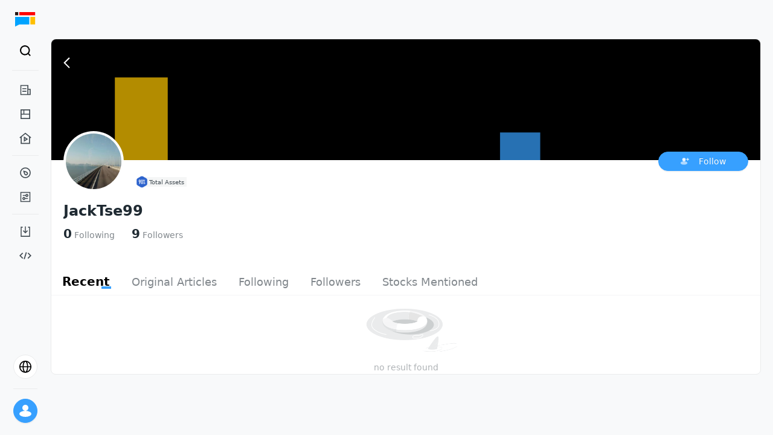

--- FILE ---
content_type: text/html; charset=utf-8
request_url: https://longportapp.com/en/profiles/13575512
body_size: 4194
content:
<!DOCTYPE html><html data-theme="light" lang="en"><head><meta charSet="utf-8"/><link rel="shortcut icon" href="https://assets.lbkrs.com/uploads/770073a2-c505-4d41-99f4-93cb75abe257/longport_favicon.png" type="image/x-icon"/><link rel="apple-touch-icon" href="https://assets.lbkrs.com/uploads/44b37f0e-dc3a-4c46-af44-aa42ce73608e/longport-512x512.png"/><link rel="alternate" hrefLang="en" href="https://longportapp.com/en"/><meta name="viewport" content="minimum-scale=1, initial-scale=1, width=device-width, shrink-to-fit=no, user-scalable=no, viewport-fit=cover"/><meta name="application-name" content="LongPort"/><meta name="apple-mobile-web-app-capable" content="yes"/><meta name="apple-mobile-web-app-status-bar-style" content="default"/><meta name="apple-mobile-web-app-title" content="LongPort"/><meta name="theme-color" content="#fff"/><meta name="format-detection" content="telephone=no"/><meta name="mobile-web-app-capable" content="yes"/><title>LongPort - Journey with Investors Who Achieve Long-term Excess Returns</title><meta name="robots" content="index,follow"/><meta name="googlebot" content="index,follow"/><meta name="description" content="LongPort is a public platform bringing together users from multiple brokerages. We provide cross-market trading tools, in-depth investment research data, and a knowledge-intensive community led by investors who consistently achieve excess returns."/><meta name="twitter:card" content="summary"/><meta name="twitter:site" content="https://longportapp.com"/><meta property="og:title" content="LongPort - Journey with Investors Who Achieve Long-term Excess Returns"/><meta property="og:description" content="LongPort is a public platform bringing together users from multiple brokerages. We provide cross-market trading tools, in-depth investment research data, and a knowledge-intensive community led by investors who consistently achieve excess returns."/><meta property="og:url" content="https://longbridge.com/en/profiles/13575512"/><meta property="og:type" content="website"/><meta property="og:image" content="https://pub.pbkrs.com/files/202211/sJswdGqSX1xDqrES/lonport-seo-img.png"/><meta property="og:locale" content="en"/><meta property="og:site_name" content="LongPort - Journey with Investors Who Achieve Long-term Excess Returns"/><link rel="canonical" href="https://longbridge.com/en/profiles/13575512"/><meta name="next-head-count" content="26"/><meta http-equiv="X-UA-Compatible" content="IE=edge,chrome=1"/><meta name="renderer" content="webkit"/><meta http-equiv="x-dns-prefetch-control" content="on"/><meta name="applicable-device" content="pc,mobile"/><link rel="dns-prefetch" href="https://m.lbkrs.com"/><link rel="preconnect" href="https://ws-auto.lbkrs.com"/><link rel="manifest" href="/manifest.json"/><script src="https://assets.lbkrs.com/pkg/sensorsdata/1.21.13.min.js" defer=""></script><script src="https://pub.pbkrs.com/files/202201/RTVWqSkvHSi4tEsn/baidu_sdk_1b96680812231ca376ea6579bf55c076.js" async=""></script><script async="" src="https://www.googletagmanager.com/gtag/js?id=G-JNRX7GS04Y"></script><script>
            window.dataLayer = window.dataLayer || [];
            function gtag(){dataLayer.push(arguments);}
            gtag('js', new Date());
            gtag('config', 'G-JNRX7GS04Y');
          </script><script src="https://assets.wbrks.com/web/release-base/_next/static/locales/zh-CN_9fdc28c9950102869dfab2552211b4ab.js"></script><script src="https://assets.wbrks.com/web/release-base/_next/static/locales/zh-HK_a8bb622aee8225cdf28d23c714c6bd32.js"></script><script src="https://assets.wbrks.com/web/release-base/_next/static/locales/en_26169b8dd6f7fee7c30a88eb2ab8970c.js"></script><script>
          if ('serviceWorker' in navigator) {
            window.addEventListener('load', () => {
              navigator.serviceWorker.register('/sw.js');
            });
          }
          </script><link rel="preload" href="https://assets.wbrks.com/web/release-base/_next/static/css/2fd4bb9df05a3ccf.css" as="style"/><link rel="stylesheet" href="https://assets.wbrks.com/web/release-base/_next/static/css/2fd4bb9df05a3ccf.css" data-n-g=""/><link rel="preload" href="https://assets.wbrks.com/web/release-base/_next/static/css/b741e7288f0cdcc0.css" as="style"/><link rel="stylesheet" href="https://assets.wbrks.com/web/release-base/_next/static/css/b741e7288f0cdcc0.css" data-n-p=""/><link rel="preload" href="https://assets.wbrks.com/web/release-base/_next/static/css/aa1a53cd692fddaa.css" as="style"/><link rel="stylesheet" href="https://assets.wbrks.com/web/release-base/_next/static/css/aa1a53cd692fddaa.css" data-n-p=""/><noscript data-n-css=""></noscript><script defer="" nomodule="" src="https://assets.wbrks.com/web/release-base/_next/static/chunks/polyfills-c67a75d1b6f99dc8.js"></script><script src="https://assets.wbrks.com/web/release-base/_next/static/chunks/webpack-c2da2800a75bed9e.js" defer=""></script><script src="https://assets.wbrks.com/web/release-base/_next/static/chunks/framework-e83b5bd6f54b1351.js" defer=""></script><script src="https://assets.wbrks.com/web/release-base/_next/static/chunks/main-d3bb603faa360ada.js" defer=""></script><script src="https://assets.wbrks.com/web/release-base/_next/static/chunks/pages/_app-eabf1345b4905fe3.js" defer=""></script><script src="https://assets.wbrks.com/web/release-base/_next/static/chunks/6458-a048889feda3c983.js" defer=""></script><script src="https://assets.wbrks.com/web/release-base/_next/static/chunks/7176-69ec744aa6ccfbe7.js" defer=""></script><script src="https://assets.wbrks.com/web/release-base/_next/static/chunks/2789-44b1bbf126d0fc5b.js" defer=""></script><script src="https://assets.wbrks.com/web/release-base/_next/static/chunks/3708-7151749bbd1c2cdc.js" defer=""></script><script src="https://assets.wbrks.com/web/release-base/_next/static/chunks/5022-b395bbe41731c826.js" defer=""></script><script src="https://assets.wbrks.com/web/release-base/_next/static/chunks/1595-9841a015d23cac96.js" defer=""></script><script src="https://assets.wbrks.com/web/release-base/_next/static/chunks/6239-0d3548848f63c7c5.js" defer=""></script><script src="https://assets.wbrks.com/web/release-base/_next/static/chunks/6142-bdc23396276e3141.js" defer=""></script><script src="https://assets.wbrks.com/web/release-base/_next/static/chunks/146-9517db3eaff7f4da.js" defer=""></script><script src="https://assets.wbrks.com/web/release-base/_next/static/chunks/8517-2171501895cadc4a.js" defer=""></script><script src="https://assets.wbrks.com/web/release-base/_next/static/chunks/6520-40efa70f496100dd.js" defer=""></script><script src="https://assets.wbrks.com/web/release-base/_next/static/chunks/3147-e8b78976bf8ef336.js" defer=""></script><script src="https://assets.wbrks.com/web/release-base/_next/static/chunks/6124-0bdddb9452a412d8.js" defer=""></script><script src="https://assets.wbrks.com/web/release-base/_next/static/chunks/3202-b535cb490d504d98.js" defer=""></script><script src="https://assets.wbrks.com/web/release-base/_next/static/chunks/6564-4686468a10daef75.js" defer=""></script><script src="https://assets.wbrks.com/web/release-base/_next/static/chunks/4998-8e18dd418768e79f.js" defer=""></script><script src="https://assets.wbrks.com/web/release-base/_next/static/chunks/8941-43bb4ed14af8872e.js" defer=""></script><script src="https://assets.wbrks.com/web/release-base/_next/static/chunks/5591-0e2ceedac00645cb.js" defer=""></script><script src="https://assets.wbrks.com/web/release-base/_next/static/chunks/1855-02a788b4b95e99c6.js" defer=""></script><script src="https://assets.wbrks.com/web/release-base/_next/static/chunks/6918-6438221eac1d44b0.js" defer=""></script><script src="https://assets.wbrks.com/web/release-base/_next/static/chunks/4393-9648d3b2ef8409f0.js" defer=""></script><script src="https://assets.wbrks.com/web/release-base/_next/static/chunks/895-5c7241e83677db92.js" defer=""></script><script src="https://assets.wbrks.com/web/release-base/_next/static/chunks/pages/profiles/%5Bmember_id%5D-73848b2213ec8e5c.js" defer=""></script><script src="https://assets.wbrks.com/web/release-base/_next/static/koL_U7BVTVd3Wuw_iuCvQ/_buildManifest.js" defer=""></script><script src="https://assets.wbrks.com/web/release-base/_next/static/koL_U7BVTVd3Wuw_iuCvQ/_ssgManifest.js" defer=""></script></head><body><div id="__next" data-reactroot=""><div class="min-h-screen"><div class="mx-auto max-w-screen-2xl"><div class="fe-router-page-content"><div class="common-nav-area invisible"><div class="common-nav_common-nav-area__Qxyky"><div class="lb-css-variables nav_lite-header-nav___ucSE"><div class="nav-container header-container"><div class="header-wrap"><div class="left-area"><a href="/news" class="logo-wrap"><img src="https://pub.pbkrs.com/files/202211/TNosrY77nCxm6rtU/logo-without-title.svg" class="w-7 inline-block" alt="longport"/><img src="https://assets.lbkrs.com/uploads/c079bd65-ad55-4166-b66b-159206370dcb/logo-with-slogan.svg" class="h-6 w-[170px] hidden" alt="longport"/></a><div class="lite-header-nav_lite-header-nav___a7GR"><div class="nav-lite flex-1 nav-en"><span role="img" style="line-height:0" tabindex="-1" class="anticon menu-icon"><svg width="1em" height="1em" fill="currentColor" aria-hidden="true" focusable="false" class=""><use xlink:href="#icon-menu"></use></svg></span><div class="fixed inset-x-0 inset-y-0 z-20 bg-white hidden"><div class="relative h-full pb-16"><div class="nav-lite-header"><a href="/news" class="logo-wrap"><img src="https://pub.pbkrs.com/files/202211/TNosrY77nCxm6rtU/logo-without-title.svg" class="w-7 inline-block" alt="longport"/><img src="https://assets.lbkrs.com/uploads/c079bd65-ad55-4166-b66b-159206370dcb/logo-with-slogan.svg" class="h-6 w-[170px] hidden" alt="longport"/></a><span role="img" style="line-height:0" tabindex="-1" class="anticon text-xl"><svg width="1em" height="1em" fill="currentColor" aria-hidden="true" focusable="false" class=""><use xlink:href="#icon-times"></use></svg></span></div><nav class="overflow-auto bg-white"><div class="menu-list"><div class="menu-list-title"><span class="title">Feed</span><span role="img" style="line-height:0" class="anticon rotate-180"><svg width="1em" height="1em" fill="currentColor" aria-hidden="true" focusable="false" class=""><use xlink:href="#icon-solid-arrow-down"></use></svg></span></div><div class="nav-item"><a href="/news/dolphin" class="nav-link">Research</a></div><div class="nav-item"><a href="/news" class="nav-link">News</a></div><div class="nav-item"><a href="/lives" class="nav-link">Live</a></div></div><div class="menu-list"><div class="menu-list-title"><span class="title">Markets</span><span role="img" style="line-height:0" class="anticon rotate-180"><svg width="1em" height="1em" fill="currentColor" aria-hidden="true" focusable="false" class=""><use xlink:href="#icon-solid-arrow-down"></use></svg></span></div><div class="nav-item"><a href="/markets" class="nav-link">Market</a></div><div class="nav-item"><a href="/screener" class="nav-link">Screener</a></div></div><div class="menu-list"><div class="menu-list-title"><span class="title">Resource</span><span role="img" style="line-height:0" class="anticon rotate-180"><svg width="1em" height="1em" fill="currentColor" aria-hidden="true" focusable="false" class=""><use xlink:href="#icon-solid-arrow-down"></use></svg></span></div><div class="nav-item"><a href="/download" class="nav-link">Download</a></div><div class="nav-item"><a href="https://open.longportapp.com" target="_blank" class="nav-link">Developer</a></div></div></nav><div class="absolute bottom-0 left-0 w-full h-16 pt-2"><div class="locale-switch_locale-switch-bord__8k7ed"><div class="switch-board-container"><div class="flex items-center"><span role="img" style="line-height:0" class="anticon mr-3 text-2xl"><svg width="1em" height="1em" fill="currentColor" aria-hidden="true" focusable="false" class=""><use xlink:href="#icon-global"></use></svg></span><span class="text-base">EN</span></div><span role="img" style="line-height:0" class="anticon text-base text-[#C7CACC]"><svg width="1em" height="1em" fill="currentColor" aria-hidden="true" focusable="false" class=""><use xlink:href="#icon-ic_global_right21"></use></svg></span></div><div class="fixed inset-x-0 inset-y-0 z-20 bg-white hidden"><div class="switch-board-back"><span role="img" style="line-height:0" tabindex="-1" class="anticon text-xl"><svg width="1em" height="1em" fill="currentColor" aria-hidden="true" focusable="false" class=""><use xlink:href="#icon-ic_global_left2"></use></svg></span></div><div><div class="switch-board-item"><div class="flex flex-col gap-1"><span>English</span></div><div><span role="img" style="line-height:0" class="anticon text-lg text-[#37a0ff] flex items-center"><svg width="1em" height="1em" fill="currentColor" aria-hidden="true" focusable="false" class=""><use xlink:href="#icon-checked"></use></svg></span></div></div><div class="switch-board-item"><div class="flex flex-col gap-1"><span>简体中文</span></div><div></div></div><div class="switch-board-item"><div class="flex flex-col gap-1"><span>繁體中文</span></div><div></div></div><div class="switch-board-item"><div class="flex flex-col gap-1"><span>繁體中文（廣東話）</span><span class="text-xs text-[#82888D]">Posts &amp; comments will be shown in Cantonese</span></div><div></div></div></div></div></div></div></div></div></div></div></div><div class="right-area"><div class="search_scoped__H0pcj"><div class="trigger-search trigger-search-en"><div class="flex items-center search-icon"><div class="flex items-center justify-center w-8 h-8 rounded-full hover:bg-bg_color"><span role="img" style="line-height:0" class="anticon text-[22px]"><svg width="1em" height="1em" fill="currentColor" aria-hidden="true" focusable="false" class=""><use xlink:href="#icon-black_search"></use></svg></span></div></div><span></span></div></div></div></div></div></div></div></div><div class="main-area"><div></div><div><div class="activities-pure-list_activities-list__gLwqd"></div></div></div></div></div><longport-feature></longport-feature></div></div><script id="__NEXT_DATA__" type="application/json">{"props":{"pageProps":{"memberId":"13575512","initProfile":{"id":"13575512","avatar":"https://vcdn.pbkrs.com/avatar/CN_2h27Nm1Al0fusfKxeohLDus2NHP!sm","nickname":"JackTse99","status":1,"description":"","following_count":0,"followers_count":9,"member_id":"13575512","scopes":{"followed":false,"following":false,"self":false,"blocked":false,"special_following":false,"be_blocked":false},"activities_count":29,"invite_code":"","cert_scopes":{"official":false,"cert_Info":null,"security_live_info":null},"cover":"https://pub.pbkrs.com/files/202112/28xkortb5JmJWvSm/home_page_default_3x.png","bookmarks_count":0,"certification":false,"wear_badges":[{"id":"99","name":"Total Assets","short_name":"Top 90%","description":"Total asset size ranks among the top 90% of account holders\nCalculated based on  your Integrated A/C","light_icon":"https://pub.pbkrs.com/social/badge/asset/90.png?v=4\u00261766496113","small_icon":"https://pub.pbkrs.com/social/badge/asset/small_90.png?v=4\u00261766496113","value":"Top 90%","wear":1,"grant":1,"granted_at":"1761884299","dark_icon":"https://pub.pbkrs.com/social/badge/asset/dark_90.png?v=4\u00261766496113","member_badge_id":"6451142071","current_value":"79%","group_name":"asset"}],"badges_count":4,"chatgpt_status":1,"hold_report_status":1,"stockholder_badges":[],"bookmarked_count":1,"liked_count":68,"views_count":0,"active_speaker_badges":[],"user_region":"CN","trade_record_authorized":false}},"__N_SSP":true},"page":"/profiles/[member_id]","query":{"member_id":"13575512"},"buildId":"koL_U7BVTVd3Wuw_iuCvQ","assetPrefix":"https://assets.wbrks.com/web/release-base","isFallback":false,"gssp":true,"locale":"en","locales":["default","zh-HK","zh-CN","en"],"defaultLocale":"default","scriptLoader":[]}</script></body></html>

--- FILE ---
content_type: application/javascript
request_url: https://assets.wbrks.com/web/release-base/_next/static/chunks/9704-f4f5813cfd67b6a1.js
body_size: 26832
content:
"use strict";(self.webpackChunk_N_E=self.webpackChunk_N_E||[]).push([[9704],{69704:function(e,n,t){t.d(n,{Z:function(){return n3}});var r,o=t(86522),a=t(56666),c=t(76854),i=t(7896),l=t(2784),u=t(72779),s=t.n(u),d=t(40184),f=t(33028),p=t(85942),m=function(e){if(!e)return!1;if(e.offsetParent)return!0;if(e.getBBox){var n=e.getBBox();if(n.width||n.height)return!0}if(e.getBoundingClientRect){var t=e.getBoundingClientRect();if(t.width||t.height)return!0}return!1},h=t(88665),v=t.n(h),g={};function y(e,n){}var x=function(e,n){var t,r,o;e||g[n]||(y(!1,n),g[n]=!0)},C=t(25313);function E(e){if("undefined"==typeof document)return 0;if(e||void 0===r){var n=document.createElement("div");n.style.width="100%",n.style.height="200px";var t=document.createElement("div"),o=t.style;o.position="absolute",o.top="0",o.left="0",o.pointerEvents="none",o.visibility="hidden",o.width="200px",o.height="150px",o.overflow="hidden",t.appendChild(n),document.body.appendChild(t);var a=n.offsetWidth;t.style.overflow="scroll";var c=n.offsetWidth;a===c&&(c=t.clientWidth),document.body.removeChild(t),r=a-c}return r}function Z(e){var n=e.match(/^(.*)px$/),t=Number(null==n?void 0:n[1]);return Number.isNaN(t)?E():t}function b(e){return null}function w(e){return null}var k=t(59740),S=t(48570);function N(e,n){"function"==typeof e?e(n):"object"===(0,o.Z)(e)&&e&&"current"in e&&(e.current=n)}function P(e){return null==e?[]:Array.isArray(e)?e:[e]}function I(e,n){if(!n&&"number"!=typeof n)return e;for(var t=P(n),r=e,o=0;o<t.length;o+=1){if(!r)return null;r=r[t[o]]}return r}function R(e){var n=[],t={};return e.forEach(function(e){for(var r=e||{},o=r.key,a=r.dataIndex,c=o||P(a).join("-")||"RC_TABLE_KEY";t[c];)c="".concat(c,"_next");t[c]=!0,n.push(c)}),n}function O(e){return null!=e}var K=["colSpan","rowSpan","style","className"],T=l.forwardRef(function(e,n){var t,r,c,i,u=e.prefixCls,d=e.className,p=e.record,m=e.index,h=e.dataIndex,v=e.render,g=e.children,y=e.component,x=void 0===y?"td":y,C=e.colSpan,E=e.rowSpan,Z=e.fixLeft,b=e.fixRight,w=e.firstFixLeft,N=e.lastFixLeft,P=e.firstFixRight,R=e.lastFixRight,O=e.appendNode,T=e.additionalProps,D=void 0===T?{}:T,z=e.ellipsis,L=e.align,M=e.rowType,_=e.isSticky,j="".concat(u,"-cell");if(g)c=g;else{var H=I(p,h);if(c=H,v){var A,B=v(H,p,m);!B||"object"!==(0,o.Z)(B)||Array.isArray(B)||l.isValidElement(B)?c=B:(c=B.children,r=B.props)}}"object"!==(0,o.Z)(c)||Array.isArray(c)||l.isValidElement(c)||(c=null),z&&(N||P)&&(c=l.createElement("span",{className:"".concat(j,"-content")},c));var W=r||{},V=W.colSpan,F=W.rowSpan,G=W.style,U=W.className,J=(0,k.Z)(W,K),q=void 0!==V?V:C,X=void 0!==F?F:E;if(0===q||0===X)return null;var Q={},Y="number"==typeof Z,$="number"==typeof b;Y&&(Q.position="sticky",Q.left=Z),$&&(Q.position="sticky",Q.right=b);var ee={};L&&(ee.textAlign=L);var en=!0===z?{showTitle:!0}:z;en&&(en.showTitle||"header"===M)&&("string"==typeof c||"number"==typeof c?i=c.toString():l.isValidElement(c)&&"string"==typeof c.props.children&&(i=c.props.children));var et=(0,f.Z)((0,f.Z)((0,f.Z)({title:i},J),D),{},{colSpan:q&&1!==q?q:null,rowSpan:X&&1!==X?X:null,className:s()(j,d,(t={},(0,a.Z)(t,"".concat(j,"-fix-left"),Y),(0,a.Z)(t,"".concat(j,"-fix-left-first"),w),(0,a.Z)(t,"".concat(j,"-fix-left-last"),N),(0,a.Z)(t,"".concat(j,"-fix-right"),$),(0,a.Z)(t,"".concat(j,"-fix-right-first"),P),(0,a.Z)(t,"".concat(j,"-fix-right-last"),R),(0,a.Z)(t,"".concat(j,"-ellipsis"),z),(0,a.Z)(t,"".concat(j,"-with-append"),O),(0,a.Z)(t,"".concat(j,"-fix-sticky"),(Y||$)&&_),t),D.className,U),style:(0,f.Z)((0,f.Z)((0,f.Z)((0,f.Z)({},D.style),ee),Q),G),ref:!function(e){var n,t,r,o;return"string"==typeof e||("function"!=typeof(o=(0,S.isMemo)(e)?e.type.type:e.type)||null!==(t=o.prototype)&&void 0!==t&&!!t.render)&&("function"!=typeof e||null!==(r=e.prototype)&&void 0!==r&&!!r.render)}(x)?null:n});return l.createElement(x,et,O,c)});T.displayName="Cell";var D=l.memo(T,function(e,n){return!!n.shouldCellUpdate&&!n.shouldCellUpdate(n.record,e.record)}),z=l.createContext(null);function L(e,n,t,r,o){var a,c,i=t[e]||{},l=t[n]||{};"left"===i.fixed?a=r.left[e]:"right"===l.fixed&&(c=r.right[n]);var u=!1,s=!1,d=!1,f=!1,p=t[n+1],m=t[e-1];return"rtl"===o?void 0!==a?f=!(m&&"left"===m.fixed):void 0!==c&&(d=!(p&&"right"===p.fixed)):void 0!==a?u=!(p&&"left"===p.fixed):void 0!==c&&(s=!(m&&"right"===m.fixed)),{fixLeft:a,fixRight:c,lastFixLeft:u,firstFixRight:s,lastFixRight:d,firstFixLeft:f,isSticky:r.isSticky}}function M(e){var n,t=e.cells,r=e.stickyOffsets,o=e.flattenColumns,a=e.rowComponent,c=e.cellComponent,u=e.onHeaderRow,s=e.index,d=l.useContext(z),f=d.prefixCls,p=d.direction;u&&(n=u(t.map(function(e){return e.column}),s));var m=R(t.map(function(e){return e.column}));return l.createElement(a,n,t.map(function(e,n){var t,a=e.column,u=L(e.colStart,e.colEnd,o,r,p);return a&&a.onHeaderCell&&(t=e.column.onHeaderCell(a)),l.createElement(D,(0,i.Z)({},e,{ellipsis:a.ellipsis,align:a.align,component:c,prefixCls:f,key:m[n]},u,{additionalProps:t,rowType:"header"}))}))}M.displayName="HeaderRow";var _=function(e){var n=e.stickyOffsets,t=e.columns,r=e.flattenColumns,o=e.onHeaderRow,a=l.useContext(z),c=a.prefixCls,i=a.getComponent,u=l.useMemo(function(){return function(e){var n=[];!function e(t,r){var o=arguments.length>2&&void 0!==arguments[2]?arguments[2]:0;n[o]=n[o]||[];var a=r;return t.filter(Boolean).map(function(t){var r={key:t.key,className:t.className||"",children:t.title,column:t,colStart:a},c=1,i=t.children;return i&&i.length>0&&(c=e(i,a,o+1).reduce(function(e,n){return e+n},0),r.hasSubColumns=!0),"colSpan"in t&&(c=t.colSpan),"rowSpan"in t&&(r.rowSpan=t.rowSpan),r.colSpan=c,r.colEnd=r.colStart+c-1,n[o].push(r),a+=c,c})}(e,0);for(var t=n.length,r=function(e){n[e].forEach(function(n){("rowSpan"in n)||n.hasSubColumns||(n.rowSpan=t-e)})},o=0;o<t;o+=1)r(o);return n}(t)},[t]),s=i(["header","wrapper"],"thead"),d=i(["header","row"],"tr"),f=i(["header","cell"],"th");return l.createElement(s,{className:"".concat(c,"-thead")},u.map(function(e,t){return l.createElement(M,{key:t,flattenColumns:r,cells:e,stickyOffsets:n,rowComponent:d,cellComponent:f,onHeaderRow:o,index:t})}))},j=l.createContext(null),H=function(e){var n=e.prefixCls,t=e.children,r=e.component,o=e.cellComponent,a=e.fixHeader,c=e.fixColumn,i=e.horizonScroll,u=e.className,s=e.expanded,d=e.componentWidth,f=e.colSpan,p=l.useContext(z).scrollbarSize;return l.useMemo(function(){var e=t;return c&&(e=l.createElement("div",{style:{width:d-(a?p:0),position:"sticky",left:0,overflow:"hidden"},className:"".concat(n,"-expanded-row-fixed")},e)),l.createElement(r,{className:u,style:{display:s?null:"none"}},l.createElement(D,{component:o,prefixCls:n,colSpan:f},e))},[t,r,a,i,u,s,d,f,p])};function A(e){var n,t,r,o,a=e.className,u=e.style,d=e.record,p=e.index,m=e.rowKey,h=e.getRowKey,v=e.rowExpandable,g=e.expandedKeys,y=e.onRow,x=e.indent,C=void 0===x?0:x,E=e.rowComponent,Z=e.cellComponent,b=e.childrenColumnName,w=l.useContext(z),k=w.prefixCls,S=w.fixedInfoList,N=l.useContext(j),P=N.fixHeader,I=N.fixColumn,O=N.horizonScroll,K=N.componentWidth,T=N.flattenColumns,L=N.expandableType,M=N.expandRowByClick,_=N.onTriggerExpand,B=N.rowClassName,W=N.expandedRowClassName,V=N.indentSize,F=N.expandIcon,G=N.expandedRowRender,U=N.expandIconColumnIndex,J=l.useState(!1),q=(0,c.Z)(J,2),X=q[0],Q=q[1],Y=g&&g.has(e.recordKey);l.useEffect(function(){Y&&Q(!0)},[Y]);var $="row"===L&&(!v||v(d)),ee="nest"===L,en=b&&d&&d[b],et=$||ee;y&&(n=y(d,p));var er=function(e){if(M&&et&&_(d,e),n&&n.onClick){for(var t,r=arguments.length,o=Array(r>1?r-1:0),a=1;a<r;a++)o[a-1]=arguments[a];(t=n).onClick.apply(t,[e].concat(o))}};"string"==typeof B?t=B:"function"==typeof B&&(t=B(d,p,C));var eo=R(T),ea=l.createElement(E,(0,i.Z)({},n,{"data-row-key":m,className:s()(a,"".concat(k,"-row"),"".concat(k,"-row-level-").concat(C),t,n&&n.className),style:(0,f.Z)((0,f.Z)({},u),n?n.style:null),onClick:er}),T.map(function(e,n){var t,r,o=e.render,a=e.dataIndex,c=e.className,u=eo[n],s=S[n];return n===(U||0)&&ee&&(t=l.createElement(l.Fragment,null,l.createElement("span",{style:{paddingLeft:"".concat(V*C,"px")},className:"".concat(k,"-row-indent indent-level-").concat(C)}),F({prefixCls:k,expanded:Y,expandable:en,record:d,onExpand:_}))),e.onCell&&(r=e.onCell(d,p)),l.createElement(D,(0,i.Z)({className:c,ellipsis:e.ellipsis,align:e.align,component:Z,prefixCls:k,key:u,record:d,index:p,dataIndex:a,render:o,shouldCellUpdate:e.shouldCellUpdate},s,{appendNode:t,additionalProps:r}))}));if($&&(X||Y)){var ec=G(d,p,C+1,Y),ei=W&&W(d,p,C);r=l.createElement(H,{expanded:Y,className:s()("".concat(k,"-expanded-row"),"".concat(k,"-expanded-row-level-").concat(C+1),ei),prefixCls:k,fixHeader:P,fixColumn:I,horizonScroll:O,component:E,componentWidth:K,cellComponent:Z,colSpan:T.length},ec)}return en&&Y&&(o=(d[b]||[]).map(function(n,t){var r=h(n,t);return l.createElement(A,(0,i.Z)({},e,{key:r,rowKey:r,record:n,recordKey:r,index:t,indent:C+1}))})),l.createElement(l.Fragment,null,ea,r,o)}A.displayName="BodyRow";var B=l.createContext(null);function W(e){var n=e.columnKey,t=e.onColumnResize,r=l.useRef();return l.useEffect(function(){r.current&&t(n,r.current.offsetWidth)},[]),l.createElement(C.default,{onResize:function(e){t(n,e.offsetWidth)}},l.createElement("td",{ref:r,style:{padding:0,border:0,height:0}},l.createElement("div",{style:{height:0,overflow:"hidden"}},"\xa0")))}var V=l.memo(function(e){var n=e.data,t=e.getRowKey,r=e.measureColumnWidth,o=e.expandedKeys,a=e.onRow,c=e.rowExpandable,i=e.emptyNode,u=e.childrenColumnName,s=l.useContext(B).onColumnResize,d=l.useContext(z),f=d.prefixCls,p=d.getComponent,m=l.useContext(j),h=m.fixHeader,v=m.horizonScroll,g=m.flattenColumns,y=m.componentWidth;return l.useMemo(function(){var e,d=p(["body","wrapper"],"tbody"),m=p(["body","row"],"tr"),x=p(["body","cell"],"td");e=n.length?n.map(function(e,n){var r=t(e,n);return l.createElement(A,{key:r,rowKey:r,record:e,recordKey:r,index:n,rowComponent:m,cellComponent:x,expandedKeys:o,onRow:a,getRowKey:t,rowExpandable:c,childrenColumnName:u})}):l.createElement(H,{expanded:!0,className:"".concat(f,"-placeholder"),prefixCls:f,fixHeader:h,fixColumn:v,horizonScroll:v,component:m,componentWidth:y,cellComponent:x,colSpan:g.length},i);var C=R(g);return l.createElement(d,{className:"".concat(f,"-tbody")},r&&l.createElement("tr",{"aria-hidden":"true",className:"".concat(f,"-measure-row"),style:{height:0,fontSize:0}},C.map(function(e){return l.createElement(W,{key:e,columnKey:e,onColumnResize:s})})),e)},[n,f,a,r,o,t,p,y,i,g])});V.displayName="Body";var F=["expandable"],G="RC_TABLE_INTERNAL_COL_DEFINE",U=["children"],J=["fixed"];function q(e){return(function e(n){var t=arguments.length>1&&void 0!==arguments[1]?arguments[1]:{},r=[];return l.Children.forEach(n,function(n){(null!=n||t.keepEmpty)&&(Array.isArray(n)?r=r.concat(e(n)):(0,S.isFragment)(n)&&n.props?r=r.concat(e(n.props.children,t)):r.push(n))}),r})(e).filter(function(e){return l.isValidElement(e)}).map(function(e){var n=e.key,t=e.props,r=t.children,o=(0,k.Z)(t,U),a=(0,f.Z)({key:n},o);return r&&(a.children=q(r)),a})}function X(e){return e.reduce(function(e,n){var t=n.fixed,r=!0===t?"left":t,o=n.children;return o&&o.length>0?[].concat((0,p.Z)(e),(0,p.Z)(X(o).map(function(e){return(0,f.Z)({fixed:r},e)}))):[].concat((0,p.Z)(e),[(0,f.Z)((0,f.Z)({},n),{},{fixed:r})])},[])}var Q=function(e,n){var t=e.prefixCls,r=e.columns,o=e.children,c=e.expandable,i=e.expandedKeys,u=e.getRowKey,s=e.onTriggerExpand,d=e.expandIcon,p=e.rowExpandable,m=e.expandIconColumnIndex,h=e.direction,v=e.expandRowByClick,g=e.columnWidth,y=e.fixed,x=l.useMemo(function(){return r||q(o)},[r,o]),C=l.useMemo(function(){if(c){var e,n,r=m||0,o=x[r];n=("left"===y||y)&&!m?"left":("right"===y||y)&&m===x.length?"right":o?o.fixed:null;var f=(e={},(0,a.Z)(e,G,{className:"".concat(t,"-expand-icon-col")}),(0,a.Z)(e,"title",""),(0,a.Z)(e,"fixed",n),(0,a.Z)(e,"className","".concat(t,"-row-expand-icon-cell")),(0,a.Z)(e,"width",g),(0,a.Z)(e,"render",function(e,n,r){var o=u(n,r),a=i.has(o),c=!p||p(n),f=d({prefixCls:t,expanded:a,expandable:c,record:n,onExpand:s});return v?l.createElement("span",{onClick:function(e){return e.stopPropagation()}},f):f}),e),h=x.slice();return r>=0&&h.splice(r,0,f),h}return x},[c,x,u,i,d,h]),E=l.useMemo(function(){var e=C;return n&&(e=n(e)),e.length||(e=[{render:function(){return null}}]),e},[n,C,h]),Z=l.useMemo(function(){if("rtl"===h){var e;return(e=X(E)).map(function(e){var n=e.fixed,t=(0,k.Z)(e,J),r=n;return"left"===n?r="right":"right"===n&&(r="left"),(0,f.Z)({fixed:r},t)})}return X(E)},[E,h]);return[E,Z]};function Y(e){var n=(0,l.useRef)(e),t=(0,l.useState)({}),r=(0,c.Z)(t,2)[1],o=(0,l.useRef)(null),a=(0,l.useRef)([]);return(0,l.useEffect)(function(){return function(){o.current=null}},[]),[n.current,function(e){a.current.push(e);var t=Promise.resolve();o.current=t,t.then(function(){if(o.current===t){var e=a.current,c=n.current;a.current=[],e.forEach(function(e){n.current=e(n.current)}),o.current=null,c!==n.current&&r({})}})}]}var $=function(e,n,t){return(0,l.useMemo)(function(){for(var r=[],o=[],a=0,c=0,i=0;i<n;i+=1)if("rtl"===t){o[i]=c,c+=e[i]||0;var l=n-i-1;r[l]=a,a+=e[l]||0}else{r[i]=a,a+=e[i]||0;var u=n-i-1;o[u]=c,c+=e[u]||0}return{left:r,right:o}},[e,n,t])},ee=function(e){for(var n=e.colWidths,t=e.columns,r=e.columCount,o=[],a=r||t.length,c=!1,u=a-1;u>=0;u-=1){var s=n[u],d=t&&t[u],f=d&&d[G];(s||f||c)&&(o.unshift(l.createElement("col",(0,i.Z)({key:u,style:{width:s}},f))),c=!0)}return l.createElement("colgroup",null,o)},en=function(e){var n=e.className,t=e.children;return l.createElement("div",{className:n},t)},et=["children"];function er(e){return e.children}er.Row=function(e){var n=e.children,t=(0,k.Z)(e,et);return l.createElement("tr",t,n)},er.Cell=function(e){var n=e.className,t=e.index,r=e.children,o=e.colSpan,a=void 0===o?1:o,c=e.rowSpan,u=e.align,s=l.useContext(z),d=s.prefixCls,f=s.direction,p=l.useContext(eo),m=p.scrollColumnIndex,h=p.stickyOffsets,v=p.flattenColumns,g=t+a-1+1===m?a+1:a,y=L(t,t+g-1,v,h,f);return l.createElement(D,(0,i.Z)({className:n,index:t,component:"td",prefixCls:d,record:null,dataIndex:null,align:u,render:function(){return{children:r,props:{colSpan:g,rowSpan:c}}}},y))};var eo=l.createContext({}),ea=function(e){var n=e.children,t=e.stickyOffsets,r=e.flattenColumns,o=l.useContext(z).prefixCls,a=r.length-1,c=r[a],i=l.useMemo(function(){return{stickyOffsets:t,flattenColumns:r,scrollColumnIndex:(null==c?void 0:c.scrollbar)?a:null}},[c,r,a,t]);return l.createElement(eo.Provider,{value:i},l.createElement("tfoot",{className:"".concat(o,"-summary")},n))};function ec(e){var n,t=e.prefixCls,r=e.record,o=e.onExpand,c=e.expanded,i=e.expandable,u="".concat(t,"-row-expand-icon");if(!i)return l.createElement("span",{className:s()(u,"".concat(t,"-row-spaced"))});var d=function(e){o(r,e),e.stopPropagation()};return l.createElement("span",{className:s()(u,(n={},(0,a.Z)(n,"".concat(t,"-row-expanded"),c),(0,a.Z)(n,"".concat(t,"-row-collapsed"),!c),n)),onClick:d})}var ei=t(28316);function el(e,n,t,r){var o=ei.unstable_batchedUpdates?function(e){ei.unstable_batchedUpdates(t,e)}:t;return e.addEventListener&&e.addEventListener(n,o,r),{remove:function(){e.removeEventListener&&e.removeEventListener(n,o)}}}function eu(e){var n=e.getBoundingClientRect(),t=document.documentElement;return{left:n.left+(window.pageXOffset||t.scrollLeft)-(t.clientLeft||document.body.clientLeft||0),top:n.top+(window.pageYOffset||t.scrollTop)-(t.clientTop||document.body.clientTop||0)}}var es=function(e,n){var t,r,o=e.scrollBodyRef,i=e.onScroll,u=e.offsetScroll,d=e.container,p=l.useContext(z).prefixCls,m=(null===(t=o.current)||void 0===t?void 0:t.scrollWidth)||0,h=(null===(r=o.current)||void 0===r?void 0:r.clientWidth)||0,v=m&&h*(h/m),g=l.useRef(),y=Y({scrollLeft:0,isHiddenScrollBar:!1}),x=(0,c.Z)(y,2),C=x[0],Z=x[1],b=l.useRef({delta:0,x:0}),w=l.useState(!1),k=(0,c.Z)(w,2),S=k[0],N=k[1],P=function(){N(!1)},I=function(e){e.persist(),b.current.delta=e.pageX-C.scrollLeft,b.current.x=0,N(!0),e.preventDefault()},R=function(e){var n,t=(e||(null===(n=window)||void 0===n?void 0:n.event)).buttons;if(!S||0===t){S&&N(!1);return}var r=b.current.x+e.pageX-b.current.x-b.current.delta;r<=0&&(r=0),r+v>=h&&(r=h-v),i({scrollLeft:r/h*(m+2)}),b.current.x=e.pageX},O=function(){var e=eu(o.current).top,n=e+o.current.offsetHeight,t=d===window?document.documentElement.scrollTop+window.innerHeight:eu(d).top+d.clientHeight;n-E()<=t||e>=t-u?Z(function(e){return(0,f.Z)((0,f.Z)({},e),{},{isHiddenScrollBar:!0})}):Z(function(e){return(0,f.Z)((0,f.Z)({},e),{},{isHiddenScrollBar:!1})})},K=function(e){Z(function(n){return(0,f.Z)((0,f.Z)({},n),{},{scrollLeft:e/m*h||0})})};return(l.useImperativeHandle(n,function(){return{setScrollLeft:K}}),l.useEffect(function(){var e=el(document.body,"mouseup",P,!1),n=el(document.body,"mousemove",R,!1);return O(),function(){e.remove(),n.remove()}},[v,S]),l.useEffect(function(){var e=el(d,"scroll",O,!1),n=el(window,"resize",O,!1);return function(){e.remove(),n.remove()}},[d]),l.useEffect(function(){C.isHiddenScrollBar||Z(function(e){var n=o.current;return n?(0,f.Z)((0,f.Z)({},e),{},{scrollLeft:n.scrollLeft/n.scrollWidth*n.clientWidth}):e})},[C.isHiddenScrollBar]),m<=h||!v||C.isHiddenScrollBar)?null:l.createElement("div",{style:{height:E(),width:h,bottom:u},className:"".concat(p,"-sticky-scroll")},l.createElement("div",{onMouseDown:I,ref:g,className:s()("".concat(p,"-sticky-scroll-bar"),(0,a.Z)({},"".concat(p,"-sticky-scroll-bar-active"),S)),style:{width:"".concat(v,"px"),transform:"translate3d(".concat(C.scrollLeft,"px, 0, 0)")}}))},ed=l.forwardRef(es),ef="undefined"!=typeof window&&window.document&&window.document.createElement?window:null,ep=["className","noData","columns","flattenColumns","colWidths","columCount","stickyOffsets","direction","fixHeader","stickyTopOffset","stickyBottomOffset","stickyClassName","onScroll","maxContentScroll","children"],em=l.forwardRef(function(e,n){var t=e.className,r=e.noData,o=e.columns,c=e.flattenColumns,i=e.colWidths,u=e.columCount,d=e.stickyOffsets,m=e.direction,h=e.fixHeader,v=e.stickyTopOffset,g=e.stickyBottomOffset,y=e.stickyClassName,x=e.onScroll,C=e.maxContentScroll,E=e.children,Z=(0,k.Z)(e,ep),b=l.useContext(z),w=b.prefixCls,S=b.scrollbarSize,P=b.isSticky,I=P&&!h?0:S,R=l.useRef(null),O=l.useCallback(function(e){N(n,e),N(R,e)},[]);l.useEffect(function(){var e;function n(e){var n=e.currentTarget,t=e.deltaX;t&&(x({currentTarget:n,scrollLeft:n.scrollLeft+t}),e.preventDefault())}return null===(e=R.current)||void 0===e||e.addEventListener("wheel",n),function(){var e;null===(e=R.current)||void 0===e||e.removeEventListener("wheel",n)}},[]);var K,T,D=l.useMemo(function(){return c.every(function(e){return e.width>=0})},[c]),L=c[c.length-1],M={fixed:L?L.fixed:null,scrollbar:!0,onHeaderCell:function(){return{className:"".concat(w,"-cell-scrollbar")}}},_=(0,l.useMemo)(function(){return I?[].concat((0,p.Z)(o),[M]):o},[I,o]),j=(0,l.useMemo)(function(){return I?[].concat((0,p.Z)(c),[M]):c},[I,c]),H=(0,l.useMemo)(function(){var e=d.right,n=d.left;return(0,f.Z)((0,f.Z)({},d),{},{left:"rtl"===m?[].concat((0,p.Z)(n.map(function(e){return e+I})),[0]):n,right:"rtl"===m?e:[].concat((0,p.Z)(e.map(function(e){return e+I})),[0]),isSticky:P})},[I,d,P]),A=(0,l.useMemo)(function(){for(var e=[],n=0;n<u;n+=1){var t=i[n];if(void 0===t)return null;e[n]=t}return e},[i.join("_"),u]);return l.createElement("div",{style:(0,f.Z)({overflow:"hidden"},P?{top:v,bottom:g}:{}),ref:O,className:s()(t,(0,a.Z)({},y,!!y))},l.createElement("table",{style:{tableLayout:"fixed",visibility:r||A?null:"hidden"}},(!r||!C||D)&&l.createElement(ee,{colWidths:A?[].concat((0,p.Z)(A),[I]):[],columCount:u+1,columns:j}),E((0,f.Z)((0,f.Z)({},Z),{},{stickyOffsets:H,columns:_,flattenColumns:j}))))});em.displayName="FixedHolder";var eh=[],ev={},eg="rc-table-internal-hook",ey=l.memo(function(e){return e.children},function(e,n){return!!v()(e.props,n.props)&&(e.pingLeft!==n.pingLeft||e.pingRight!==n.pingRight)});function ex(e){var n,t,r,u,d,h,v,g,y,E,b,w,S,N,P=e.prefixCls,K=e.className,T=e.rowClassName,D=e.style,M=e.data,H=e.rowKey,A=e.scroll,W=e.tableLayout,G=e.direction,U=e.title,J=e.footer,q=e.summary,X=e.id,et=e.showHeader,eo=e.components,ei=e.emptyText,el=e.onRow,eu=e.onHeaderRow,es=e.internalHooks,ep=e.transformColumns,ex=e.internalRefs,eC=e.sticky,eE=M||eh,eZ=!!eE.length,eb=l.useMemo(function(){return function(){for(var e={},n=arguments.length,t=Array(n),r=0;r<n;r++)t[r]=arguments[r];return t.forEach(function(n){!function e(n,t){t&&Object.keys(t).forEach(function(r){var a=t[r];a&&"object"===(0,o.Z)(a)?(n[r]=n[r]||{},e(n[r],a)):n[r]=a})}(e,n)}),e}(eo,{})},[eo]),ew=l.useCallback(function(e,n){return I(eb,e)||n},[eb]),ek=l.useMemo(function(){return"function"==typeof H?H:function(e){var n;return e&&e[H]}},[H]),eS=(t=e.expandable,r=(0,k.Z)(e,F),"expandable"in e?(0,f.Z)((0,f.Z)({},r),t):r),eN=eS.expandIcon,eP=eS.expandedRowKeys,eI=eS.defaultExpandedRowKeys,eR=eS.defaultExpandAllRows,eO=eS.expandedRowRender,eK=eS.onExpand,eT=eS.onExpandedRowsChange,eD=eS.expandRowByClick,ez=eS.rowExpandable,eL=eS.expandIconColumnIndex,eM=eS.expandedRowClassName,e_=eS.childrenColumnName,ej=eS.indentSize,eH=eN||ec,eA=e_||"children",eB=l.useMemo(function(){return eO?"row":!!(e.expandable&&es===eg&&e.expandable.__PARENT_RENDER_ICON__||eE.some(function(e){return e&&"object"===(0,o.Z)(e)&&e[eA]}))&&"nest"},[!!eO,eE]),eW=l.useState(function(){if(eI)return eI;if(eR){var e,n,t,r;return r=[],!function e(n){(n||[]).forEach(function(n,t){r.push(ek(n,t)),e(n[eA])})}(eE),r}return[]}),eV=(0,c.Z)(eW,2),eF=eV[0],eG=eV[1],eU=l.useMemo(function(){return new Set(eP||eF||[])},[eP,eF]),eJ=l.useCallback(function(e){var n,t=ek(e,eE.indexOf(e)),r=eU.has(t);r?(eU.delete(t),n=(0,p.Z)(eU)):n=[].concat((0,p.Z)(eU),[t]),eG(n),eK&&eK(!r,e),eT&&eT(n)},[ek,eU,eE,eK,eT]),eq=l.useState(0),eX=(0,c.Z)(eq,2),eQ=eX[0],eY=eX[1],e$=Q((0,f.Z)((0,f.Z)((0,f.Z)({},e),eS),{},{expandable:!!eO,expandedKeys:eU,getRowKey:ek,onTriggerExpand:eJ,expandIcon:eH,expandIconColumnIndex:eL,direction:G}),es===eg?ep:null),e0=(0,c.Z)(e$,2),e1=e0[0],e2=e0[1],e3=l.useMemo(function(){return{columns:e1,flattenColumns:e2}},[e1,e2]),e6=l.useRef(),e9=l.useRef(),e5=l.useRef(),e7=l.useRef(),e4=l.useState(!1),e8=(0,c.Z)(e4,2),ne=e8[0],nn=e8[1],nt=l.useState(!1),nr=(0,c.Z)(nt,2),no=nr[0],na=nr[1],nc=Y(new Map),ni=(0,c.Z)(nc,2),nl=ni[0],nu=ni[1],ns=R(e2).map(function(e){return nl.get(e)}),nd=l.useMemo(function(){return ns},[ns.join("_")]),nf=$(nd,e2.length,G),np=A&&O(A.y),nm=A&&O(A.x)||Boolean(eS.fixed),nh=nm&&e2.some(function(e){return e.fixed}),nv=l.useRef(),ng=(g=void 0===(v=(h="object"===(0,o.Z)(eC)?eC:{}).offsetHeader)?0:v,E=void 0===(y=h.offsetSummary)?0:y,w=void 0===(b=h.offsetScroll)?0:b,N=(void 0===(S=h.getContainer)?function(){return ef}:S)()||ef,l.useMemo(function(){var e=!!eC;return{isSticky:e,stickyClassName:e?"".concat(P,"-sticky-holder"):"",offsetHeader:g,offsetSummary:E,offsetScroll:w,container:N}},[w,g,E,P,N])),ny=ng.isSticky,nx=ng.offsetHeader,nC=ng.offsetSummary,nE=ng.offsetScroll,nZ=ng.stickyClassName,nb=ng.container,nw=null==q?void 0:q(eE),nk=(np||ny)&&l.isValidElement(nw)&&nw.type===er&&nw.props.fixed;np&&(nJ={overflowY:"scroll",maxHeight:A.y}),nm&&(nU={overflowX:"auto"},np||(nJ={overflowY:"hidden"}),nq={width:!0===A.x?"auto":A.x,minWidth:"100%"});var nS=l.useCallback(function(e,n){m(e6.current)&&nu(function(t){if(t.get(e)!==n){var r=new Map(t);return r.set(e,n),r}return t})},[]),nN=function(e){var n=(0,l.useRef)(null),t=(0,l.useRef)();function r(){window.clearTimeout(t.current)}return(0,l.useEffect)(function(){return r},[]),[function(e){n.current=e,r(),t.current=window.setTimeout(function(){n.current=null,t.current=void 0},100)},function(){return n.current}]}(null),nP=(0,c.Z)(nN,2),nI=nP[0],nR=nP[1];function nO(e,n){n&&("function"==typeof n?n(e):n.scrollLeft!==e&&(n.scrollLeft=e))}var nK=function(e){var n,t=e.currentTarget,r=e.scrollLeft,o="number"==typeof r?r:t.scrollLeft,a=t||ev;if(nR()&&nR()!==a||(nI(a),nO(o,e9.current),nO(o,e5.current),nO(o,e7.current),nO(o,null===(n=nv.current)||void 0===n?void 0:n.setScrollLeft)),t){var c=t.scrollWidth,i=t.clientWidth;"rtl"===G?(nn(-o<c-i),na(-o>0)):(nn(o>0),na(o<c-i))}},nT=function(){e5.current&&nK({currentTarget:e5.current})},nD=function(e){var n=e.width;n!==eQ&&(nT(),eY(e6.current?e6.current.offsetWidth:n))};l.useEffect(function(){return nT},[]),l.useEffect(function(){nm&&nT()},[nm]);var nz=l.useState(0),nL=(0,c.Z)(nz,2),nM=nL[0],n_=nL[1];l.useEffect(function(){n_(function(e){if("undefined"==typeof document||!e||!(e instanceof Element))return{width:0,height:0};var n=getComputedStyle(e,"::-webkit-scrollbar"),t=n.width,r=n.height;return{width:Z(t),height:Z(r)}}(e5.current).width)},[]),l.useEffect(function(){es===eg&&ex&&(ex.body.current=e5.current)});var nj=ew(["table"],"table"),nH=l.useMemo(function(){return W||(nh?"max-content"===A.x?"auto":"fixed":np||ny||e2.some(function(e){return e.ellipsis})?"fixed":"auto")},[np,nh,e2,W,ny]),nA={colWidths:nd,columCount:e2.length,stickyOffsets:nf,onHeaderRow:eu,fixHeader:np,scroll:A},nB=l.useMemo(function(){return eZ?null:"function"==typeof ei?ei():ei},[eZ,ei]),nW=l.createElement(V,{data:eE,measureColumnWidth:np||nm||ny,expandedKeys:eU,rowExpandable:ez,getRowKey:ek,onRow:el,emptyNode:nB,childrenColumnName:eA}),nV=l.createElement(ee,{colWidths:e2.map(function(e){return e.width}),columns:e2}),nF=ew(["body"]);if(np||ny){"function"==typeof nF?(nQ=nF(eE,{scrollbarSize:nM,ref:e5,onScroll:nK}),nA.colWidths=e2.map(function(e,n){var t=e.width,r=n===e1.length-1?t-nM:t;return"number"!=typeof r||Number.isNaN(r)?(x(!1,"When use `components.body` with render props. Each column should have a fixed `width` value."),0):r})):nQ=l.createElement("div",{style:(0,f.Z)((0,f.Z)({},nU),nJ),onScroll:nK,ref:e5,className:s()("".concat(P,"-body"))},l.createElement(nj,{style:(0,f.Z)((0,f.Z)({},nq),{},{tableLayout:nH})},nV,nW,!nk&&nw&&l.createElement(ea,{stickyOffsets:nf,flattenColumns:e2},nw)));var nG,nU,nJ,nq,nX,nQ,nY=(0,f.Z)((0,f.Z)((0,f.Z)({noData:!eE.length,maxContentScroll:nm&&"max-content"===A.x},nA),e3),{},{direction:G,stickyClassName:nZ,onScroll:nK});nX=l.createElement(l.Fragment,null,!1!==et&&l.createElement(em,(0,i.Z)({},nY,{stickyTopOffset:nx,className:"".concat(P,"-header"),ref:e9}),function(e){return l.createElement(_,e)}),nQ,nk&&l.createElement(em,(0,i.Z)({},nY,{stickyBottomOffset:nC,className:"".concat(P,"-summary"),ref:e7}),function(e){return l.createElement(ea,e,nw)}),ny&&l.createElement(ed,{ref:nv,offsetScroll:nE,scrollBodyRef:e5,onScroll:nK,container:nb}))}else nX=l.createElement("div",{style:(0,f.Z)((0,f.Z)({},nU),nJ),className:s()("".concat(P,"-content")),onScroll:nK,ref:e5},l.createElement(nj,{style:(0,f.Z)((0,f.Z)({},nq),{},{tableLayout:nH})},nV,!1!==et&&l.createElement(_,(0,i.Z)({},nA,e3)),nW,nw&&l.createElement(ea,{stickyOffsets:nf,flattenColumns:e2},nw)));var n$,n0=Object.keys(e).reduce(function(n,t){return("data-"===t.substr(0,5)||"aria-"===t.substr(0,5))&&(n[t]=e[t]),n},{}),n1=l.createElement("div",(0,i.Z)({className:s()(P,K,(nG={},(0,a.Z)(nG,"".concat(P,"-rtl"),"rtl"===G),(0,a.Z)(nG,"".concat(P,"-ping-left"),ne),(0,a.Z)(nG,"".concat(P,"-ping-right"),no),(0,a.Z)(nG,"".concat(P,"-layout-fixed"),"fixed"===W),(0,a.Z)(nG,"".concat(P,"-fixed-header"),np),(0,a.Z)(nG,"".concat(P,"-fixed-column"),nh),(0,a.Z)(nG,"".concat(P,"-scroll-horizontal"),nm),(0,a.Z)(nG,"".concat(P,"-has-fix-left"),e2[0]&&e2[0].fixed),(0,a.Z)(nG,"".concat(P,"-has-fix-right"),e2[e2.length-1]&&"right"===e2[e2.length-1].fixed),nG)),style:D,id:X,ref:e6},n0),l.createElement(ey,{pingLeft:ne,pingRight:no,props:(0,f.Z)((0,f.Z)({},e),{},{stickyOffsets:nf,mergedExpandedKeys:eU})},U&&l.createElement(en,{className:"".concat(P,"-title")},U(eE)),l.createElement("div",{className:"".concat(P,"-container")},nX),J&&l.createElement(en,{className:"".concat(P,"-footer")},J(eE))));nm&&(n1=l.createElement(C.default,{onResize:nD},n1));var n2=l.useMemo(function(){return{prefixCls:P,getComponent:ew,scrollbarSize:nM,direction:G,fixedInfoList:e2.map(function(e,n){return L(n,n,e2,nf,G)}),isSticky:ny}},[P,ew,nM,G,e2,nf,G,ny]),n3=l.useMemo(function(){return(0,f.Z)((0,f.Z)({},e3),{},{tableLayout:nH,rowClassName:T,expandedRowClassName:eM,componentWidth:eQ,fixHeader:np,fixColumn:nh,horizonScroll:nm,expandIcon:eH,expandableType:eB,expandRowByClick:eD,expandedRowRender:eO,onTriggerExpand:eJ,expandIconColumnIndex:eL,indentSize:ej})},[e3,nH,T,eM,eQ,np,nh,nm,eH,eB,eD,eO,eJ,eL,ej]),n6=l.useMemo(function(){return{onColumnResize:nS}},[nS]);return l.createElement(z.Provider,{value:n2},l.createElement(j.Provider,{value:n3},l.createElement(B.Provider,{value:n6},n1)))}ex.Column=w,ex.ColumnGroup=b,ex.Summary=er,ex.defaultProps={rowKey:"key",prefixCls:"rc-table",emptyText:function(){return"No Data"}};var eC=t(39643),eE=t(9249),eZ=t(87371),eb=t(45754),ew=t(30017),ek=function(e){var n,t="".concat(e.rootPrefixCls,"-item"),r=s()(t,"".concat(t,"-").concat(e.page),(n={},(0,a.Z)(n,"".concat(t,"-active"),e.active),(0,a.Z)(n,"".concat(t,"-disabled"),!e.page),(0,a.Z)(n,e.className,!!e.className),n)),o=function(){e.onClick(e.page)},c=function(n){e.onKeyPress(n,e.onClick,e.page)};return l.createElement("li",{title:e.showTitle?e.page:null,className:r,onClick:o,onKeyPress:c,tabIndex:"0"},e.itemRender(e.page,"page",l.createElement("a",{rel:"nofollow"},e.page)))},eS={ZERO:48,NINE:57,NUMPAD_ZERO:96,NUMPAD_NINE:105,BACKSPACE:8,DELETE:46,ENTER:13,ARROW_UP:38,ARROW_DOWN:40},eN=function(e){(0,eb.Z)(t,e);var n=(0,ew.Z)(t);function t(){var e;(0,eE.Z)(this,t);for(var r=arguments.length,o=Array(r),a=0;a<r;a++)o[a]=arguments[a];return(e=n.call.apply(n,[this].concat(o))).state={goInputText:""},e.buildOptionText=function(n){return"".concat(n," ").concat(e.props.locale.items_per_page)},e.changeSize=function(n){e.props.changeSize(Number(n))},e.handleChange=function(n){e.setState({goInputText:n.target.value})},e.handleBlur=function(n){var t=e.props,r=t.goButton,o=t.quickGo,a=t.rootPrefixCls,c=e.state.goInputText;if(!r&&""!==c)e.setState({goInputText:""}),!(n.relatedTarget&&(n.relatedTarget.className.indexOf("".concat(a,"-item-link"))>=0||n.relatedTarget.className.indexOf("".concat(a,"-item"))>=0))&&o(e.getValidValue())},e.go=function(n){""!==e.state.goInputText&&(n.keyCode===eS.ENTER||"click"===n.type)&&(e.setState({goInputText:""}),e.props.quickGo(e.getValidValue()))},e}return(0,eZ.Z)(t,[{key:"getValidValue",value:function(){var e=this.state.goInputText;return!e||isNaN(e)?void 0:Number(e)}},{key:"getPageSizeOptions",value:function(){var e=this.props,n=e.pageSize,t=e.pageSizeOptions;return t.some(function(e){return e.toString()===n.toString()})?t:t.concat([n.toString()]).sort(function(e,n){var t=isNaN(Number(e))?0:Number(e),r=isNaN(Number(n))?0:Number(n);return t-r})}},{key:"render",value:function(){var e=this,n=this.props,t=n.pageSize,r=n.locale,o=n.rootPrefixCls,a=n.changeSize,c=n.quickGo,i=n.goButton,u=n.selectComponentClass,s=n.buildOptionText,d=n.selectPrefixCls,f=n.disabled,p=this.state.goInputText,m="".concat(o,"-options"),h=null,v=null,g=null;if(!a&&!c)return null;var y=this.getPageSizeOptions();if(a&&u){var x=y.map(function(n,t){return l.createElement(u.Option,{key:t,value:n.toString()},(s||e.buildOptionText)(n))});h=l.createElement(u,{disabled:f,prefixCls:d,showSearch:!1,className:"".concat(m,"-size-changer"),optionLabelProp:"children",dropdownMatchSelectWidth:!1,value:(t||y[0]).toString(),onChange:this.changeSize,getPopupContainer:function(e){return e.parentNode},"aria-label":r.page_size,defaultOpen:!1},x)}return c&&(i&&(g="boolean"==typeof i?l.createElement("button",{type:"button",onClick:this.go,onKeyUp:this.go,disabled:f,className:"".concat(m,"-quick-jumper-button")},r.jump_to_confirm):l.createElement("span",{onClick:this.go,onKeyUp:this.go},i)),v=l.createElement("div",{className:"".concat(m,"-quick-jumper")},r.jump_to,l.createElement("input",{disabled:f,type:"text",value:p,onChange:this.handleChange,onKeyUp:this.go,onBlur:this.handleBlur,"aria-label":r.page}),r.page,g)),l.createElement("li",{className:"".concat(m)},h,v)}}]),t}(l.Component);function eP(){}function eI(e){var n=Number(e);return"number"==typeof n&&!isNaN(n)&&isFinite(n)&&Math.floor(n)===n}function eR(e,n,t){return t}function eO(e,n,t){var r=void 0===e?n.pageSize:e;return Math.floor((t.total-1)/r)+1}eN.defaultProps={pageSizeOptions:["10","20","50","100"]};var eK=function(e){(0,eb.Z)(t,e);var n=(0,ew.Z)(t);function t(e){(0,eE.Z)(this,t),(r=n.call(this,e)).getJumpPrevPage=function(){return Math.max(1,r.state.current-(r.props.showLessItems?3:5))},r.getJumpNextPage=function(){return Math.min(eO(void 0,r.state,r.props),r.state.current+(r.props.showLessItems?3:5))},r.getItemIcon=function(e,n){var t=r.props.prefixCls,o=e||l.createElement("button",{type:"button","aria-label":n,className:"".concat(t,"-item-link")});return"function"==typeof e&&(o=l.createElement(e,(0,f.Z)({},r.props))),o},r.savePaginationNode=function(e){r.paginationNode=e},r.isValid=function(e){var n=r.props.total;return eI(e)&&e!==r.state.current&&eI(n)&&n>0},r.shouldDisplayQuickJumper=function(){var e,n=r.props,t=n.showQuickJumper;return!(n.total<=r.state.pageSize)&&t},r.handleKeyDown=function(e){(e.keyCode===eS.ARROW_UP||e.keyCode===eS.ARROW_DOWN)&&e.preventDefault()},r.handleKeyUp=function(e){var n=r.getValidValue(e);n!==r.state.currentInputValue&&r.setState({currentInputValue:n}),e.keyCode===eS.ENTER?r.handleChange(n):e.keyCode===eS.ARROW_UP?r.handleChange(n-1):e.keyCode===eS.ARROW_DOWN&&r.handleChange(n+1)},r.handleBlur=function(e){var n=r.getValidValue(e);r.handleChange(n)},r.changePageSize=function(e){var n=r.state.current,t=eO(e,r.state,r.props);n=n>t?t:n,0===t&&(n=r.state.current),"number"!=typeof e||("pageSize"in r.props||r.setState({pageSize:e}),"current"in r.props||r.setState({current:n,currentInputValue:n})),r.props.onShowSizeChange(n,e),"onChange"in r.props&&r.props.onChange&&r.props.onChange(n,e)},r.handleChange=function(e){var n=r.props.disabled,t=e;if(r.isValid(t)&&!n){var o=eO(void 0,r.state,r.props);t>o?t=o:t<1&&(t=1),"current"in r.props||r.setState({current:t,currentInputValue:t});var a=r.state.pageSize;return r.props.onChange(t,a),t}return r.state.current},r.prev=function(){r.hasPrev()&&r.handleChange(r.state.current-1)},r.next=function(){r.hasNext()&&r.handleChange(r.state.current+1)},r.jumpPrev=function(){r.handleChange(r.getJumpPrevPage())},r.jumpNext=function(){r.handleChange(r.getJumpNextPage())},r.hasPrev=function(){return r.state.current>1},r.hasNext=function(){return r.state.current<eO(void 0,r.state,r.props)},r.runIfEnter=function(e,n){if("Enter"===e.key||13===e.charCode){for(var t=arguments.length,r=Array(t>2?t-2:0),o=2;o<t;o++)r[o-2]=arguments[o];n.apply(void 0,r)}},r.runIfEnterPrev=function(e){r.runIfEnter(e,r.prev)},r.runIfEnterNext=function(e){r.runIfEnter(e,r.next)},r.runIfEnterJumpPrev=function(e){r.runIfEnter(e,r.jumpPrev)},r.runIfEnterJumpNext=function(e){r.runIfEnter(e,r.jumpNext)},r.handleGoTO=function(e){(e.keyCode===eS.ENTER||"click"===e.type)&&r.handleChange(r.state.currentInputValue)};var r,o=e.onChange!==eP;"current"in e&&!o&&console.warn("Warning: You provided a `current` prop to a Pagination component without an `onChange` handler. This will render a read-only component.");var a=e.defaultCurrent;"current"in e&&(a=e.current);var c=e.defaultPageSize;return"pageSize"in e&&(c=e.pageSize),a=Math.min(a,eO(c,void 0,e)),r.state={current:a,currentInputValue:a,pageSize:c},r}return(0,eZ.Z)(t,[{key:"componentDidUpdate",value:function(e,n){var t=this.props.prefixCls;if(n.current!==this.state.current&&this.paginationNode){var r=this.paginationNode.querySelector(".".concat(t,"-item-").concat(n.current));r&&document.activeElement===r&&r.blur()}}},{key:"getValidValue",value:function(e){var n,t=e.target.value,r=eO(void 0,this.state,this.props),o=this.state.currentInputValue;return""===t?t:isNaN(Number(t))?o:t>=r?r:Number(t)}},{key:"getShowSizeChanger",value:function(){var e=this.props,n=e.showSizeChanger,t=e.total,r=e.totalBoundaryShowSizeChanger;return void 0!==n?n:t>r}},{key:"renderPrev",value:function(e){var n=this.props,t=n.prevIcon,r=(0,n.itemRender)(e,"prev",this.getItemIcon(t,"prev page")),o=!this.hasPrev();return(0,l.isValidElement)(r)?(0,l.cloneElement)(r,{disabled:o}):r}},{key:"renderNext",value:function(e){var n=this.props,t=n.nextIcon,r=(0,n.itemRender)(e,"next",this.getItemIcon(t,"next page")),o=!this.hasNext();return(0,l.isValidElement)(r)?(0,l.cloneElement)(r,{disabled:o}):r}},{key:"render",value:function(){var e=this,n=this.props,t=n.prefixCls,r=n.className,o=n.style,c=n.disabled,u=n.hideOnSinglePage,d=n.total,f=n.locale,p=n.showQuickJumper,m=n.showLessItems,h=n.showTitle,v=n.showTotal,g=n.simple,y=n.itemRender,x=n.showPrevNextJumpers,C=n.jumpPrevIcon,E=n.jumpNextIcon,Z=n.selectComponentClass,b=n.selectPrefixCls,w=n.pageSizeOptions,k=this.state,S=k.current,N=k.pageSize,P=k.currentInputValue;if(!0===u&&d<=N)return null;var I=eO(void 0,this.state,this.props),R=[],O=null,K=null,T=null,D=null,z=null,L=p&&p.goButton,M=m?1:2,_=S-1>0?S-1:0,j=S+1<I?S+1:I,H=Object.keys(this.props).reduce(function(n,t){return("data-"===t.substr(0,5)||"aria-"===t.substr(0,5)||"role"===t)&&(n[t]=e.props[t]),n},{});if(g)return L&&(z="boolean"==typeof L?l.createElement("button",{type:"button",onClick:this.handleGoTO,onKeyUp:this.handleGoTO},f.jump_to_confirm):l.createElement("span",{onClick:this.handleGoTO,onKeyUp:this.handleGoTO},L),z=l.createElement("li",{title:h?"".concat(f.jump_to).concat(S,"/").concat(I):null,className:"".concat(t,"-simple-pager")},z)),l.createElement("ul",(0,i.Z)({className:s()(t,"".concat(t,"-simple"),(0,a.Z)({},"".concat(t,"-disabled"),c),r),style:o,ref:this.savePaginationNode},H),l.createElement("li",{title:h?f.prev_page:null,onClick:this.prev,tabIndex:this.hasPrev()?0:null,onKeyPress:this.runIfEnterPrev,className:s()("".concat(t,"-prev"),(0,a.Z)({},"".concat(t,"-disabled"),!this.hasPrev())),"aria-disabled":!this.hasPrev()},this.renderPrev(_)),l.createElement("li",{title:h?"".concat(S,"/").concat(I):null,className:"".concat(t,"-simple-pager")},l.createElement("input",{type:"text",value:P,disabled:c,onKeyDown:this.handleKeyDown,onKeyUp:this.handleKeyUp,onChange:this.handleKeyUp,onBlur:this.handleBlur,size:"3"}),l.createElement("span",{className:"".concat(t,"-slash")},"/"),I),l.createElement("li",{title:h?f.next_page:null,onClick:this.next,tabIndex:this.hasPrev()?0:null,onKeyPress:this.runIfEnterNext,className:s()("".concat(t,"-next"),(0,a.Z)({},"".concat(t,"-disabled"),!this.hasNext())),"aria-disabled":!this.hasNext()},this.renderNext(j)),z);if(I<=3+2*M){var A={locale:f,rootPrefixCls:t,onClick:this.handleChange,onKeyPress:this.runIfEnter,showTitle:h,itemRender:y};I||R.push(l.createElement(ek,(0,i.Z)({},A,{key:"noPager",page:1,className:"".concat(t,"-item-disabled")})));for(var B=1;B<=I;B+=1){var W=S===B;R.push(l.createElement(ek,(0,i.Z)({},A,{key:B,page:B,active:W})))}}else{var V=m?f.prev_3:f.prev_5,F=m?f.next_3:f.next_5;x&&(O=l.createElement("li",{title:h?V:null,key:"prev",onClick:this.jumpPrev,tabIndex:"0",onKeyPress:this.runIfEnterJumpPrev,className:s()("".concat(t,"-jump-prev"),(0,a.Z)({},"".concat(t,"-jump-prev-custom-icon"),!!C))},y(this.getJumpPrevPage(),"jump-prev",this.getItemIcon(C,"prev page"))),K=l.createElement("li",{title:h?F:null,key:"next",tabIndex:"0",onClick:this.jumpNext,onKeyPress:this.runIfEnterJumpNext,className:s()("".concat(t,"-jump-next"),(0,a.Z)({},"".concat(t,"-jump-next-custom-icon"),!!E))},y(this.getJumpNextPage(),"jump-next",this.getItemIcon(E,"next page")))),D=l.createElement(ek,{locale:f,last:!0,rootPrefixCls:t,onClick:this.handleChange,onKeyPress:this.runIfEnter,key:I,page:I,active:!1,showTitle:h,itemRender:y}),T=l.createElement(ek,{locale:f,rootPrefixCls:t,onClick:this.handleChange,onKeyPress:this.runIfEnter,key:1,page:1,active:!1,showTitle:h,itemRender:y});var G=Math.max(1,S-M),U=Math.min(S+M,I);S-1<=M&&(U=1+2*M),I-S<=M&&(G=I-2*M);for(var J=G;J<=U;J+=1){var q=S===J;R.push(l.createElement(ek,{locale:f,rootPrefixCls:t,onClick:this.handleChange,onKeyPress:this.runIfEnter,key:J,page:J,active:q,showTitle:h,itemRender:y}))}S-1>=2*M&&3!==S&&(R[0]=(0,l.cloneElement)(R[0],{className:"".concat(t,"-item-after-jump-prev")}),R.unshift(O)),I-S>=2*M&&S!==I-2&&(R[R.length-1]=(0,l.cloneElement)(R[R.length-1],{className:"".concat(t,"-item-before-jump-next")}),R.push(K)),1!==G&&R.unshift(T),U!==I&&R.push(D)}var X=null;v&&(X=l.createElement("li",{className:"".concat(t,"-total-text")},v(d,[0===d?0:(S-1)*N+1,S*N>d?d:S*N])));var Q=!this.hasPrev()||!I,Y=!this.hasNext()||!I;return l.createElement("ul",(0,i.Z)({className:s()(t,r,(0,a.Z)({},"".concat(t,"-disabled"),c)),style:o,unselectable:"unselectable",ref:this.savePaginationNode},H),X,l.createElement("li",{title:h?f.prev_page:null,onClick:this.prev,tabIndex:Q?null:0,onKeyPress:this.runIfEnterPrev,className:s()("".concat(t,"-prev"),(0,a.Z)({},"".concat(t,"-disabled"),Q)),"aria-disabled":Q},this.renderPrev(_)),R,l.createElement("li",{title:h?f.next_page:null,onClick:this.next,tabIndex:Y?null:0,onKeyPress:this.runIfEnterNext,className:s()("".concat(t,"-next"),(0,a.Z)({},"".concat(t,"-disabled"),Y)),"aria-disabled":Y},this.renderNext(j)),l.createElement(eN,{disabled:c,locale:f,rootPrefixCls:t,selectComponentClass:Z,selectPrefixCls:b,changeSize:this.getShowSizeChanger()?this.changePageSize:null,current:S,pageSize:N,pageSizeOptions:w,quickGo:this.shouldDisplayQuickJumper()?this.handleChange:null,goButton:L}))}}],[{key:"getDerivedStateFromProps",value:function(e,n){var t={};if("current"in e&&(t.current=e.current,e.current!==n.current&&(t.currentInputValue=t.current)),"pageSize"in e&&e.pageSize!==n.pageSize){var r=n.current,o=eO(e.pageSize,n,e);r=r>o?o:r,"current"in e||(t.current=r,t.currentInputValue=r),t.pageSize=e.pageSize}return t}}]),t}(l.Component);eK.defaultProps={defaultCurrent:1,total:0,defaultPageSize:10,onChange:eP,className:"",selectPrefixCls:"rc-select",prefixCls:"rc-pagination",selectComponentClass:null,hideOnSinglePage:!1,showPrevNextJumpers:!0,showQuickJumper:!1,showLessItems:!1,showTitle:!0,onShowSizeChange:eP,locale:{items_per_page:"条/页",jump_to:"跳至",jump_to_confirm:"确定",page:"页",prev_page:"上一页",next_page:"下一页",prev_5:"向前 5 页",next_5:"向后 5 页",prev_3:"向前 3 页",next_3:"向后 3 页",page_size:"页码"},style:{},itemRender:eR,totalBoundaryShowSizeChanger:50};var eT=t(7799),eD=t(10921),ez=t(66451),eL={icon:{tag:"svg",attrs:{viewBox:"64 64 896 896",focusable:"false"},children:[{tag:"path",attrs:{d:"M272.9 512l265.4-339.1c4.1-5.2.4-12.9-6.3-12.9h-77.3c-4.9 0-9.6 2.3-12.6 6.1L186.8 492.3a31.99 31.99 0 000 39.5l255.3 326.1c3 3.9 7.7 6.1 12.6 6.1H532c6.7 0 10.4-7.7 6.3-12.9L272.9 512zm304 0l265.4-339.1c4.1-5.2.4-12.9-6.3-12.9h-77.3c-4.9 0-9.6 2.3-12.6 6.1L490.8 492.3a31.99 31.99 0 000 39.5l255.3 326.1c3 3.9 7.7 6.1 12.6 6.1H836c6.7 0 10.4-7.7 6.3-12.9L576.9 512z"}}]},name:"double-left",theme:"outlined"},eM=t(50353),e_=function(e,n){return l.createElement(eM.Z,(0,f.Z)((0,f.Z)({},e),{},{ref:n,icon:eL}))};e_.displayName="DoubleLeftOutlined";var ej=l.forwardRef(e_),eH={icon:{tag:"svg",attrs:{viewBox:"64 64 896 896",focusable:"false"},children:[{tag:"path",attrs:{d:"M533.2 492.3L277.9 166.1c-3-3.9-7.7-6.1-12.6-6.1H188c-6.7 0-10.4 7.7-6.3 12.9L447.1 512 181.7 851.1A7.98 7.98 0 00188 864h77.3c4.9 0 9.6-2.3 12.6-6.1l255.3-326.1c9.1-11.7 9.1-27.9 0-39.5zm304 0L581.9 166.1c-3-3.9-7.7-6.1-12.6-6.1H492c-6.7 0-10.4 7.7-6.3 12.9L751.1 512 485.7 851.1A7.98 7.98 0 00492 864h77.3c4.9 0 9.6-2.3 12.6-6.1l255.3-326.1c9.1-11.7 9.1-27.9 0-39.5z"}}]},name:"double-right",theme:"outlined"},eA=function(e,n){return l.createElement(eM.Z,(0,f.Z)((0,f.Z)({},e),{},{ref:n,icon:eH}))};eA.displayName="DoubleRightOutlined";var eB=l.forwardRef(eA),eW=t(60751),eV=function(e){return l.createElement(eW.Z,(0,i.Z)({size:"small"},e))};eV.Option=eW.Z.Option;var eF=t(97579),eG=t(72052),eU=t(53056),eJ=function(e,n){var t={};for(var r in e)Object.prototype.hasOwnProperty.call(e,r)&&0>n.indexOf(r)&&(t[r]=e[r]);if(null!=e&&"function"==typeof Object.getOwnPropertySymbols)for(var o=0,r=Object.getOwnPropertySymbols(e);o<r.length;o++)0>n.indexOf(r[o])&&Object.prototype.propertyIsEnumerable.call(e,r[o])&&(t[r[o]]=e[r[o]]);return t},eq=function(e){var n=e.prefixCls,t=e.selectPrefixCls,r=e.className,o=e.size,c=e.locale,u=eJ(e,["prefixCls","selectPrefixCls","className","size","locale"]),d=(0,eU.Z)().xs,f=l.useContext(eG.E_),p=f.getPrefixCls,m=f.direction,h=p("pagination",n),v=function(){var e=l.createElement("span",{className:"".concat(h,"-item-ellipsis")},"•••"),n=l.createElement("button",{className:"".concat(h,"-item-link"),type:"button",tabIndex:-1},l.createElement(eD.Z,null)),t=l.createElement("button",{className:"".concat(h,"-item-link"),type:"button",tabIndex:-1},l.createElement(ez.Z,null)),r=l.createElement("a",{className:"".concat(h,"-item-link")},l.createElement("div",{className:"".concat(h,"-item-container")},l.createElement(ej,{className:"".concat(h,"-item-link-icon")}),e)),o=l.createElement("a",{className:"".concat(h,"-item-link")},l.createElement("div",{className:"".concat(h,"-item-container")},l.createElement(eB,{className:"".concat(h,"-item-link-icon")}),e));if("rtl"===m){var a=[t,n];n=a[0],t=a[1];var c=[o,r];r=c[0],o=c[1]}return{prevIcon:n,nextIcon:t,jumpPrevIcon:r,jumpNextIcon:o}},g=function(e){var n=(0,i.Z)((0,i.Z)({},e),c),f="small"===o||!!(d&&!o&&u.responsive),g=p("select",t),y=s()((0,a.Z)({mini:f},"".concat(h,"-rtl"),"rtl"===m),r);return l.createElement(eK,(0,i.Z)({},u,{prefixCls:h,selectPrefixCls:g},v(),{className:y,selectComponentClass:f?eV:eW.Z,locale:n}))};return l.createElement(eF.Z,{componentName:"Pagination",defaultLocale:eT.Z},g)},eX=function(e,n){var t={};for(var r in e)Object.prototype.hasOwnProperty.call(e,r)&&0>n.indexOf(r)&&(t[r]=e[r]);if(null!=e&&"function"==typeof Object.getOwnPropertySymbols)for(var o=0,r=Object.getOwnPropertySymbols(e);o<r.length;o++)0>n.indexOf(r[o])&&Object.prototype.propertyIsEnumerable.call(e,r[o])&&(t[r[o]]=e[r[o]]);return t},eQ=t(46840),eY=t(64511),e$={};function e0(e,n){}var e1=function(e,n){var t,r,o;e||e$[n]||(e0(!1,n),e$[n]=!0)},e2=t(80753),e3=l.createContext(null),e6=function(e){for(var n,t=e.prefixCls,r=e.level,o=e.isStart,c=e.isEnd,i="".concat(t,"-indent-unit"),u=[],d=0;d<r;d+=1)u.push(l.createElement("span",{key:d,className:s()(i,(n={},(0,a.Z)(n,"".concat(i,"-start"),o[d]),(0,a.Z)(n,"".concat(i,"-end"),c[d]),n))}));return l.createElement("span",{"aria-hidden":"true",className:"".concat(t,"-indent")},u)},e9=["eventKey","className","style","dragOver","dragOverGapTop","dragOverGapBottom","isLeaf","isStart","isEnd","expanded","selected","checked","halfChecked","loading","domRef","active","data","onMouseMove"],e5="open",e7="close",e4=function(e){(0,eb.Z)(t,e);var n=(0,ew.Z)(t);function t(){var e;(0,eE.Z)(this,t);for(var r=arguments.length,o=Array(r),a=0;a<r;a++)o[a]=arguments[a];return(e=n.call.apply(n,[this].concat(o))).state={dragNodeHighlight:!1},e.selectHandle=void 0,e.onSelectorClick=function(n){(0,e.props.context.onNodeClick)(n,nn(e.props)),e.isSelectable()?e.onSelect(n):e.onCheck(n)},e.onSelectorDoubleClick=function(n){(0,e.props.context.onNodeDoubleClick)(n,nn(e.props))},e.onSelect=function(n){if(!e.isDisabled()){var t=e.props.context.onNodeSelect;n.preventDefault(),t(n,nn(e.props))}},e.onCheck=function(n){if(!e.isDisabled()){var t=e.props,r=t.disableCheckbox,o=t.checked,a=e.props.context.onNodeCheck;e.isCheckable()&&!r&&(n.preventDefault(),a(n,nn(e.props),!o))}},e.onMouseEnter=function(n){(0,e.props.context.onNodeMouseEnter)(n,nn(e.props))},e.onMouseLeave=function(n){(0,e.props.context.onNodeMouseLeave)(n,nn(e.props))},e.onContextMenu=function(n){(0,e.props.context.onNodeContextMenu)(n,nn(e.props))},e.onDragStart=function(n){var t=e.props.context.onNodeDragStart;n.stopPropagation(),e.setState({dragNodeHighlight:!0}),t(n,(0,e2.Z)(e));try{n.dataTransfer.setData("text/plain","")}catch(r){}},e.onDragEnter=function(n){var t=e.props.context.onNodeDragEnter;n.preventDefault(),n.stopPropagation(),t(n,(0,e2.Z)(e))},e.onDragOver=function(n){var t=e.props.context.onNodeDragOver;n.preventDefault(),n.stopPropagation(),t(n,(0,e2.Z)(e))},e.onDragLeave=function(n){var t=e.props.context.onNodeDragLeave;n.stopPropagation(),t(n,(0,e2.Z)(e))},e.onDragEnd=function(n){var t=e.props.context.onNodeDragEnd;n.stopPropagation(),e.setState({dragNodeHighlight:!1}),t(n,(0,e2.Z)(e))},e.onDrop=function(n){var t=e.props.context.onNodeDrop;n.preventDefault(),n.stopPropagation(),e.setState({dragNodeHighlight:!1}),t(n,(0,e2.Z)(e))},e.onExpand=function(n){var t=e.props,r=t.loading,o=t.context.onNodeExpand;r||o(n,nn(e.props))},e.setSelectHandle=function(n){e.selectHandle=n},e.getNodeState=function(){var n=e.props.expanded;return e.isLeaf()?null:n?e5:e7},e.hasChildren=function(){var n=e.props.eventKey;return!!((e.props.context.keyEntities[n]||{}).children||[]).length},e.isLeaf=function(){var n=e.props,t=n.isLeaf,r=n.loaded,o=e.props.context.loadData,a=e.hasChildren();return!1!==t&&(t||!o&&!a||o&&r&&!a)},e.isDisabled=function(){var n=e.props.disabled;return!!(e.props.context.disabled||n)},e.isCheckable=function(){var n=e.props.checkable,t=e.props.context.checkable;return!!t&&!1!==n&&t},e.syncLoadData=function(n){var t=n.expanded,r=n.loading,o=n.loaded,a=e.props.context,c=a.loadData,i=a.onNodeLoad;!r&&(!c||!t||e.isLeaf()||e.hasChildren()||o||i(nn(e.props)))},e.renderSwitcherIconDom=function(n){var t=e.props.switcherIcon,r=e.props.context.switcherIcon,o=t||r;return"function"==typeof o?o((0,f.Z)((0,f.Z)({},e.props),{},{isLeaf:n})):o},e.renderSwitcher=function(){var n=e.props.expanded,t=e.props.context.prefixCls;if(e.isLeaf()){var r=e.renderSwitcherIconDom(!0);return!1!==r?l.createElement("span",{className:s()("".concat(t,"-switcher"),"".concat(t,"-switcher-noop"))},r):null}var o=s()("".concat(t,"-switcher"),"".concat(t,"-switcher_").concat(n?e5:e7)),a=e.renderSwitcherIconDom(!1);return!1!==a?l.createElement("span",{onClick:e.onExpand,className:o},a):null},e.renderCheckbox=function(){var n=e.props,t=n.checked,r=n.halfChecked,o=n.disableCheckbox,a=e.props.context.prefixCls,c=e.isDisabled(),i=e.isCheckable();return i?l.createElement("span",{className:s()("".concat(a,"-checkbox"),t&&"".concat(a,"-checkbox-checked"),!t&&r&&"".concat(a,"-checkbox-indeterminate"),(c||o)&&"".concat(a,"-checkbox-disabled")),onClick:e.onCheck},"boolean"!=typeof i?i:null):null},e.renderIcon=function(){var n=e.props.loading,t=e.props.context.prefixCls;return l.createElement("span",{className:s()("".concat(t,"-iconEle"),"".concat(t,"-icon__").concat(e.getNodeState()||"docu"),n&&"".concat(t,"-icon_loading"))})},e.renderSelector=function(){var n,t,r=e.state.dragNodeHighlight,o=e.props,a=o.title,c=o.selected,i=o.icon,u=o.loading,d=o.data,f=e.props.context,p=f.prefixCls,m=f.showIcon,h=f.icon,v=f.draggable,g=f.loadData,y=f.titleRender,x=e.isDisabled(),C="function"==typeof v?v(d):v,E="".concat(p,"-node-content-wrapper");if(m){var Z=i||h;n=Z?l.createElement("span",{className:s()("".concat(p,"-iconEle"),"".concat(p,"-icon__customize"))},"function"==typeof Z?Z(e.props):Z):e.renderIcon()}else g&&u&&(n=e.renderIcon());t="function"==typeof a?a(d):y?y(d):a;var b=l.createElement("span",{className:"".concat(p,"-title")},t);return l.createElement("span",{ref:e.setSelectHandle,title:"string"==typeof a?a:"",className:s()("".concat(E),"".concat(E,"-").concat(e.getNodeState()||"normal"),!x&&(c||r)&&"".concat(p,"-node-selected"),!x&&C&&"draggable"),draggable:!x&&C||void 0,"aria-grabbed":!x&&C||void 0,onMouseEnter:e.onMouseEnter,onMouseLeave:e.onMouseLeave,onContextMenu:e.onContextMenu,onClick:e.onSelectorClick,onDoubleClick:e.onSelectorDoubleClick,onDragStart:C?e.onDragStart:void 0},n,b,e.renderDropIndicator())},e.renderDropIndicator=function(){var n=e.props,t=n.disabled,r=n.eventKey,o=e.props.context,a=o.draggable,c=o.dropLevelOffset,i=o.dropPosition,l=o.prefixCls,u=o.indent,s=o.dropIndicatorRender,d=o.dragOverNodeKey,f=o.direction;return t||!1===a||d!==r?null:s({dropPosition:i,dropLevelOffset:c,indent:u,prefixCls:l,direction:f})},e}return(0,eZ.Z)(t,[{key:"componentDidMount",value:function(){this.syncLoadData(this.props)}},{key:"componentDidUpdate",value:function(){this.syncLoadData(this.props)}},{key:"isSelectable",value:function(){var e=this.props.selectable,n=this.props.context.selectable;return"boolean"==typeof e?e:n}},{key:"render",value:function(){var e,n,t,r=this.props,o=r.eventKey,c=r.className,u=r.style,d=r.dragOver,f=r.dragOverGapTop,p=r.dragOverGapBottom,m=r.isLeaf,h=r.isStart,v=r.isEnd,g=r.expanded,y=r.selected,x=r.checked,C=r.halfChecked,E=r.loading,Z=r.domRef,b=r.active,w=r.data,S=r.onMouseMove,N=(0,k.Z)(r,e9),P=this.props.context,I=P.prefixCls,R=P.filterTreeNode,O=P.draggable,K=P.keyEntities,T=P.dropContainerKey,D=P.dropTargetKey,z=this.isDisabled(),L=(e=N,n={},Object.keys(e).forEach(function(t){(t.startsWith("data-")||t.startsWith("aria-"))&&(n[t]=e[t])}),n),M=(K[o]||{}).level,_=v[v.length-1],j="function"==typeof O?O(w):O;return l.createElement("div",(0,i.Z)({ref:Z,className:s()(c,"".concat(I,"-treenode"),(t={},(0,a.Z)(t,"".concat(I,"-treenode-disabled"),z),(0,a.Z)(t,"".concat(I,"-treenode-switcher-").concat(g?"open":"close"),!m),(0,a.Z)(t,"".concat(I,"-treenode-checkbox-checked"),x),(0,a.Z)(t,"".concat(I,"-treenode-checkbox-indeterminate"),C),(0,a.Z)(t,"".concat(I,"-treenode-selected"),y),(0,a.Z)(t,"".concat(I,"-treenode-loading"),E),(0,a.Z)(t,"".concat(I,"-treenode-active"),b),(0,a.Z)(t,"".concat(I,"-treenode-leaf-last"),_),(0,a.Z)(t,"drop-target",D===o),(0,a.Z)(t,"drop-container",T===o),(0,a.Z)(t,"drag-over",!z&&d),(0,a.Z)(t,"drag-over-gap-top",!z&&f),(0,a.Z)(t,"drag-over-gap-bottom",!z&&p),(0,a.Z)(t,"filter-node",R&&R(nn(this.props))),t)),style:u,onDragEnter:j?this.onDragEnter:void 0,onDragOver:j?this.onDragOver:void 0,onDragLeave:j?this.onDragLeave:void 0,onDrop:j?this.onDrop:void 0,onDragEnd:j?this.onDragEnd:void 0,onMouseMove:S},L),l.createElement(e6,{prefixCls:I,level:M,isStart:h,isEnd:v}),this.renderSwitcher(),this.renderCheckbox(),this.renderSelector())}}]),t}(l.Component),e8=function(e){return l.createElement(e3.Consumer,null,function(n){return l.createElement(e4,(0,i.Z)({},e,{context:n}))})};function ne(e,n){return null!=e?e:n}function nn(e){var n=e.data,t=e.expanded,r=e.selected,o=e.checked,a=e.loaded,c=e.loading,i=e.halfChecked,l=e.dragOver,u=e.dragOverGapTop,s=e.dragOverGapBottom,d=e.pos,p=e.active,m=(0,f.Z)((0,f.Z)({},n),{},{expanded:t,selected:r,checked:o,loaded:a,loading:c,halfChecked:i,dragOver:l,dragOverGapTop:u,dragOverGapBottom:s,pos:d,active:p});return"props"in m||Object.defineProperty(m,"props",{get:function(){return e1(!1,"Second param return from event is node data instead of TreeNode instance. Please read value directly instead of reading from `props`."),e}}),m}function nt(e,n){var t=new Set;return e.forEach(function(e){n.has(e)||t.add(e)}),t}function nr(e){var n=e||{},t=n.disabled,r=n.disableCheckbox,o=n.checkable;return!!(t||r)||!1===o}function no(e,n,t,r){var o,a,c=[];o=r||nr;var i=new Set(e.filter(function(e){var n=!!t[e];return n||c.push(e),n})),l=new Map,u=0;return Object.keys(t).forEach(function(e){var n=t[e],r=n.level,o=l.get(r);o||(o=new Set,l.set(r,o)),o.add(n),u=Math.max(u,r)}),e1(!c.length,"Tree missing follow keys: ".concat(c.slice(0,100).map(function(e){return"'".concat(e,"'")}).join(", "))),!0===n?function(e,n,t,r){for(var o=new Set(e),a=new Set,c=0;c<=t;c+=1)(n.get(c)||new Set).forEach(function(e){var n=e.key,t=e.node,a=e.children,c=void 0===a?[]:a;o.has(n)&&!r(t)&&c.filter(function(e){return!r(e.node)}).forEach(function(e){o.add(e.key)})});for(var i=new Set,l=t;l>=0;l-=1)(n.get(l)||new Set).forEach(function(e){var n=e.parent;if(!(r(e.node)||!e.parent||i.has(e.parent.key))){if(r(e.parent.node)){i.add(n.key);return}var t=!0,c=!1;(n.children||[]).filter(function(e){return!r(e.node)}).forEach(function(e){var n=e.key,r=o.has(n);t&&!r&&(t=!1),!c&&(r||a.has(n))&&(c=!0)}),t&&o.add(n.key),c&&a.add(n.key),i.add(n.key)}});return{checkedKeys:Array.from(o),halfCheckedKeys:Array.from(nt(a,o))}}(i,l,u,o):function(e,n,t,r,o){for(var a=new Set(e),c=new Set(n),i=0;i<=r;i+=1)(t.get(i)||new Set).forEach(function(e){var n=e.key,t=e.node,r=e.children,i=void 0===r?[]:r;a.has(n)||c.has(n)||o(t)||i.filter(function(e){return!o(e.node)}).forEach(function(e){a.delete(e.key)})});c=new Set;for(var l=new Set,u=r;u>=0;u-=1)(t.get(u)||new Set).forEach(function(e){var n=e.parent;if(!(o(e.node)||!e.parent||l.has(e.parent.key))){if(o(e.parent.node)){l.add(n.key);return}var t=!0,r=!1;(n.children||[]).filter(function(e){return!o(e.node)}).forEach(function(e){var n=e.key,o=a.has(n);t&&!o&&(t=!1),!r&&(o||c.has(n))&&(r=!0)}),t||a.delete(n.key),r&&c.add(n.key),l.add(n.key)}});return{checkedKeys:Array.from(a),halfCheckedKeys:Array.from(nt(c,a))}}(i,n.halfCheckedKeys,l,u,o)}e8.displayName="TreeNode",e8.defaultProps={title:"---"},e8.isTreeNode=1;var na=t(30757),nc=t(34864),ni=t(46677),nl=t(88444),nu=t(32688),ns=t(75115),nd="SELECT_ALL",nf="SELECT_INVERT",np="SELECT_NONE";function nm(e){return e&&e.fixed}var nh={icon:{tag:"svg",attrs:{viewBox:"0 0 1024 1024",focusable:"false"},children:[{tag:"path",attrs:{d:"M840.4 300H183.6c-19.7 0-30.7 20.8-18.5 35l328.4 380.8c9.4 10.9 27.5 10.9 37 0L858.9 335c12.2-14.2 1.2-35-18.5-35z"}}]},name:"caret-down",theme:"outlined"},nv=function(e,n){return l.createElement(eM.Z,(0,f.Z)((0,f.Z)({},e),{},{ref:n,icon:nh}))};nv.displayName="CaretDownOutlined";var ng=l.forwardRef(nv),ny={icon:{tag:"svg",attrs:{viewBox:"0 0 1024 1024",focusable:"false"},children:[{tag:"path",attrs:{d:"M858.9 689L530.5 308.2c-9.4-10.9-27.5-10.9-37 0L165.1 689c-12.2 14.2-1.2 35 18.5 35h656.8c19.7 0 30.7-20.8 18.5-35z"}}]},name:"caret-up",theme:"outlined"},nx=function(e,n){return l.createElement(eM.Z,(0,f.Z)((0,f.Z)({},e),{},{ref:n,icon:ny}))};nx.displayName="CaretUpOutlined";var nC=l.forwardRef(nx),nE=t(23118);function nZ(e,n){return"key"in e&&void 0!==e.key&&null!==e.key?e.key:e.dataIndex?Array.isArray(e.dataIndex)?e.dataIndex.join("."):e.dataIndex:n}function nb(e,n){return n?"".concat(n,"-").concat(e):"".concat(e)}function nw(e,n){return"function"==typeof e?e(n):e}var nk="ascend",nS="descend";function nN(e){return"object"===(0,o.Z)(e.sorter)&&"number"==typeof e.sorter.multiple&&e.sorter.multiple}function nP(e){return"function"==typeof e?e:!!e&&"object"===(0,o.Z)(e)&&!!e.compare&&e.compare}function nI(e,n,t){var r=[];function o(e,n){r.push({column:e,key:nZ(e,n),multiplePriority:nN(e),sortOrder:e.sortOrder})}return(e||[]).forEach(function(e,a){var c=nb(a,t);e.children?("sortOrder"in e&&o(e,c),r=[].concat((0,p.Z)(r),(0,p.Z)(nI(e.children,n,c)))):e.sorter&&("sortOrder"in e?o(e,c):n&&e.defaultSortOrder&&r.push({column:e,key:nZ(e,c),multiplePriority:nN(e),sortOrder:e.defaultSortOrder}))}),r}function nR(e){var n=e.column;return{column:n,order:e.sortOrder,field:n.dataIndex,columnKey:n.key}}function nO(e){var n=e.filter(function(e){return e.sortOrder}).map(nR);return 0===n.length&&e.length?(0,i.Z)((0,i.Z)({},nR(e[e.length-1])),{column:void 0}):n.length<=1?n[0]||{}:n}function nK(e,n,t){var r=n.slice().sort(function(e,n){return n.multiplePriority-e.multiplePriority}),o=e.slice(),c=r.filter(function(e){var n=e.column.sorter,t=e.sortOrder;return nP(n)&&t});return c.length?o.sort(function(e,n){for(var t=0;t<c.length;t+=1){var r=c[t],o=r.column.sorter,a=r.sortOrder,i=nP(o);if(i&&a){var l=i(e,n,a);if(0!==l)return a===nk?l:-l}}return 0}).map(function(e){var r=e[t];return r?(0,i.Z)((0,i.Z)({},e),(0,a.Z)({},t,nK(r,n,t))):e}):o}var nT=t(18149),nD=t.n(nT),nz={icon:{tag:"svg",attrs:{viewBox:"64 64 896 896",focusable:"false"},children:[{tag:"path",attrs:{d:"M349 838c0 17.7 14.2 32 31.8 32h262.4c17.6 0 31.8-14.3 31.8-32V642H349v196zm531.1-684H143.9c-24.5 0-39.8 26.7-27.5 48l221.3 376h348.8l221.3-376c12.1-21.3-3.2-48-27.7-48z"}}]},name:"filter",theme:"filled"},nL=function(e,n){return l.createElement(eM.Z,(0,f.Z)((0,f.Z)({},e),{},{ref:n,icon:nz}))};nL.displayName="FilterFilled";var nM=l.forwardRef(nL),n_=t(6086),nj=t(7503),nH=function(e){return l.createElement("div",{className:e.className,onClick:function(e){return e.stopPropagation()}},e.children)},nA=t(21315),nB=nl.Z.SubMenu,nW=nl.Z.Item,nV=function(e){var n,t,r,o,i,u,d=e.tablePrefixCls,f=e.prefixCls,p=e.column,m=e.dropdownPrefixCls,h=e.columnKey,v=e.filterMultiple,g=e.filterState,y=e.triggerFilter,x=e.locale,C=e.children,E=e.getPopupContainer,Z=p.filterDropdownVisible,b=p.onFilterDropdownVisibleChange,w=l.useState(!1),k=(0,c.Z)(w,2),S=k[0],N=k[1],P=!!(g&&((null===(n=g.filteredKeys)||void 0===n?void 0:n.length)||g.forceFiltered)),I=function(e){N(e),null==b||b(e)},R="boolean"==typeof Z?Z:S,O=null==g?void 0:g.filteredKeys,K=(i=l.useRef(O||[]),u=(0,nA.Z)(),[function(){return i.current},function(e){i.current=e,u()}]),T=(0,c.Z)(K,2),D=T[0],z=T[1],L=function(e){z(e.selectedKeys)};l.useEffect(function(){L({selectedKeys:O||[]})},[O]);var M=l.useState([]),_=(0,c.Z)(M,2),j=_[0],H=_[1],A=l.useRef(),B=function(e){A.current=window.setTimeout(function(){H(e)})},W=function(){window.clearTimeout(A.current)};l.useEffect(function(){return function(){window.clearTimeout(A.current)}},[]);var V,F=function(e){var n=e&&e.length?e:null;if(null===n&&(!g||!g.filteredKeys)||nD()(n,null==g?void 0:g.filteredKeys))return null;y({column:p,key:h,filteredKeys:n})},G=function(){I(!1),F(D())},U=function(){z([]),I(!1),F([])},J=function(){var e=arguments.length>0&&void 0!==arguments[0]?arguments[0]:{closeDropdown:!0};e.closeDropdown&&I(!1),F(D())},q=function(e){e&&void 0!==O&&z(O||[]),I(e),e||p.filterDropdown||G()},X=s()((0,a.Z)({},"".concat(m,"-menu-without-submenu"),!(V=p.filters||[]).some(function(e){return e.children})));if("function"==typeof p.filterDropdown)t=p.filterDropdown({prefixCls:"".concat(m,"-custom"),setSelectedKeys:function(e){return L({selectedKeys:e})},selectedKeys:D(),confirm:J,clearFilters:U,filters:p.filters,visible:R});else if(p.filterDropdown)t=p.filterDropdown;else{var Q=D()||[];t=l.createElement(l.Fragment,null,l.createElement(nl.Z,{multiple:v,prefixCls:"".concat(m,"-menu"),className:X,onClick:W,onSelect:L,onDeselect:L,selectedKeys:Q,getPopupContainer:E,openKeys:j,onOpenChange:B},function e(n){var t=n.filters,r=n.prefixCls,o=n.filteredKeys,a=n.filterMultiple,c=n.locale;return 0===t.length?l.createElement(nW,{key:"empty"},l.createElement("div",{style:{margin:"16px 0"}},l.createElement(nj.Z,{image:nj.Z.PRESENTED_IMAGE_SIMPLE,description:c.filterEmptyText,imageStyle:{height:24}}))):t.map(function(n,t){var i=String(n.value);if(n.children)return l.createElement(nB,{key:i||t,title:n.text,popupClassName:"".concat(r,"-dropdown-submenu")},e({filters:n.children,prefixCls:r,filteredKeys:o,filterMultiple:a,locale:c}));var u=a?nc.Z:nu.ZP;return l.createElement(nW,{key:void 0!==n.value?i:t},l.createElement(u,{checked:o.includes(i)}),l.createElement("span",null,n.text))})}({filters:p.filters||[],prefixCls:f,filteredKeys:D(),filterMultiple:v,locale:x})),l.createElement("div",{className:"".concat(f,"-dropdown-btns")},l.createElement(n_.Z,{type:"link",size:"small",disabled:0===Q.length,onClick:U},x.filterReset),l.createElement(n_.Z,{type:"primary",size:"small",onClick:G},x.filterConfirm)))}var Y=l.createElement(nH,{className:"".concat(f,"-dropdown")},t);r="function"==typeof p.filterIcon?p.filterIcon(P):p.filterIcon?p.filterIcon:l.createElement(nM,null);var $=l.useContext(eG.E_).direction;return l.createElement("div",{className:"".concat(f,"-column")},l.createElement("span",{className:"".concat(d,"-column-title")},C),l.createElement(ni.Z,{overlay:Y,trigger:["click"],visible:R,onVisibleChange:q,getPopupContainer:E,placement:"rtl"===$?"bottomLeft":"bottomRight"},l.createElement("span",{role:"button",tabIndex:-1,className:s()("".concat(f,"-trigger"),{active:P}),onClick:function(e){e.stopPropagation()}},r)))};function nF(e,n,t){var r=[];return(e||[]).forEach(function(e,o){var a,c=nb(o,t);if(e.filters||"filterDropdown"in e||"onFilter"in e){if("filteredValue"in e){var i=e.filteredValue;"filterDropdown"in e||(i=null!==(a=null==i?void 0:i.map(String))&&void 0!==a?a:i),r.push({column:e,key:nZ(e,c),filteredKeys:i,forceFiltered:e.filtered})}else r.push({column:e,key:nZ(e,c),filteredKeys:n&&e.defaultFilteredValue?e.defaultFilteredValue:void 0,forceFiltered:e.filtered})}"children"in e&&(r=[].concat((0,p.Z)(r),(0,p.Z)(nF(e.children,n,c))))}),r}function nG(e){var n=[];return(e||[]).forEach(function(e){var t=e.value,r=e.children;n.push(t),r&&(n=[].concat((0,p.Z)(n),(0,p.Z)(nG(r))))}),n}function nU(e){var n={};return e.forEach(function(e){var t=e.key,r=e.filteredKeys,o=e.column,a=o.filters;if(o.filterDropdown)n[t]=r||null;else if(Array.isArray(r)){var c=nG(a);n[t]=c.filter(function(e){return r.includes(String(e))})}else n[t]=null}),n}function nJ(e,n){return n.reduce(function(e,n){var t=n.column,r=t.onFilter,o=t.filters,a=n.filteredKeys;return r&&a&&a.length?e.filter(function(e){return a.some(function(n){var t=nG(o),a=t.findIndex(function(e){return String(e)===String(n)});return r(-1!==a?t[a]:n,e)})}):e},e)}var nq=function(e){var n=e.prefixCls,t=e.dropdownPrefixCls,r=e.mergedColumns,o=e.onFilterChange,a=e.getPopupContainer,u=e.locale,s=l.useState(nF(r,!0)),d=(0,c.Z)(s,2),f=d[0],p=d[1],m=l.useMemo(function(){var e=nF(r,!1),n=e.every(function(e){return void 0===e.filteredKeys});if(n)return f;var t=e.every(function(e){return void 0!==e.filteredKeys});return(0,ns.Z)(n||t,"Table","`FilteredKeys` should all be controlled or not controlled."),e},[r,f]),h=l.useCallback(function(){return nU(m)},[m]),v=function(e){var n=m.filter(function(n){return n.key!==e.key});n.push(e),p(n),o(nU(n),n)};return[function(e){return function e(n,t,r,o,a,c,u,s){return r.map(function(r,d){var f=nb(d,s),p=r.filterMultiple,m=void 0===p||p,h=r;if(h.filters||h.filterDropdown){var v=nZ(h,f),g=o.find(function(e){return v===e.key});h=(0,i.Z)((0,i.Z)({},h),{title:function(e){return l.createElement(nV,{tablePrefixCls:n,prefixCls:"".concat(n,"-filter"),dropdownPrefixCls:t,column:h,columnKey:v,filterState:g,filterMultiple:m,triggerFilter:a,locale:u,getPopupContainer:c},nw(r.title,e))}})}return"children"in h&&(h=(0,i.Z)((0,i.Z)({},h),{children:e(n,t,h.children,o,a,c,u,f)})),h})}(n,t,e,m,v,a,u)},m,h]},nX=t(12749),nQ=t(10757),nY=t(47793);function n$(e){return null}function n0(e){return null}var n1=[];function n2(e){var n,t=e.prefixCls,r=e.className,u=e.style,f=e.size,m=e.bordered,h=e.dropdownPrefixCls,v=e.dataSource,g=e.pagination,y=e.rowSelection,x=e.rowKey,C=e.rowClassName,E=e.columns,Z=e.children,b=e.childrenColumnName,w=e.onChange,k=e.getPopupContainer,S=e.loading,N=e.expandIcon,P=e.expandable,I=e.expandedRowRender,R=e.expandIconColumnIndex,O=e.indentSize,K=e.scroll,T=e.sortDirections,D=e.locale,z=e.showSorterTooltip;(0,ns.Z)(!("function"==typeof x&&x.length>1),"Table","`index` parameter of `rowKey` function is deprecated. There is no guarantee that it will work as expected.");var L,M,_,j,H=(0,eU.Z)(),A=l.useMemo(function(){var e=new Set(Object.keys(H).filter(function(e){return H[e]}));return(E||q(Z)).filter(function(n){return!n.responsive||n.responsive.some(function(n){return e.has(n)})})},[Z,E,H]),B=(0,d.Z)(e,["className","style","columns"]),W=l.useContext(nY.Z),V=l.useContext(eG.E_),F=V.locale,U=void 0===F?nQ.Z:F,J=V.renderEmpty,X=V.direction,Q=f||W,Y=(0,i.Z)((0,i.Z)({},U.Table),D),$=v||n1,ee=l.useContext(eG.E_).getPrefixCls,en=ee("table",t),et=ee("dropdown",h),er=(0,i.Z)({childrenColumnName:b,expandIconColumnIndex:R},P),eo=er.childrenColumnName,ea=void 0===eo?"children":eo,ec=l.useMemo(function(){return $.some(function(e){return null==e?void 0:e[ea]})?"nest":I||P&&P.expandedRowRender?"row":null},[$]),ei={body:l.useRef()},el=l.useMemo(function(){return"function"==typeof x?x:function(e){return null==e?void 0:e[x]}},[x]),eu=(j=l.useRef({}),[function(e){if(!j.current||j.current.data!==$||j.current.childrenColumnName!==ea||j.current.getRowKey!==el){var n=new Map;(function e(t){t.forEach(function(t,r){var a=el(t,r);n.set(a,t),t&&"object"===(0,o.Z)(t)&&ea in t&&e(t[ea]||[])})})($),j.current={data:$,childrenColumnName:ea,kvMap:n,getRowKey:el}}return j.current.kvMap.get(e)}]),es=(0,c.Z)(eu,1)[0],ed={},ef=function(e,n){var t=arguments.length>2&&void 0!==arguments[2]&&arguments[2],r=(0,i.Z)((0,i.Z)({},ed),e);t&&(ed.resetPagination(),r.pagination.current&&(r.pagination.current=1),g&&g.onChange&&g.onChange(1,r.pagination.pageSize)),K&&!1!==K.scrollToFirstRowOnChange&&ei.body.current&&(0,nX.Z)(0,{getContainer:function(){return ei.body.current}}),null==w||w(r.pagination,r.filters,r.sorter,{currentDataSource:nJ(nK($,r.sorterStates,ea),r.filterStates),action:n})},ep=function(e){var n=e.prefixCls,t=e.mergedColumns,r=e.onSorterChange,u=e.sortDirections,d=e.tableLocale,f=e.showSorterTooltip,m=l.useState(nI(t,!0)),h=(0,c.Z)(m,2),v=h[0],g=h[1],y=l.useMemo(function(){var e=!0,n=nI(t,!1);if(!n.length)return v;var r=[];function o(n){e?r.push(n):r.push((0,i.Z)((0,i.Z)({},n),{sortOrder:null}))}var a=null;return n.forEach(function(n){null===a?(o(n),n.sortOrder&&(!1===n.multiplePriority?e=!1:a=!0)):(a&&!1!==n.multiplePriority||(e=!1),o(n))}),r},[t,v]),x=l.useMemo(function(){var e=y.map(function(e){var n;return{column:e.column,order:e.sortOrder}});return{sortColumns:e,sortColumn:e[0]&&e[0].column,sortOrder:e[0]&&e[0].order}},[y]);function C(e){var n;g(n=!1!==e.multiplePriority&&y.length&&!1!==y[0].multiplePriority?[].concat((0,p.Z)(y.filter(function(n){return n.key!==e.key})),[e]):[e]),r(nO(n),n)}var E=function(){return nO(y)};return[function(e){return function e(n,t,r,c,u,d,f,p){return(t||[]).map(function(t,m){var h=nb(m,p),v=t;if(v.sorter){var g,y,x=v.sortDirections||u,C=void 0===v.showSorterTooltip?f:v.showSorterTooltip,E=nZ(v,h),Z=r.find(function(e){return e.key===E}),b=Z?Z.sortOrder:null,w=b?x[x.indexOf(b)+1]:x[0],k=x.includes(nk)&&l.createElement(nC,{className:s()("".concat(n,"-column-sorter-up"),{active:b===nk})}),S=x.includes(nS)&&l.createElement(ng,{className:s()("".concat(n,"-column-sorter-down"),{active:b===nS})}),N=d||{},P=N.cancelSort,I=N.triggerAsc,R=N.triggerDesc,O=P;w===nS?O=R:w===nk&&(O=I);var K="object"===(0,o.Z)(C)?C:{title:O};v=(0,i.Z)((0,i.Z)({},v),{className:s()(v.className,(0,a.Z)({},"".concat(n,"-column-sort"),b)),title:function(e){var r=l.createElement("div",{className:"".concat(n,"-column-sorters")},l.createElement("span",{className:"".concat(n,"-column-title")},nw(t.title,e)),l.createElement("span",{className:s()("".concat(n,"-column-sorter"),(0,a.Z)({},"".concat(n,"-column-sorter-full"),!!(k&&S)))},l.createElement("span",{className:"".concat(n,"-column-sorter-inner")},k,S)));return C?l.createElement(nE.Z,K,r):r},onHeaderCell:function(e){var r=t.onHeaderCell&&t.onHeaderCell(e)||{},o=r.onClick;return r.onClick=function(e){c({column:t,key:E,sortOrder:w,multiplePriority:nN(t)}),o&&o(e)},r.className=s()(r.className,"".concat(n,"-column-has-sorters")),r}})}return"children"in v&&(v=(0,i.Z)((0,i.Z)({},v),{children:e(n,v.children,r,c,u,d,f,h)})),v})}(n,e,y,C,u,d,f)},y,x,E]}({prefixCls:en,mergedColumns:A,onSorterChange:function(e,n){ef({sorter:e,sorterStates:n},"sort",!1)},sortDirections:T||["ascend","descend"],tableLocale:Y,showSorterTooltip:void 0===z||z}),em=(0,c.Z)(ep,4),eh=em[0],ev=em[1],ey=em[2],eE=em[3],eZ=l.useMemo(function(){return nK($,ev,ea)},[$,ev]);ed.sorter=eE(),ed.sorterStates=ev;var eb,ew=nq({prefixCls:en,locale:Y,dropdownPrefixCls:et,mergedColumns:A,onFilterChange:function(e,n){ef({filters:e,filterStates:n},"filter",!0)},getPopupContainer:k}),ek=(0,c.Z)(ew,3),eS=ek[0],eN=ek[1],eP=ek[2],eI=nJ(eZ,eN);ed.filters=eP(),ed.filterStates=eN;var eR,eO,eK,eT,eD,ez,eL,eM,e_,ej,eH,eA,eB,eW,eV,eF,eJ,e$,e0=(eb=l.useMemo(function(){return(0,i.Z)({},ey)},[ey]),[l.useCallback(function(e){return function e(n,t){return n.map(function(n){var r=(0,i.Z)({},n);return r.title=nw(n.title,t),"children"in r&&(r.children=e(r.children,t)),r})}(e,eb)},[eb])]),e1=(0,c.Z)(e0,1)[0],e2=function(e,n){ef({pagination:(0,i.Z)((0,i.Z)({},ed.pagination),{current:e,pageSize:n})},"paginate")},e3=(eR=eI.length,ez=void 0===(eD=(eT=g&&"object"===(0,o.Z)(g)?g:{}).total)?0:eD,eL=eX(eT,["total"]),eM=(0,l.useState)(function(){return{current:"defaultCurrent"in eL?eL.defaultCurrent:1,pageSize:"defaultPageSize"in eL?eL.defaultPageSize:10}}),ej=(e_=(0,c.Z)(eM,2))[0],eH=e_[1],eA=function(){for(var e={},n=arguments.length,t=Array(n),r=0;r<n;r++)t[r]=arguments[r];return t.forEach(function(n){n&&Object.keys(n).forEach(function(t){var r=n[t];void 0!==r&&(e[t]=r)})}),e}(ej,eL,{total:ez>0?ez:eR}),eB=Math.ceil((ez||eR)/eA.pageSize),eA.current>eB&&(eA.current=eB||1),eW=function(){var e=arguments.length>0&&void 0!==arguments[0]?arguments[0]:1,n=arguments.length>1?arguments[1]:void 0;eH({current:e,pageSize:n||eA.pageSize})},eV=function(e,n){var t;g&&(null===(t=g.onChange)||void 0===t||t.call(g,e,n)),eW(e,n),e2(e,n||(null==eA?void 0:eA.pageSize))},!1===g?[{},function(){}]:[(0,i.Z)((0,i.Z)({},eA),{onChange:eV}),eW]),e6=(0,c.Z)(e3,2),e9=e6[0],e5=e6[1];ed.pagination=!1===g?{}:(e$={current:e9.current,pageSize:e9.pageSize},Object.keys(g&&"object"===(0,o.Z)(g)?g:{}).forEach(function(e){var n=e9[e];"function"!=typeof n&&(e$[e]=n)}),e$),ed.resetPagination=e5;var e7,e4,e8,nn,nt,nr,nh,nv,ny,nx,nP,nR,nT,nD,nz,nL,nM,n_,nj,nH,nA,nB,nW,nV,nF,nG,nU,n$,n0,n2,n3,n6,n9,n5,n7,n4,n8,te,tn,tt,tr,to,ta,tc,ti,tl,tu,ts,td,tf,tp,tm,th,tv,tg,ty=l.useMemo(function(){if(!1===g||!e9.pageSize)return eI;var e=e9.current,n=void 0===e?1:e,t=e9.total,r=e9.pageSize,o=void 0===r?10:r;return((0,ns.Z)(n>0,"Table","`current` should be positive number."),eI.length<t)?eI.length>o?((0,ns.Z)(!1,"Table","`dataSource` length is less than `pagination.total` but large than `pagination.pageSize`. Please make sure your config correct data with async mode."),eI.slice((n-1)*o,n*o)):eI:eI.slice((n-1)*o,n*o)},[!!g,eI,e9&&e9.current,e9&&e9.pageSize,e9&&e9.total]),tx=(e4={prefixCls:en,data:eI,pageData:ty,getRowKey:el,getRecordByKey:es,expandType:ec,childrenColumnName:ea,locale:Y,expandIconColumnIndex:er.expandIconColumnIndex,getPopupContainer:k},nn=(e8=y||{}).preserveSelectedRowKeys,nt=e8.selectedRowKeys,nr=e8.defaultSelectedRowKeys,nh=e8.getCheckboxProps,nv=e8.onChange,ny=e8.onSelect,nx=e8.onSelectAll,nP=e8.onSelectInvert,nR=e8.onSelectNone,nT=e8.onSelectMultiple,nD=e8.columnWidth,nz=e8.type,nL=e8.selections,nM=e8.fixed,n_=e8.renderCell,nj=e8.hideSelectAll,nA=void 0===(nH=e8.checkStrictly)||nH,nB=e4.prefixCls,nW=e4.data,nV=e4.pageData,nF=e4.getRecordByKey,nG=e4.getRowKey,nU=e4.expandType,n$=e4.childrenColumnName,n0=e4.locale,n2=e4.expandIconColumnIndex,n3=e4.getPopupContainer,n6=(0,na.Z)(nt||nr||[],{value:nt}),n5=(n9=(0,c.Z)(n6,2))[0],n7=n9[1],n4=l.useRef(new Map),n8=(0,l.useCallback)(function(e){if(nn){var n=new Map;e.forEach(function(e){var t=nF(e);!t&&n4.current.has(e)&&(t=n4.current.get(e)),n.set(e,t)}),n4.current=n}},[nF,nn]),l.useEffect(function(){n8(n5)},[n5]),te=(0,l.useMemo)(function(){return nA?{keyEntities:null}:function(e){var n,t,r,a,c,i,l,u=arguments.length>1&&void 0!==arguments[1]?arguments[1]:{},s=u.initWrapper,d=u.processEntity,f=u.onProcessFinished,p=u.externalGetKey,m=u.childrenPropName,h=arguments.length>2?arguments[2]:void 0,v={},g={},y={posEntities:v,keyEntities:g};return s&&(y=s(y)||y),t=function(e){var n=e.node,t=e.index,r=e.pos,o=e.key,a=e.parentPos,c={node:n,index:t,key:o,pos:r,level:e.level},i=ne(o,r);v[r]=c,g[i]=c,c.parent=v[a],c.parent&&(c.parent.children=c.parent.children||[],c.parent.children.push(c)),d&&d(c,y)},r={externalGetKey:p||h,childrenPropName:m},i=null,"function"===(l=(0,o.Z)(r))||"string"===l?i=r:r&&"object"===l&&(a=r.childrenPropName,i=r.externalGetKey),a=a||"children",i?"string"==typeof i?c=function(e){return e[i]}:"function"==typeof i&&(c=function(e){return i(e)}):c=function(e,n){return ne(e.key,n)},function n(r,o,i){var l,u,s=r?r[a]:e,d=r?(l=i.pos,"".concat(l,"-").concat(o)):"0";if(r){var f=c(r,d);t({node:r,index:o,pos:d,key:f,parentPos:i.node?i.pos:null,level:i.level+1})}s&&s.forEach(function(e,t){n(e,t,{node:r,pos:d,level:i?i.level+1:-1})})}(null),f&&f(y),y}(nW,{externalGetKey:nG,childrenPropName:n$})},[nW,nG,nA,n$]).keyEntities,tn=(0,l.useMemo)(function(){return function e(n,t){var r=[];return(n||[]).forEach(function(n){r.push(n),n&&"object"===(0,o.Z)(n)&&t in n&&(r=[].concat((0,p.Z)(r),(0,p.Z)(e(n[t],t))))}),r}(nV,n$)},[nV,n$]),tt=(0,l.useMemo)(function(){var e=new Map;return tn.forEach(function(n,t){var r=nG(n,t),o=(nh?nh(n):null)||{};e.set(r,o)}),e},[tn,nG,nh]),tr=(0,l.useCallback)(function(e){var n;return!!(null===(n=tt.get(nG(e)))||void 0===n?void 0:n.disabled)},[tt,nG]),to=(0,l.useMemo)(function(){if(nA)return[n5||[],[]];var e,n=no(n5,!0,te,tr);return[n.checkedKeys||[],n.halfCheckedKeys]},[n5,nA,te,tr]),tc=(ta=(0,c.Z)(to,2))[0],ti=ta[1],tl=(0,l.useMemo)(function(){var e="radio"===nz?tc.slice(0,1):tc;return new Set(e)},[tc,nz]),tu=(0,l.useMemo)(function(){return"radio"===nz?new Set:new Set(ti)},[ti,nz]),ts=(0,l.useState)(null),tf=(td=(0,c.Z)(ts,2))[0],tp=td[1],l.useEffect(function(){y||n7([])},[!!y]),tm=(0,l.useCallback)(function(e){var n,t;n8(e),nn?(n=e,t=e.map(function(e){return n4.current.get(e)})):(n=[],t=[],e.forEach(function(e){var r=nF(e);void 0!==r&&(n.push(e),t.push(r))})),n7(n),null==nv||nv(n,t)},[n7,nF,nv,nn]),th=(0,l.useCallback)(function(e,n,t,r){if(ny){var o=t.map(function(e){return nF(e)});ny(nF(e),n,o,r)}tm(t)},[ny,nF,tm]),tv=(0,l.useMemo)(function(){return!nL||nj?null:(!0===nL?[nd,nf,np]:nL).map(function(e){return e===nd?{key:"all",text:n0.selectionAll,onSelect:function(){tm(nW.map(function(e,n){return nG(e,n)}))}}:e===nf?{key:"invert",text:n0.selectInvert,onSelect:function(){var e=new Set(tl);nV.forEach(function(n,t){var r=nG(n,t);e.has(r)?e.delete(r):e.add(r)});var n=Array.from(e);nP&&((0,ns.Z)(!1,"Table","`onSelectInvert` will be removed in future. Please use `onChange` instead."),nP(n)),tm(n)}}:e===np?{key:"none",text:n0.selectNone,onSelect:function(){null==nR||nR(),tm([])}}:e})},[nL,tl,nV,nG,nP,tm]),[(0,l.useCallback)(function(e){if(!y)return e;var n,t=new Set(tl),r=tn.map(nG).filter(function(e){return!tt.get(e).disabled}),o=r.every(function(e){return t.has(e)}),c=r.some(function(e){return t.has(e)}),u=function(){var e=[];o?r.forEach(function(n){t.delete(n),e.push(n)}):r.forEach(function(n){t.has(n)||(t.add(n),e.push(n))});var n=Array.from(t);null==nx||nx(!o,n.map(function(e){return nF(e)}),e.map(function(e){return nF(e)})),tm(n)};if("radio"!==nz){if(tv){var s,d,f=l.createElement(nl.Z,{getPopupContainer:n3},tv.map(function(e,n){var t=e.key,o=e.text,a=e.onSelect;return l.createElement(nl.Z.Item,{key:t||n,onClick:function(){null==a||a(r)}},o)}));d=l.createElement("div",{className:"".concat(nB,"-selection-extra")},l.createElement(ni.Z,{overlay:f,getPopupContainer:n3},l.createElement("span",null,l.createElement(eY.Z,null))))}var m=tn.map(function(e,n){var r=nG(e,n),o=tt.get(r)||{};return(0,i.Z)({checked:t.has(r)},o)}).filter(function(e){return e.disabled}),h=!!m.length&&m.length===tn.length,v=h&&m.every(function(e){return e.checked}),g=h&&m.some(function(e){return e.checked});s=!nj&&l.createElement("div",{className:"".concat(nB,"-selection")},l.createElement(nc.Z,{checked:h?v:!!tn.length&&o,indeterminate:h?!v&&g:!o&&c,onChange:u,disabled:0===tn.length||h,skipGroup:!0}),d)}n="radio"===nz?function(e,n,r){var o=nG(n,r),a=t.has(o);return{node:l.createElement(nu.ZP,(0,i.Z)({},tt.get(o),{checked:a,onClick:function(e){return e.stopPropagation()},onChange:function(e){t.has(o)||th(o,!0,[o],e.nativeEvent)}})),checked:a}}:function(e,n,o){var a,c,u=nG(n,o),s=t.has(u),d=tu.has(u),f=tt.get(u);return"nest"===nU?(c=d,(0,ns.Z)("boolean"!=typeof(null==f?void 0:f.indeterminate),"Table","set `indeterminate` using `rowSelection.getCheckboxProps` is not allowed with tree structured dataSource.")):c=null!==(a=null==f?void 0:f.indeterminate)&&void 0!==a?a:d,{node:l.createElement(nc.Z,(0,i.Z)({},f,{indeterminate:c,checked:s,skipGroup:!0,onClick:function(e){return e.stopPropagation()},onChange:function(e){var n=e.nativeEvent,o=n.shiftKey,a=-1,c=-1;if(o&&nA){var i=new Set([tf,u]);r.some(function(e,n){if(i.has(e)){if(-1!==a)return c=n,!0;a=n}return!1})}if(-1!==c&&a!==c&&nA){var l=r.slice(a,c+1),d=[];s?l.forEach(function(e){t.has(e)&&(d.push(e),t.delete(e))}):l.forEach(function(e){t.has(e)||(d.push(e),t.add(e))});var f=Array.from(t);null==nT||nT(!s,f.map(function(e){return nF(e)}),d.map(function(e){return nF(e)})),tm(f)}else if(nA){var m,h,v,g,y,x,C,E=s?((g=(v=tc.slice()).indexOf(u))>=0&&v.splice(g,1),v):(-1===(C=tc.slice()).indexOf(u)&&C.push(u),C);th(u,!s,E,n)}else{var Z=no([].concat((0,p.Z)(tc),[u]),!0,te,tr),b=Z.checkedKeys,w=Z.halfCheckedKeys,k=b;if(s){var S=new Set(b);S.delete(u),k=no(Array.from(S),{checked:!1,halfCheckedKeys:w},te,tr).checkedKeys}th(u,!s,k,n)}tp(u)}})),checked:s}};var x=function(e,t,r){var o=n(e,t,r),a=o.node,c=o.checked;return n_?n_(c,t,r,a):a},C=(0,a.Z)({width:nD,className:"".concat(nB,"-selection-column"),title:y.columnTitle||s,render:x},G,{className:"".concat(nB,"-selection-col")});if("row"===nU&&e.length&&!n2){var E=(0,eQ.Z)(e),Z=E[0],b=E.slice(1),w=nM||nm(b[0]);return w&&(Z.fixed=w),[Z,(0,i.Z)((0,i.Z)({},C),{fixed:w})].concat((0,p.Z)(b))}return[(0,i.Z)((0,i.Z)({},C),{fixed:nM||nm(e[0])})].concat((0,p.Z)(e))},[nG,tn,y,tc,tl,tu,nD,tv,nU,tf,tt,nT,th,tr]),tl]),tC=(0,c.Z)(tx,2),tE=tC[0],tZ=tC[1],tb=function(e,n,t){var r;return r="function"==typeof C?s()(C(e,n,t)):s()(C),s()((0,a.Z)({},"".concat(en,"-row-selected"),tZ.has(el(e,n))),r)};er.__PARENT_RENDER_ICON__=er.expandIcon,er.expandIcon=er.expandIcon||N||function(e){var n,t=e.prefixCls,r=e.onExpand,o=e.record,c=e.expanded,i=e.expandable,u="".concat(t,"-row-expand-icon");return l.createElement("button",{type:"button",onClick:function(e){r(o,e),e.stopPropagation()},className:s()(u,(n={},(0,a.Z)(n,"".concat(u,"-spaced"),!i),(0,a.Z)(n,"".concat(u,"-expanded"),i&&c),(0,a.Z)(n,"".concat(u,"-collapsed"),i&&!c),n)),"aria-label":c?Y.collapse:Y.expand})},"nest"===ec&&void 0===er.expandIconColumnIndex?er.expandIconColumnIndex=y?1:0:er.expandIconColumnIndex>0&&y&&(er.expandIconColumnIndex-=1),"number"!=typeof er.indentSize&&(er.indentSize="number"==typeof O?O:15);var tw=l.useCallback(function(e){return e1(tE(eS(eh(e))))},[eh,eS,tE]);if(!1!==g&&(null==e9?void 0:e9.total)){tP=e9.size?e9.size:"small"===Q||"middle"===Q?"small":void 0;var tk,tS,tN,tP,tI=function(e){return l.createElement(eq,(0,i.Z)({className:"".concat(en,"-pagination ").concat(en,"-pagination-").concat(e)},e9,{size:tP}))},tR="rtl"===X?"left":"right",tO=e9.position;if(null!==tO&&Array.isArray(tO)){var tK=tO.find(function(e){return -1!==e.indexOf("top")}),tT=tO.find(function(e){return -1!==e.indexOf("bottom")}),tD=tO.every(function(e){return"none"==="".concat(e)});tK||tT||tD||(tN=tI(tR)),tK&&(tS=tI(tK.toLowerCase().replace("top",""))),tT&&(tN=tI(tT.toLowerCase().replace("bottom","")))}else tN=tI(tR)}"boolean"==typeof S?n={spinning:S}:"object"===(0,o.Z)(S)&&(n=(0,i.Z)({spinning:!0},S));var tz=s()("".concat(en,"-wrapper"),(0,a.Z)({},"".concat(en,"-wrapper-rtl"),"rtl"===X),r);return l.createElement("div",{className:tz,style:u},l.createElement(eC.Z,(0,i.Z)({spinning:!1},n),tS,l.createElement(ex,(0,i.Z)({},B,{columns:A,direction:X,expandable:er,prefixCls:en,className:s()((tk={},(0,a.Z)(tk,"".concat(en,"-middle"),"middle"===Q),(0,a.Z)(tk,"".concat(en,"-small"),"small"===Q),(0,a.Z)(tk,"".concat(en,"-bordered"),m),(0,a.Z)(tk,"".concat(en,"-empty"),0===$.length),tk)),data:ty,rowKey:el,rowClassName:tb,emptyText:D&&D.emptyText||J("Table"),internalHooks:eg,internalRefs:ei,transformColumns:tw})),tN))}n2.defaultProps={rowKey:"key"},n2.SELECTION_ALL=nd,n2.SELECTION_INVERT=nf,n2.SELECTION_NONE=np,n2.Column=n$,n2.ColumnGroup=n0,n2.Summary=er;var n3=n2}}]);

--- FILE ---
content_type: application/javascript
request_url: https://assets.wbrks.com/web/release-base/_next/static/chunks/8517-2171501895cadc4a.js
body_size: 3099
content:
(self.webpackChunk_N_E=self.webpackChunk_N_E||[]).push([[8517,3397,2104,5122,9257,2389],{5413:function(t,e,n){"use strict";var r=n(2784),o=n(72779),i=n.n(o),a=function(t){var e=t.counterIDOrMarket,n=t.className,o=e,a=e.match(/(\w.*)\/(\w.*)\/(\w.*)/);(null==a?void 0:a.length)&&(o=a[2]);var u=o.toUpperCase();return r.createElement("span",{className:i()("market-color",n)},r.createElement("span",{className:"".concat(u,"-color")},o.toUpperCase()))};e.Z=a},14819:function(t,e,n){"use strict";var r=n(34406);function o(t){return"object"!=typeof t||"toString"in t?t:Object.prototype.toString.call(t).slice(8,-1)}Object.defineProperty(e,"__esModule",{value:!0});var i="object"==typeof r;function a(t,e){if(!t){if(i)throw Error("Invariant failed");throw Error(e())}}e.invariant=a;var u=Object.prototype.hasOwnProperty,c=Array.prototype.splice,s=Object.prototype.toString;function f(t){return s.call(t).slice(8,-1)}var p=Object.assign||function(t,e){return l(e).forEach(function(n){u.call(e,n)&&(t[n]=e[n])}),t},l="function"==typeof Object.getOwnPropertySymbols?function(t){return Object.keys(t).concat(Object.getOwnPropertySymbols(t))}:function(t){return Object.keys(t)};function d(t){return Array.isArray(t)?p(t.constructor(t.length),t):"Map"===f(t)?new Map(t):"Set"===f(t)?new Set(t):t&&"object"==typeof t?p(Object.create(Object.getPrototypeOf(t)),t):t}var y=function(){function t(){this.commands=p({},h),this.update=this.update.bind(this),this.update.extend=this.extend=this.extend.bind(this),this.update.isEquals=function(t,e){return t===e},this.update.newContext=function(){return new t().update}}return Object.defineProperty(t.prototype,"isEquals",{get:function(){return this.update.isEquals},set:function(t){this.update.isEquals=t},enumerable:!0,configurable:!0}),t.prototype.extend=function(t,e){this.commands[t]=e},t.prototype.update=function(t,e){var n=this,r="function"==typeof e?{$apply:e}:e;Array.isArray(t)&&Array.isArray(r)||a(!Array.isArray(r),function(){return"update(): You provided an invalid spec to update(). The spec may not contain an array except as the value of $set, $push, $unshift, $splice or any custom command allowing an array value."}),a("object"==typeof r&&null!==r,function(){return"update(): You provided an invalid spec to update(). The spec and every included key path must be plain objects containing one of the following commands: "+Object.keys(n.commands).join(", ")+"."});var o=t;return l(r).forEach(function(e){if(u.call(n.commands,e)){var i=t===o;o=n.commands[e](r[e],o,r,t),i&&n.isEquals(o,t)&&(o=t)}else{var a="Map"===f(t)?n.update(t.get(e),r[e]):n.update(t[e],r[e]),c="Map"===f(o)?o.get(e):o[e];n.isEquals(a,c)&&(void 0!==a||u.call(t,e))||(o===t&&(o=d(t)),"Map"===f(o)?o.set(e,a):o[e]=a)}}),o},t}();e.Context=y;var h={$push:function(t,e,n){return g(e,n,"$push"),t.length?e.concat(t):e},$unshift:function(t,e,n){return g(e,n,"$unshift"),t.length?t.concat(e):e},$splice:function(t,e,n,r){var i,u;return i=e,u=n,a(Array.isArray(i),function(){return"Expected $splice target to be an array; got "+o(i)}),b(u.$splice),t.forEach(function(t){b(t),e===r&&t.length&&(e=d(r)),c.apply(e,t)}),e},$set:function(t,e,n){var r;return a(1===Object.keys(r=n).length,function(){return"Cannot have more than one key in an object with $set"}),t},$toggle:function(t,e){m(t,"$toggle");var n=t.length?d(e):e;return t.forEach(function(t){n[t]=!e[t]}),n},$unset:function(t,e,n,r){return m(t,"$unset"),t.forEach(function(t){Object.hasOwnProperty.call(e,t)&&(e===r&&(e=d(r)),delete e[t])}),e},$add:function(t,e,n,r){return x(e,"$add"),m(t,"$add"),"Map"===f(e)?t.forEach(function(t){var n=t[0],o=t[1];e===r&&e.get(n)!==o&&(e=d(r)),e.set(n,o)}):t.forEach(function(t){e!==r||e.has(t)||(e=d(r)),e.add(t)}),e},$remove:function(t,e,n,r){return x(e,"$remove"),m(t,"$remove"),t.forEach(function(t){e===r&&e.has(t)&&(e=d(r)),e.delete(t)}),e},$merge:function(t,e,n,r){var i,u;return i=e,a((u=t)&&"object"==typeof u,function(){return"update(): $merge expects a spec of type 'object'; got "+o(u)}),a(i&&"object"==typeof i,function(){return"update(): $merge expects a target of type 'object'; got "+o(i)}),l(t).forEach(function(n){t[n]!==e[n]&&(e===r&&(e=d(r)),e[n]=t[n])}),e},$apply:function(t,e){var n;return a("function"==typeof(n=t),function(){return"update(): expected spec of $apply to be a function; got "+o(n)+"."}),t(e)}},v=new y;function g(t,e,n){a(Array.isArray(t),function(){return"update(): expected target of "+o(n)+" to be an array; got "+o(t)+"."}),m(e[n],n)}function m(t,e){a(Array.isArray(t),function(){return"update(): expected spec of "+o(e)+" to be an array; got "+o(t)+". Did you forget to wrap your parameter in an array?"})}function b(t){a(Array.isArray(t),function(){return"update(): expected spec of $splice to be an array of arrays; got "+o(t)+". Did you forget to wrap your parameters in an array?"})}function x(t,e){var n=f(t);a("Map"===n||"Set"===n,function(){return"update(): "+o(e)+" expects a target of type Set or Map; got "+o(n)})}e.isEquals=v.update.isEquals,e.extend=v.extend,e.default=v.update,e.default.default=t.exports=p(e.default,e)},27251:function(t){var e;e=function(){return function(){this.listeners={},this.registerListener=function(e,n,r){var o=e.constructor.name;r=this.validateNumber(r||"any"),"Array"!==o&&(e=[e]),e.forEach(function(e){if("String"!==e.constructor.name)throw Error("Only `String` and array of `String` are accepted for the event names!");t.listeners[e]=t.listeners[e]||[],t.listeners[e].push({callback:n,number:r})})},this.validateNumber=function(t){var e=t.constructor.name;if("Number"===e)return t;if("String"===e&&"any"===t.toLowerCase())return"any";throw Error("Only `Number` and `any` are accepted in the number of possible executions!")},this.toBeRemoved=function(t){var e=t.number;return t.execution=t.execution||0,t.execution++,"any"!==e&&!(t.execution<e)};var t=this;return{on:function(e,n){t.registerListener.bind(t)(e,n,"any")},once:function(e,n){t.registerListener.bind(t)(e,n,1)},exactly:function(e,n,r){t.registerListener.bind(t)(n,r,e)},die:function(e){delete t.listeners[e]},off:function(t){this.die(t)},detach:function(e,n){if(void 0===n)return t.listeners[e]=[],!0;for(var r in t.listeners[e])if(t.listeners[e].hasOwnProperty(r)&&t.listeners[e][r].callback===n)return t.listeners[e].splice(r,1),this.detach(e,n);return!0},detachAll:function(){for(var e in t.listeners)t.listeners.hasOwnProperty(e)&&this.detach(e)},emit:function(e,n){var r=[];for(var o in t.listeners)if(t.listeners.hasOwnProperty(o)&&(o===e&&Array.prototype.push.apply(r,t.listeners[o]),o.indexOf("*")>=0)){var i=o.replace(/\*\*/,"([^.]+.?)+");i=i.replace(/\*/g,"[^.]+");var a=e.match(i);a&&e===a[0]&&Array.prototype.push.apply(r,t.listeners[o])}var u=arguments;n=n||this,r.forEach(function(r,o){var i=r.callback;r.number,n&&(i=i.bind(n));var a=[];Object.keys(u).map(function(t){t>1&&a.push(u[t])}),t.toBeRemoved(r)&&t.listeners[e].splice(o,1),i.apply(null,a)})}}}},t.exports=e(),t.exports.default=t.exports},42055:function(t,e,n){var r=n(50343);t.exports=function(t,e){return r(e,function(e){return[e,t[e]]})}},66369:function(t,e,n){var r=n(42055),o=n(70940),i=n(75179),a=n(71657);t.exports=function(t){return function(e){var n=o(e);return"[object Map]"==n?i(e):"[object Set]"==n?a(e):r(e,t(e))}}},71657:function(t){t.exports=function(t){var e=-1,n=Array(t.size);return t.forEach(function(t){n[++e]=[t,t]}),n}},93586:function(t,e,n){var r=n(39872),o=n(82406),i=n(38101),a=Math.ceil,u=Math.max;t.exports=function(t,e,n){e=(n?o(t,e,n):void 0===e)?1:u(i(e),0);var c=null==t?0:t.length;if(!c||e<1)return[];for(var s=0,f=0,p=Array(a(c/e));s<c;)p[f++]=r(t,s,s+=e);return p}},80537:function(t,e,n){var r=n(53366),o=n(15125);t.exports=function(t){return"number"==typeof t||o(t)&&"[object Number]"==r(t)}},12436:function(t,e,n){var r=n(54073),o=n(29259);t.exports=function(t,e,n){var i=!0,a=!0;if("function"!=typeof t)throw TypeError("Expected a function");return o(n)&&(i="leading"in n?!!n.leading:i,a="trailing"in n?!!n.trailing:a),r(t,e,{leading:i,maxWait:e,trailing:a})}},28460:function(t,e,n){var r=n(66369),o=n(90249),i=r(o);t.exports=i},1456:function(t,e,n){"use strict";n.d(e,{Z:function(){return s}});var r=n(93122),o=n(93221),i=function(){return o.Z.Date.now()},a=n(62875),u=Math.max,c=Math.min,s=function(t,e,n){var o,s,f,p,l,d,y=0,h=!1,v=!1,g=!0;if("function"!=typeof t)throw TypeError("Expected a function");function m(e){var n=o,r=s;return o=s=void 0,y=e,p=t.apply(r,n)}function b(t){var n=t-d,r=t-y;return void 0===d||n>=e||n<0||v&&r>=f}function x(){var t,n,r,o,a=i();if(b(a))return E(a);l=setTimeout(x,(n=a-d,r=a-y,o=e-n,v?c(o,f-r):o))}function E(t){return(l=void 0,g&&o)?m(t):(o=s=void 0,p)}function $(){var t,n=i(),r=b(n);if(o=arguments,s=this,d=n,r){if(void 0===l)return y=t=d,l=setTimeout(x,e),h?m(t):p;if(v)return clearTimeout(l),l=setTimeout(x,e),m(d)}return void 0===l&&(l=setTimeout(x,e)),p}return e=(0,a.Z)(e)||0,(0,r.Z)(n)&&(h=!!n.leading,f=(v="maxWait"in n)?u((0,a.Z)(n.maxWait)||0,e):f,g="trailing"in n?!!n.trailing:g),$.cancel=function(){void 0!==l&&clearTimeout(l),y=0,o=d=s=l=void 0},$.flush=function(){return void 0===l?p:E(i())},$}},60012:function(t,e){"use strict";e.Z=function(t){return t&&t.length?t[0]:void 0}},65741:function(t,e,n){"use strict";var r=n(60605);e.Z=function(t,e){return(0,r.Z)(t,e)}},88744:function(t,e,n){"use strict";var r=n(1456),o=n(93122);e.Z=function(t,e,n){var i=!0,a=!0;if("function"!=typeof t)throw TypeError("Expected a function");return(0,o.Z)(n)&&(i="leading"in n?!!n.leading:i,a="trailing"in n?!!n.trailing:a),(0,r.Z)(t,e,{leading:i,maxWait:e,trailing:a})}},62875:function(t,e,n){"use strict";n.d(e,{Z:function(){return d}});var r=/\s/,o=function(t){for(var e=t.length;e--&&r.test(t.charAt(e)););return e},i=/^\s+/,a=n(93122),u=n(22758),c=0/0,s=/^[-+]0x[0-9a-f]+$/i,f=/^0b[01]+$/i,p=/^0o[0-7]+$/i,l=parseInt,d=function(t){if("number"==typeof t)return t;if((0,u.Z)(t))return c;if((0,a.Z)(t)){var e,n="function"==typeof t.valueOf?t.valueOf():t;t=(0,a.Z)(n)?n+"":n}if("string"!=typeof t)return 0===t?t:+t;t=(e=t)?e.slice(0,o(e)+1).replace(i,""):e;var r=f.test(t);return r||p.test(t)?l(t.slice(2),r?2:8):s.test(t)?c:+t}}}]);

--- FILE ---
content_type: application/javascript
request_url: https://assets.wbrks.com/web/release-base/_next/static/chunks/821bb490-48205a47b166c570.js
body_size: 14195
content:
"use strict";(self.webpackChunk_N_E=self.webpackChunk_N_E||[]).push([[667],{80075:function(e,t,n){function r(e){for(var t=arguments.length,n=Array(t>1?t-1:0),r=1;r<t;r++)n[r-1]=arguments[r];throw Error("number"==typeof e?"[MobX] minified error nr: "+e+(n.length?" "+n.map(String).join(","):"")+". Find the full error at: https://github.com/mobxjs/mobx/blob/main/packages/mobx/src/errors.ts":"[MobX] "+e)}n.d(t,{Gf:function(){return tL},LO:function(){return ej},jQ:function(){return tD},le:function(){return tv},rC:function(){return tZ},z:function(){return tP}});var i={};function o(){return"undefined"!=typeof globalThis?globalThis:"undefined"!=typeof window?window:void 0!==n.g?n.g:"undefined"!=typeof self?self:i}var a=Object.assign,s=Object.getOwnPropertyDescriptor,u=Object.defineProperty,c=Object.prototype,l=[];Object.freeze(l);var h={};Object.freeze(h);var _="undefined"!=typeof Proxy,f=Object.toString();function v(){_||r("Proxy not available")}function d(e){var t=!1;return function(){if(!t)return t=!0,e.apply(this,arguments)}}var p=function(){};function b(e){return"function"==typeof e}function g(e){switch(typeof e){case"string":case"symbol":case"number":return!0}return!1}function y(e){return null!==e&&"object"==typeof e}function m(e){if(!y(e))return!1;var t=Object.getPrototypeOf(e);if(null==t)return!0;var n=Object.hasOwnProperty.call(t,"constructor")&&t.constructor;return"function"==typeof n&&n.toString()===f}function O(e){var t=null==e?void 0:e.constructor;return!!t&&("GeneratorFunction"===t.name||"GeneratorFunction"===t.displayName)}function A(e,t,n){u(e,t,{enumerable:!1,writable:!0,configurable:!0,value:n})}function w(e,t,n){u(e,t,{enumerable:!1,writable:!1,configurable:!0,value:n})}function S(e,t){var n="isMobX"+e;return t.prototype[n]=!0,function(e){return y(e)&&!0===e[n]}}function x(e){return e instanceof Map}function j(e){return e instanceof Set}var k=void 0!==Object.getOwnPropertySymbols,E="undefined"!=typeof Reflect&&Reflect.ownKeys?Reflect.ownKeys:k?function(e){return Object.getOwnPropertyNames(e).concat(Object.getOwnPropertySymbols(e))}:Object.getOwnPropertyNames;function P(e){return null===e?null:"object"==typeof e?""+e:e}function T(e,t){return c.hasOwnProperty.call(e,t)}var V=Object.getOwnPropertyDescriptors||function(e){var t={};return E(e).forEach(function(n){t[n]=s(e,n)}),t};function C(e,t){for(var n=0;n<t.length;n++){var r=t[n];r.enumerable=r.enumerable||!1,r.configurable=!0,"value"in r&&(r.writable=!0),Object.defineProperty(e,r.key,r)}}function N(e,t,n){return t&&C(e.prototype,t),n&&C(e,n),Object.defineProperty(e,"prototype",{writable:!1}),e}function R(){return(R=Object.assign||function(e){for(var t=1;t<arguments.length;t++){var n=arguments[t];for(var r in n)Object.prototype.hasOwnProperty.call(n,r)&&(e[r]=n[r])}return e}).apply(this,arguments)}function D(e,t){e.prototype=Object.create(t.prototype),e.prototype.constructor=e,L(e,t)}function L(e,t){return(L=Object.setPrototypeOf||function(e,t){return e.__proto__=t,e})(e,t)}function B(e){if(void 0===e)throw ReferenceError("this hasn't been initialised - super() hasn't been called");return e}function M(e,t){(null==t||t>e.length)&&(t=e.length);for(var n=0,r=Array(t);n<t;n++)r[n]=e[n];return r}function I(e,t){var n="undefined"!=typeof Symbol&&e[Symbol.iterator]||e["@@iterator"];if(n)return(n=n.call(e)).next.bind(n);if(Array.isArray(e)||(n=function(e,t){if(e){if("string"==typeof e)return M(e,t);var n=Object.prototype.toString.call(e).slice(8,-1);if("Object"===n&&e.constructor&&(n=e.constructor.name),"Map"===n||"Set"===n)return Array.from(e);if("Arguments"===n||/^(?:Ui|I)nt(?:8|16|32)(?:Clamped)?Array$/.test(n))return M(e,t)}}(e))||t&&e&&"number"==typeof e.length){n&&(e=n);var r=0;return function(){return r>=e.length?{done:!0}:{done:!1,value:e[r++]}}}throw TypeError("Invalid attempt to iterate non-iterable instance.\nIn order to be iterable, non-array objects must have a [Symbol.iterator]() method.")}var U=Symbol("mobx-stored-annotations");function K(e){return Object.assign(function(t,n){G(t,n,e)},e)}function G(e,t,n){var r;T(e,U)||A(e,U,R({},e[U])),r=n,r.annotationType_===Q||(e[U][t]=n)}var q=Symbol("mobx administration"),z=function(){function e(e){void 0===e&&(e="Atom"),this.name_=void 0,this.isPendingUnobservation_=!1,this.isBeingObserved_=!1,this.observers_=new Set,this.diffValue_=0,this.lastAccessedBy_=0,this.lowestObserverState_=eq.NOT_TRACKING_,this.onBOL=void 0,this.onBUOL=void 0,this.name_=e}var t=e.prototype;return t.onBO=function(){this.onBOL&&this.onBOL.forEach(function(e){return e()})},t.onBUO=function(){this.onBUOL&&this.onBUOL.forEach(function(e){return e()})},t.reportObserved=function(){return t_(this)},t.reportChanged=function(){tl(),tf(this),th()},t.toString=function(){return this.name_},e}(),H=S("Atom",z);function W(e,t,n){void 0===t&&(t=p),void 0===n&&(n=p);var r,i,o,a=new z(e);return t!==p&&(r=a,i=t,tN("onBO",r,i,void 0)),n!==p&&tC(a,n),a}function X(e,t){return e===t}function F(e,t){return nP(e,t)}var Y={identity:X,structural:F,default:function(e,t){return Object.is?Object.is(e,t):e===t?0!==e||1/e==1/t:e!=e&&t!=t},shallow:function(e,t){return nP(e,t,1)}};function J(e,t,n){return tz(e)?e:Array.isArray(e)?ej.array(e,{name:n}):m(e)?ej.object(e,void 0,{name:n}):x(e)?ej.map(e,{name:n}):j(e)?ej.set(e,{name:n}):"function"!=typeof e||tT(e)||tq(e)?e:O(e)?tK(e):tE(n,e)}function $(e){return e}var Q="override";function Z(e,t){return{annotationType_:e,options_:t,make_:ee,extend_:et}}function ee(e,t,n,r){if(null!=(i=this.options_)&&i.bound)return null===this.extend_(e,t,n,!1)?0:1;if(r===e.target_)return null===this.extend_(e,t,n,!1)?0:2;if(tT(n.value))return 1;var i,o=en(e,this,t,n,!1);return u(r,t,o),2}function et(e,t,n,r){var i=en(e,this,t,n);return e.defineProperty_(t,i,r)}function en(e,t,n,r,i){void 0===i&&(i=ta.safeDescriptors),o=t,a=r,o.annotationType_,a.value;var o,a,s,u,c,l,h,_,f,v,d=r.value;return null!=(s=t.options_)&&s.bound&&(d=d.bind(null!=(v=e.proxy_)?v:e.target_)),{value:eD(null!=(u=null==(c=t.options_)?void 0:c.name)?u:n.toString(),d,null!=(l=null==(h=t.options_)?void 0:h.autoAction)&&l,null!=(_=t.options_)&&_.bound?null!=(f=e.proxy_)?f:e.target_:void 0),configurable:!i||e.isPlainObject_,enumerable:!1,writable:!i}}function er(e,t){return{annotationType_:e,options_:t,make_:ei,extend_:eo}}function ei(e,t,n,r){if(r===e.target_)return null===this.extend_(e,t,n,!1)?0:2;if(null!=(i=this.options_)&&i.bound&&(!T(e.target_,t)||!tq(e.target_[t]))&&null===this.extend_(e,t,n,!1))return 0;if(tq(n.value))return 1;var i,o=ea(e,this,t,n,!1,!1);return u(r,t,o),2}function eo(e,t,n,r){var i,o=ea(e,this,t,n,null==(i=this.options_)?void 0:i.bound);return e.defineProperty_(t,o,r)}function ea(e,t,n,r,i,o){void 0===o&&(o=ta.safeDescriptors),a=t,s=r,a.annotationType_,s.value;var a,s,u,c=r.value;return tq(c)||(c=tK(c)),i&&((c=c.bind(null!=(u=e.proxy_)?u:e.target_)).isMobXFlow=!0),{value:c,configurable:!o||e.isPlainObject_,enumerable:!1,writable:!o}}function es(e,t){return{annotationType_:e,options_:t,make_:eu,extend_:ec}}function eu(e,t,n){return null===this.extend_(e,t,n,!1)?0:1}function ec(e,t,n,r){var i,o,a,s;return i=e,o=this,a=t,s=n,o.annotationType_,s.get,e.defineComputedProperty_(t,R({},this.options_,{get:n.get,set:n.set}),r)}function el(e,t){return{annotationType_:e,options_:t,make_:eh,extend_:e_}}function eh(e,t,n){return null===this.extend_(e,t,n,!1)?0:1}function e_(e,t,n,r){var i,o,a,s,u,c;return a=e,s=this,u=t,c=n,s.annotationType_,e.defineObservableProperty_(t,n.value,null!=(i=null==(o=this.options_)?void 0:o.enhancer)?i:J,r)}var ef=ev();function ev(e){return{annotationType_:"true",options_:e,make_:ed,extend_:ep}}function ed(e,t,n,r){if(n.get)return eT.make_(e,t,n,r);if(n.set){var i,o,a,s,c,l=eD(t.toString(),n.set);return r===e.target_?null===e.defineProperty_(t,{configurable:!ta.safeDescriptors||e.isPlainObject_,set:l})?0:2:(u(r,t,{configurable:!0,set:l}),2)}if(r!==e.target_&&"function"==typeof n.value)return O(n.value)?(null!=(s=this.options_)&&s.autoBind?tK.bound:tK).make_(e,t,n,r):(null!=(a=this.options_)&&a.autoBind?tE.bound:tE).make_(e,t,n,r);var h=(null==(i=this.options_)?void 0:i.deep)===!1?ej.ref:ej;return"function"==typeof n.value&&null!=(o=this.options_)&&o.autoBind&&(n.value=n.value.bind(null!=(c=e.proxy_)?c:e.target_)),h.make_(e,t,n,r)}function ep(e,t,n,r){var i,o,a;return n.get?eT.extend_(e,t,n,r):n.set?e.defineProperty_(t,{configurable:!ta.safeDescriptors||e.isPlainObject_,set:eD(t.toString(),n.set)},r):("function"==typeof n.value&&null!=(i=this.options_)&&i.autoBind&&(n.value=n.value.bind(null!=(a=e.proxy_)?a:e.target_)),((null==(o=this.options_)?void 0:o.deep)===!1?ej.ref:ej).extend_(e,t,n,r))}var eb={deep:!0,name:void 0,defaultDecorator:void 0,proxy:!0};Object.freeze(eb);var eg=el("observable"),ey=el("observable.ref",{enhancer:$}),em=el("observable.shallow",{enhancer:function(e,t,n){return null==e||nd(e)||nt(e)||no(e)||nu(e)?e:Array.isArray(e)?ej.array(e,{name:n,deep:!1}):m(e)?ej.object(e,void 0,{name:n,deep:!1}):x(e)?ej.map(e,{name:n,deep:!1}):j(e)?ej.set(e,{name:n,deep:!1}):void 0}}),eO=el("observable.struct",{enhancer:function(e,t){return nP(e,t)?t:e}}),eA=K(eg);function ew(e){var t,n,r;return!0===e.deep?J:!1===e.deep?$:(t=e.defaultDecorator,t&&null!=(n=null==(r=t.options_)?void 0:r.enhancer)?n:J)}function eS(e,t,n){if(g(t)){G(e,t,eg);return}return tz(e)?e:m(e)?ej.object(e,t,n):Array.isArray(e)?ej.array(e,t):x(e)?ej.map(e,t):j(e)?ej.set(e,t):"object"==typeof e&&null!==e?e:ej.box(e,t)}Object.assign(eS,eA);var ex={box:function(e,t){var n,r=t||eb;return new e$(e,ew(r),r.name,!0,r.equals)},array:function(e,t){var n,r=t||eb;return(!1===ta.useProxies||!1===r.proxy?nx:t6)(e,ew(r),r.name)},map:function(e,t){var n,r=t||eb;return new ni(e,ew(r),r.name)},set:function(e,t){var n,r=t||eb;return new ns(e,ew(r),r.name)},object:function(e,t,n){var r,i,o,a;return function(e,t,n,r){var i=V(t),o=n_(e,void 0)[q];tl();try{E(i).forEach(function(e){o.extend_(e,i[e],!n||!(e in n)||n[e])})}finally{th()}return e}(!1===ta.useProxies||(null==n?void 0:n.proxy)===!1?n_({},n):(r={},i=n,v(),null!=(a=(o=(r=n_(r,i))[q]).proxy_)?a:o.proxy_=new Proxy(r,tW)),e,t)},ref:K(ey),shallow:K(em),deep:eA,struct:K(eO)},ej=a(eS,ex),ek="computed",eE=es(ek),eP=es("computed.struct",{equals:Y.structural}),eT=function(e,t){if(g(t))return G(e,t,eE);if(m(e))return K(es(ek,e));var n=m(t)?t:{};return n.get=e,n.name||(n.name=e.name||""),new eQ(n)};Object.assign(eT,eE),eT.struct=K(eP);var eV=0,eC=1,eN=null!=(eI=null==(eU=s(function(){},"name"))?void 0:eU.configurable)&&eI,eR={value:"action",configurable:!0,writable:!1,enumerable:!1};function eD(e,t,n,r){function i(){return eL(e,n,t,r||this,arguments)}return void 0===n&&(n=!1),i.isMobxAction=!0,eN&&(eR.value=e,Object.defineProperty(i,"name",eR)),i}function eL(e,t,n,i,o){var a,s,u,c,l,h,_,f,v,d,p=(s=e,u=t,c=i,l=o,h=ta.trackingDerivation,_=!u||!h,tl(),f=ta.allowStateChanges,_&&(e4(),f=eB(!0)),v=e9(!0),d={runAsAction_:_,prevDerivation_:h,prevAllowStateChanges_:f,prevAllowStateReads_:v,notifySpy_:!1,startTime_:0,actionId_:eC++,parentActionId_:eV},eV=d.actionId_,d);try{return n.apply(i,o)}catch(b){throw p.error_=b,b}finally{a=p,eV!==a.actionId_&&r(30),eV=a.parentActionId_,void 0!==a.error_&&(ta.suppressReactionErrors=!0),eM(a.prevAllowStateChanges_),te(a.prevAllowStateReads_),th(),a.runAsAction_&&e5(a.prevDerivation_),ta.suppressReactionErrors=!1}}function eB(e){var t=ta.allowStateChanges;return ta.allowStateChanges=e,t}function eM(e){ta.allowStateChanges=e}var eI,eU,eK,eG,eq,ez,eH,eW,eX,eF,eY,eJ,e$=function(e,t){function n(t,n,r,i,o){var a;return void 0===r&&(r="ObservableValue"),void 0===i&&(i=!0),void 0===o&&(o=Y.default),(a=e.call(this,r)||this).enhancer=void 0,a.name_=void 0,a.equals=void 0,a.hasUnreportedChange_=!1,a.interceptors_=void 0,a.changeListeners_=void 0,a.value_=void 0,a.dehancer=void 0,a.enhancer=n,a.name_=r,a.equals=o,a.value_=n(t,void 0,r),a}D(n,e);var r=n.prototype;return r.dehanceValue=function(e){return void 0!==this.dehancer?this.dehancer(e):e},r.set=function(e){this.value_,(e=this.prepareNewValue_(e))!==ta.UNCHANGED&&this.setNewValue_(e)},r.prepareNewValue_=function(e){if(e3(this),tX(this)){var t=tY(this,{object:this,type:t1,newValue:e});if(!t)return ta.UNCHANGED;e=t.newValue}return e=this.enhancer(e,this.value_,this.name_),this.equals(this.value_,e)?ta.UNCHANGED:e},r.setNewValue_=function(e){var t=this.value_;this.value_=e,this.reportChanged(),tJ(this)&&tQ(this,{type:t1,object:this,newValue:e,oldValue:t})},r.get=function(){return this.reportObserved(),this.dehanceValue(this.value_)},r.intercept_=function(e){return tF(this,e)},r.observe_=function(e,t){return t&&e({observableKind:"value",debugObjectName:this.name_,object:this,type:t1,newValue:this.value_,oldValue:void 0}),t$(this,e)},r.raw=function(){return this.value_},r.toJSON=function(){return this.get()},r.toString=function(){return this.name_+"["+this.value_+"]"},r.valueOf=function(){return P(this.get())},r[t]=function(){return this.valueOf()},n}(z,Symbol.toPrimitive),eQ=function(e){function t(e){this.dependenciesState_=eq.NOT_TRACKING_,this.observing_=[],this.newObserving_=null,this.isBeingObserved_=!1,this.isPendingUnobservation_=!1,this.observers_=new Set,this.diffValue_=0,this.runId_=0,this.lastAccessedBy_=0,this.lowestObserverState_=eq.UP_TO_DATE_,this.unboundDepsCount_=0,this.value_=new e0(null),this.name_=void 0,this.triggeredBy_=void 0,this.isComputing_=!1,this.isRunningSetter_=!1,this.derivation=void 0,this.setter_=void 0,this.isTracing_=ez.NONE,this.scope_=void 0,this.equals_=void 0,this.requiresReaction_=void 0,this.keepAlive_=void 0,this.onBOL=void 0,this.onBUOL=void 0,e.get||r(31),this.derivation=e.get,this.name_=e.name||"ComputedValue",e.set&&(this.setter_=eD("ComputedValue-setter",e.set)),this.equals_=e.equals||(e.compareStructural||e.struct?Y.structural:Y.default),this.scope_=e.context,this.requiresReaction_=e.requiresReaction,this.keepAlive_=!!e.keepAlive}var n=t.prototype;return n.onBecomeStale_=function(){var e;e=this,e.lowestObserverState_===eq.UP_TO_DATE_&&(e.lowestObserverState_=eq.POSSIBLY_STALE_,e.observers_.forEach(function(e){e.dependenciesState_===eq.UP_TO_DATE_&&(e.dependenciesState_=eq.POSSIBLY_STALE_,e.onBecomeStale_())}))},n.onBO=function(){this.onBOL&&this.onBOL.forEach(function(e){return e()})},n.onBUO=function(){this.onBUOL&&this.onBUOL.forEach(function(e){return e()})},n.get=function(){if(this.isComputing_&&r(32,this.name_,this.derivation),0!==ta.inBatch||0!==this.observers_.size||this.keepAlive_){if(t_(this),e2(this)){var e,t=ta.trackingContext;this.keepAlive_&&!t&&(ta.trackingContext=this),this.trackAndCompute()&&(e=this,e.lowestObserverState_!==eq.STALE_&&(e.lowestObserverState_=eq.STALE_,e.observers_.forEach(function(t){t.dependenciesState_===eq.POSSIBLY_STALE_?t.dependenciesState_=eq.STALE_:t.dependenciesState_===eq.UP_TO_DATE_&&(e.lowestObserverState_=eq.UP_TO_DATE_)}))),ta.trackingContext=t}}else e2(this)&&(this.warnAboutUntrackedRead_(),tl(),this.value_=this.computeValue_(!1),th());var n=this.value_;if(e1(n))throw n.cause;return n},n.set=function(e){if(this.setter_){this.isRunningSetter_&&r(33,this.name_),this.isRunningSetter_=!0;try{this.setter_.call(this.scope_,e)}finally{this.isRunningSetter_=!1}}else r(34,this.name_)},n.trackAndCompute=function(){var e=this.value_,t=this.dependenciesState_===eq.NOT_TRACKING_,n=this.computeValue_(!0),r=t||e1(e)||e1(n)||!this.equals_(e,n);return r&&(this.value_=n),r},n.computeValue_=function(e){this.isComputing_=!0;var t,n=eB(!1);if(e)t=e6(this,this.derivation,this.scope_);else if(!0===ta.disableErrorBoundaries)t=this.derivation.call(this.scope_);else try{t=this.derivation.call(this.scope_)}catch(r){t=new e0(r)}return eM(n),this.isComputing_=!1,t},n.suspend_=function(){this.keepAlive_||(e7(this),this.value_=void 0)},n.observe_=function(e,t){var n=this,r=!0,i=void 0;return function(e,t){void 0===t&&(t=h);var n,r,i,o=null!=(n=null==(r=t)?void 0:r.name)?n:"Autorun";if(t.scheduler||t.delay){var a,s=(a=t,a.scheduler?a.scheduler:a.delay?function(e){return setTimeout(e,a.delay)}:tV),u=!1;i=new tv(o,function(){u||(u=!0,s(function(){u=!1,i.isDisposed_||i.track(c)}))},t.onError,t.requiresObservable)}else i=new tv(o,function(){this.track(c)},t.onError,t.requiresObservable);function c(){e(i)}return i.schedule_(),i.getDisposer_()}(function(){var o=n.get();if(!r||t){var a=e4();e({observableKind:"computed",debugObjectName:n.name_,type:t1,object:n,newValue:o,oldValue:i}),e5(a)}r=!1,i=o})},n.warnAboutUntrackedRead_=function(){},n.toString=function(){return this.name_+"["+this.derivation.toString()+"]"},n.valueOf=function(){return P(this.get())},n[e]=function(){return this.valueOf()},t}(Symbol.toPrimitive),eZ=S("ComputedValue",eQ);(eY=eq||(eq={}))[eY.NOT_TRACKING_=-1]="NOT_TRACKING_",eY[eY.UP_TO_DATE_=0]="UP_TO_DATE_",eY[eY.POSSIBLY_STALE_=1]="POSSIBLY_STALE_",eY[eY.STALE_=2]="STALE_",(eJ=ez||(ez={}))[eJ.NONE=0]="NONE",eJ[eJ.LOG=1]="LOG",eJ[eJ.BREAK=2]="BREAK";var e0=function(e){this.cause=void 0,this.cause=e};function e1(e){return e instanceof e0}function e2(e){switch(e.dependenciesState_){case eq.UP_TO_DATE_:return!1;case eq.NOT_TRACKING_:case eq.STALE_:return!0;case eq.POSSIBLY_STALE_:for(var t=e9(!0),n=e4(),r=e.observing_,i=r.length,o=0;o<i;o++){var a=r[o];if(eZ(a)){if(ta.disableErrorBoundaries)a.get();else try{a.get()}catch(s){return e5(n),te(t),!0}if(e.dependenciesState_===eq.STALE_)return e5(n),te(t),!0}}return tt(e),e5(n),te(t),!1}}function e3(e){}function e6(e,t,n){var r,i=e9(!0);tt(e),e.newObserving_=Array(e.observing_.length+100),e.unboundDepsCount_=0,e.runId_=++ta.runId;var o=ta.trackingDerivation;if(ta.trackingDerivation=e,ta.inBatch++,!0===ta.disableErrorBoundaries)r=t.call(n);else try{r=t.call(n)}catch(a){r=new e0(a)}return ta.inBatch--,ta.trackingDerivation=o,function(e){for(var t=e.observing_,n=e.observing_=e.newObserving_,r=eq.UP_TO_DATE_,i=0,o=e.unboundDepsCount_,a=0;a<o;a++){var s=n[a];0===s.diffValue_&&(s.diffValue_=1,i!==a&&(n[i]=s),i++),s.dependenciesState_>r&&(r=s.dependenciesState_)}for(n.length=i,e.newObserving_=null,o=t.length;o--;){var u=t[o];0===u.diffValue_&&tu(u,e),u.diffValue_=0}for(;i--;){var c=n[i];1===c.diffValue_&&(c.diffValue_=0,ts(c,e))}r!==eq.UP_TO_DATE_&&(e.dependenciesState_=r,e.onBecomeStale_())}(e),te(i),r}function e7(e){var t=e.observing_;e.observing_=[];for(var n=t.length;n--;)tu(t[n],e);e.dependenciesState_=eq.NOT_TRACKING_}function e8(e){var t=e4();try{return e()}finally{e5(t)}}function e4(){var e=ta.trackingDerivation;return ta.trackingDerivation=null,e}function e5(e){ta.trackingDerivation=e}function e9(e){var t=ta.allowStateReads;return ta.allowStateReads=e,t}function te(e){ta.allowStateReads=e}function tt(e){if(e.dependenciesState_!==eq.UP_TO_DATE_){e.dependenciesState_=eq.UP_TO_DATE_;for(var t=e.observing_,n=t.length;n--;)t[n].lowestObserverState_=eq.UP_TO_DATE_}}var tn,tr=function(){this.version=6,this.UNCHANGED={},this.trackingDerivation=null,this.trackingContext=null,this.runId=0,this.mobxGuid=0,this.inBatch=0,this.pendingUnobservations=[],this.pendingReactions=[],this.isRunningReactions=!1,this.allowStateChanges=!1,this.allowStateReads=!0,this.enforceActions=!0,this.spyListeners=[],this.globalReactionErrorHandlers=[],this.computedRequiresReaction=!1,this.reactionRequiresObservable=!1,this.observableRequiresReaction=!1,this.disableErrorBoundaries=!1,this.suppressReactionErrors=!1,this.useProxies=!0,this.verifyProxies=!1,this.safeDescriptors=!0},ti=!0,to=!1,ta=((tn=o()).__mobxInstanceCount>0&&!tn.__mobxGlobals&&(ti=!1),tn.__mobxGlobals&&tn.__mobxGlobals.version!==new tr().version&&(ti=!1),ti)?tn.__mobxGlobals?(tn.__mobxInstanceCount+=1,tn.__mobxGlobals.UNCHANGED||(tn.__mobxGlobals.UNCHANGED={}),tn.__mobxGlobals):(tn.__mobxInstanceCount=1,tn.__mobxGlobals=new tr):(setTimeout(function(){to||r(35)},1),new tr);function ts(e,t){e.observers_.add(t),e.lowestObserverState_>t.dependenciesState_&&(e.lowestObserverState_=t.dependenciesState_)}function tu(e,t){e.observers_.delete(t),0===e.observers_.size&&tc(e)}function tc(e){!1===e.isPendingUnobservation_&&(e.isPendingUnobservation_=!0,ta.pendingUnobservations.push(e))}function tl(){ta.inBatch++}function th(){if(0==--ta.inBatch){tp();for(var e=ta.pendingUnobservations,t=0;t<e.length;t++){var n=e[t];n.isPendingUnobservation_=!1,0===n.observers_.size&&(n.isBeingObserved_&&(n.isBeingObserved_=!1,n.onBUO()),n instanceof eQ&&n.suspend_())}ta.pendingUnobservations=[]}}function t_(e){var t=ta.trackingDerivation;return null!==t?(t.runId_!==e.lastAccessedBy_&&(e.lastAccessedBy_=t.runId_,t.newObserving_[t.unboundDepsCount_++]=e,!e.isBeingObserved_&&ta.trackingContext&&(e.isBeingObserved_=!0,e.onBO())),!0):(0===e.observers_.size&&ta.inBatch>0&&tc(e),!1)}function tf(e){e.lowestObserverState_!==eq.STALE_&&(e.lowestObserverState_=eq.STALE_,e.observers_.forEach(function(e){e.dependenciesState_===eq.UP_TO_DATE_&&e.onBecomeStale_(),e.dependenciesState_=eq.STALE_}))}var tv=function(){function e(e,t,n,r){void 0===e&&(e="Reaction"),this.name_=void 0,this.onInvalidate_=void 0,this.errorHandler_=void 0,this.requiresObservable_=void 0,this.observing_=[],this.newObserving_=[],this.dependenciesState_=eq.NOT_TRACKING_,this.diffValue_=0,this.runId_=0,this.unboundDepsCount_=0,this.isDisposed_=!1,this.isScheduled_=!1,this.isTrackPending_=!1,this.isRunning_=!1,this.isTracing_=ez.NONE,this.name_=e,this.onInvalidate_=t,this.errorHandler_=n,this.requiresObservable_=r}var t=e.prototype;return t.onBecomeStale_=function(){this.schedule_()},t.schedule_=function(){this.isScheduled_||(this.isScheduled_=!0,ta.pendingReactions.push(this),tp())},t.isScheduled=function(){return this.isScheduled_},t.runReaction_=function(){if(!this.isDisposed_){tl(),this.isScheduled_=!1;var e=ta.trackingContext;if(ta.trackingContext=this,e2(this)){this.isTrackPending_=!0;try{this.onInvalidate_()}catch(t){this.reportExceptionInDerivation_(t)}}ta.trackingContext=e,th()}},t.track=function(e){if(!this.isDisposed_){tl(),this.isRunning_=!0;var t=ta.trackingContext;ta.trackingContext=this;var n=e6(this,e,void 0);ta.trackingContext=t,this.isRunning_=!1,this.isTrackPending_=!1,this.isDisposed_&&e7(this),e1(n)&&this.reportExceptionInDerivation_(n.cause),th()}},t.reportExceptionInDerivation_=function(e){var t=this;if(this.errorHandler_){this.errorHandler_(e,this);return}if(ta.disableErrorBoundaries)throw e;ta.suppressReactionErrors||console.error("[mobx] uncaught error in '"+this+"'",e),ta.globalReactionErrorHandlers.forEach(function(n){return n(e,t)})},t.dispose=function(){this.isDisposed_||(this.isDisposed_=!0,this.isRunning_||(tl(),e7(this),th()))},t.getDisposer_=function(){var e=this.dispose.bind(this);return e[q]=this,e},t.toString=function(){return"Reaction["+this.name_+"]"},t.trace=function(e){void 0===e&&(e=!1),function(){r("trace() is not available in production builds");for(var e=!1,t=arguments.length,n=Array(t),i=0;i<t;i++)n[i]=arguments[i];"boolean"==typeof n[n.length-1]&&(e=n.pop());var o=function(e){switch(e.length){case 0:return ta.trackingDerivation;case 1:return nj(e[0]);case 2:return nj(e[0],e[1])}}(n);if(!o)return r("'trace(break?)' can only be used inside a tracked computed value or a Reaction. Consider passing in the computed value or reaction explicitly");o.isTracing_===ez.NONE&&console.log("[mobx.trace] '"+o.name_+"' tracing enabled"),o.isTracing_=e?ez.BREAK:ez.LOG}(this,e)},e}(),td=function(e){return e()};function tp(){!(ta.inBatch>0)&&!ta.isRunningReactions&&td(tb)}function tb(){ta.isRunningReactions=!0;for(var e=ta.pendingReactions,t=0;e.length>0;){100==++t&&(console.error("[mobx] cycle in reaction: "+e[0]),e.splice(0));for(var n=e.splice(0),r=0,i=n.length;r<i;r++)n[r].runReaction_()}ta.isRunningReactions=!1}var tg=S("Reaction",tv),ty="action",tm="autoAction",tO="<unnamed action>",tA=Z(ty),tw=Z("action.bound",{bound:!0}),tS=Z(tm,{autoAction:!0}),tx=Z("autoAction.bound",{autoAction:!0,bound:!0});function tj(e){return function(t,n){return b(t)?eD(t.name||tO,t,e):b(n)?eD(t,n,e):g(n)?G(t,n,e?tS:tA):g(t)?K(Z(e?tm:ty,{name:t,autoAction:e})):void 0}}var tk=tj(!1);Object.assign(tk,tA);var tE=tj(!0);function tP(e){return eL(e.name||tO,!1,e,this,void 0)}function tT(e){return b(e)&&!0===e.isMobxAction}Object.assign(tE,tS),tk.bound=K(tw),tE.bound=K(tx);var tV=function(e){return e()};function tC(e,t,n){return tN("onBUO",e,t,n)}function tN(e,t,n,r){var i="function"==typeof r?nj(t,n):nj(t),o=b(r)?r:n,a=e+"L";return i[a]?i[a].add(o):i[a]=new Set([o]),function(){var e=i[a];e&&(e.delete(o),0===e.size&&delete i[a])}}var tR="always";function tD(e){!0===e.isolateGlobalState&&function(){if((ta.pendingReactions.length||ta.inBatch||ta.isRunningReactions)&&r(36),to=!0,ti){var e=o();0==--e.__mobxInstanceCount&&(e.__mobxGlobals=void 0),ta=new tr}}();var t,n,i=e.useProxies,a=e.enforceActions;if(void 0!==i&&(ta.useProxies=i===tR||"never"!==i&&"undefined"!=typeof Proxy),"ifavailable"===i&&(ta.verifyProxies=!0),void 0!==a){var s=a===tR?tR:"observed"===a;ta.enforceActions=s,ta.allowStateChanges=!0!==s&&s!==tR}["computedRequiresReaction","reactionRequiresObservable","observableRequiresReaction","disableErrorBoundaries","safeDescriptors"].forEach(function(t){t in e&&(ta[t]=!!e[t])}),ta.allowStateReads=!ta.observableRequiresReaction,e.reactionScheduler&&(t=e.reactionScheduler,n=td,td=function(e){return t(function(){return n(e)})})}function tL(e,t){return function e(t){var n,r={name:t.name_};return t.observing_&&t.observing_.length>0&&(r.dependencies=(n=t.observing_,Array.from(new Set(n))).map(e)),r}(nj(e,t))}var tB=0;function tM(){this.message="FLOW_CANCELLED"}tM.prototype=Object.create(Error.prototype);var tI=er("flow"),tU=er("flow.bound",{bound:!0}),tK=Object.assign(function(e,t){if(g(t))return G(e,t,tI);var n=e.name||"<unnamed flow>",r=function(){var t,r=arguments,i=++tB,o=tk(n+" - runid: "+i+" - init",e).apply(this,r),a=void 0,s=new Promise(function(e,r){var s=0;function u(e){var t;a=void 0;try{t=tk(n+" - runid: "+i+" - yield "+s++,o.next).call(o,e)}catch(u){return r(u)}l(t)}function c(e){var t;a=void 0;try{t=tk(n+" - runid: "+i+" - yield "+s++,o.throw).call(o,e)}catch(u){return r(u)}l(t)}function l(t){if(b(null==t?void 0:t.then)){t.then(l,r);return}return t.done?e(t.value):(a=Promise.resolve(t.value)).then(u,c)}t=r,u(void 0)});return s.cancel=tk(n+" - runid: "+i+" - cancel",function(){try{a&&tG(a);var e=o.return(void 0),n=Promise.resolve(e.value);n.then(p,p),tG(n),t(new tM)}catch(r){t(r)}}),s};return r.isMobXFlow=!0,r},tI);function tG(e){b(e.cancel)&&e.cancel()}function tq(e){return(null==e?void 0:e.isMobXFlow)===!0}function tz(e){var t,n;return t=e,!!t&&(void 0!==n?!!nd(t)&&t[q].values_.has(n):nd(t)||!!t[q]||H(t)||tg(t)||eZ(t))}function tH(e,t){void 0===t&&(t=void 0),tl();try{return e.apply(t)}finally{th()}}tK.bound=K(tU);var tW={has:function(e,t){var n;return e[q].has_(t)},get:function(e,t){var n;return e[q].get_(t)},set:function(e,t,n){var r,i;return!!g(t)&&(null==(r=e[q].set_(t,n,!0))||r)},deleteProperty:function(e,t){var n,r;return!!g(t)&&(null==(n=e[q].delete_(t,!0))||n)},defineProperty:function(e,t,n){var r,i;return null==(r=e[q].defineProperty_(t,n))||r},ownKeys:function(e){var t;return e[q].ownKeys_()},preventExtensions:function(e){r(13)}};function tX(e){return void 0!==e.interceptors_&&e.interceptors_.length>0}function tF(e,t){var n=e.interceptors_||(e.interceptors_=[]);return n.push(t),d(function(){var e=n.indexOf(t);-1!==e&&n.splice(e,1)})}function tY(e,t){var n=e4();try{for(var i=[].concat(e.interceptors_||[]),o=0,a=i.length;o<a&&((t=i[o](t))&&!t.type&&r(14),t);o++);return t}finally{e5(n)}}function tJ(e){return void 0!==e.changeListeners_&&e.changeListeners_.length>0}function t$(e,t){var n=e.changeListeners_||(e.changeListeners_=[]);return n.push(t),d(function(){var e=n.indexOf(t);-1!==e&&n.splice(e,1)})}function tQ(e,t){var n=e4(),r=e.changeListeners_;if(r){r=r.slice();for(var i=0,o=r.length;i<o;i++)r[i](t);e5(n)}}function tZ(e,t,n){var r,i=n_(e,n)[q];tl();try{null!=t||(r=e,T(r,U)||A(r,U,R({},r[U])),t=r[U]),E(t).forEach(function(e){return i.make_(e,t[e])})}finally{th()}return e}var t0="splice",t1="update",t2={get:function(e,t){var n=e[q];return t===q?n:"length"===t?n.getArrayLength_():"string"!=typeof t||isNaN(t)?T(t7,t)?t7[t]:e[t]:n.get_(parseInt(t))},set:function(e,t,n){var r=e[q];return"length"===t&&r.setArrayLength_(n),"symbol"==typeof t||isNaN(t)?e[t]=n:r.set_(parseInt(t),n),!0},preventExtensions:function(){r(15)}},t3=function(){function e(e,t,n,r){void 0===e&&(e="ObservableArray"),this.owned_=void 0,this.legacyMode_=void 0,this.atom_=void 0,this.values_=[],this.interceptors_=void 0,this.changeListeners_=void 0,this.enhancer_=void 0,this.dehancer=void 0,this.proxy_=void 0,this.lastKnownLength_=0,this.owned_=n,this.legacyMode_=r,this.atom_=new z(e),this.enhancer_=function(e,n){return t(e,n,"ObservableArray[..]")}}var t=e.prototype;return t.dehanceValue_=function(e){return void 0!==this.dehancer?this.dehancer(e):e},t.dehanceValues_=function(e){return void 0!==this.dehancer&&e.length>0?e.map(this.dehancer):e},t.intercept_=function(e){return tF(this,e)},t.observe_=function(e,t){return void 0===t&&(t=!1),t&&e({observableKind:"array",object:this.proxy_,debugObjectName:this.atom_.name_,type:"splice",index:0,added:this.values_.slice(),addedCount:this.values_.length,removed:[],removedCount:0}),t$(this,e)},t.getArrayLength_=function(){return this.atom_.reportObserved(),this.values_.length},t.setArrayLength_=function(e){("number"!=typeof e||isNaN(e)||e<0)&&r("Out of range: "+e);var t=this.values_.length;if(e!==t){if(e>t){for(var n=Array(e-t),i=0;i<e-t;i++)n[i]=void 0;this.spliceWithArray_(t,0,n)}else this.spliceWithArray_(e,t-e)}},t.updateArrayLength_=function(e,t){e!==this.lastKnownLength_&&r(16),this.lastKnownLength_+=t,this.legacyMode_&&t>0&&nS(e+t+1)},t.spliceWithArray_=function(e,t,n){var r=this;e3(this.atom_);var i=this.values_.length;if(void 0===e?e=0:e>i?e=i:e<0&&(e=Math.max(0,i+e)),t=1===arguments.length?i-e:null==t?0:Math.max(0,Math.min(t,i-e)),void 0===n&&(n=l),tX(this)){var o=tY(this,{object:this.proxy_,type:t0,index:e,removedCount:t,added:n});if(!o)return l;t=o.removedCount,n=o.added}if(n=0===n.length?n:n.map(function(e){return r.enhancer_(e,void 0)}),this.legacyMode_){var a=n.length-t;this.updateArrayLength_(i,a)}var s=this.spliceItemsIntoValues_(e,t,n);return(0!==t||0!==n.length)&&this.notifyArraySplice_(e,n,s),this.dehanceValues_(s)},t.spliceItemsIntoValues_=function(e,t,n){if(n.length<1e4){var r;return(r=this.values_).splice.apply(r,[e,t].concat(n))}var i=this.values_.slice(e,e+t),o=this.values_.slice(e+t);this.values_.length+=n.length-t;for(var a=0;a<n.length;a++)this.values_[e+a]=n[a];for(var s=0;s<o.length;s++)this.values_[e+n.length+s]=o[s];return i},t.notifyArrayChildUpdate_=function(e,t,n){var r=!this.owned_&&!1,i=tJ(this),o=i||r?{observableKind:"array",object:this.proxy_,type:t1,debugObjectName:this.atom_.name_,index:e,newValue:t,oldValue:n}:null;this.atom_.reportChanged(),i&&tQ(this,o)},t.notifyArraySplice_=function(e,t,n){var r=!this.owned_&&!1,i=tJ(this),o=i||r?{observableKind:"array",object:this.proxy_,debugObjectName:this.atom_.name_,type:t0,index:e,removed:n,added:t,removedCount:n.length,addedCount:t.length}:null;this.atom_.reportChanged(),i&&tQ(this,o)},t.get_=function(e){if(e<this.values_.length)return this.atom_.reportObserved(),this.dehanceValue_(this.values_[e]);console.warn("[mobx.array] Attempt to read an array index ("+e+") that is out of bounds ("+this.values_.length+"). Please check length first. Out of bound indices will not be tracked by MobX")},t.set_=function(e,t){var n=this.values_;if(e<n.length){e3(this.atom_);var i=n[e];if(tX(this)){var o=tY(this,{type:t1,object:this.proxy_,index:e,newValue:t});if(!o)return;t=o.newValue}(t=this.enhancer_(t,i))!==i&&(n[e]=t,this.notifyArrayChildUpdate_(e,t,i))}else e===n.length?this.spliceWithArray_(e,0,[t]):r(17,e,n.length)},e}();function t6(e,t,n,r){void 0===n&&(n="ObservableArray"),void 0===r&&(r=!1),v();var i=new t3(n,t,r,!1);w(i.values_,q,i);var o=new Proxy(i.values_,t2);if(i.proxy_=o,e&&e.length){var a=eB(!0);i.spliceWithArray_(0,0,e),eM(a)}return o}var t7={clear:function(){return this.splice(0)},replace:function(e){var t=this[q];return t.spliceWithArray_(0,t.values_.length,e)},toJSON:function(){return this.slice()},splice:function(e,t){for(var n=arguments.length,r=Array(n>2?n-2:0),i=2;i<n;i++)r[i-2]=arguments[i];var o=this[q];switch(arguments.length){case 0:return[];case 1:return o.spliceWithArray_(e);case 2:return o.spliceWithArray_(e,t)}return o.spliceWithArray_(e,t,r)},spliceWithArray:function(e,t,n){return this[q].spliceWithArray_(e,t,n)},push:function(){for(var e=this[q],t=arguments.length,n=Array(t),r=0;r<t;r++)n[r]=arguments[r];return e.spliceWithArray_(e.values_.length,0,n),e.values_.length},pop:function(){return this.splice(Math.max(this[q].values_.length-1,0),1)[0]},shift:function(){return this.splice(0,1)[0]},unshift:function(){for(var e=this[q],t=arguments.length,n=Array(t),r=0;r<t;r++)n[r]=arguments[r];return e.spliceWithArray_(0,0,n),e.values_.length},reverse:function(){return ta.trackingDerivation&&r(37,"reverse"),this.replace(this.slice().reverse()),this},sort:function(){ta.trackingDerivation&&r(37,"sort");var e=this.slice();return e.sort.apply(e,arguments),this.replace(e),this},remove:function(e){var t=this[q],n=t.dehanceValues_(t.values_).indexOf(e);return n>-1&&(this.splice(n,1),!0)}};function t8(e,t){"function"==typeof Array.prototype[e]&&(t7[e]=t(e))}function t4(e){return function(){var t=this[q];t.atom_.reportObserved();var n=t.dehanceValues_(t.values_);return n[e].apply(n,arguments)}}function t5(e){return function(t,n){var r=this,i=this[q];return i.atom_.reportObserved(),i.dehanceValues_(i.values_)[e](function(e,i){return t.call(n,e,i,r)})}}function t9(e){return function(){var t=this,n=this[q];n.atom_.reportObserved();var r=n.dehanceValues_(n.values_),i=arguments[0];return arguments[0]=function(e,n,r){return i(e,n,r,t)},r[e].apply(r,arguments)}}t8("concat",t4),t8("flat",t4),t8("includes",t4),t8("indexOf",t4),t8("join",t4),t8("lastIndexOf",t4),t8("slice",t4),t8("toString",t4),t8("toLocaleString",t4),t8("every",t5),t8("filter",t5),t8("find",t5),t8("findIndex",t5),t8("flatMap",t5),t8("forEach",t5),t8("map",t5),t8("some",t5),t8("reduce",t9),t8("reduceRight",t9);var ne=S("ObservableArrayAdministration",t3);function nt(e){return y(e)&&ne(e[q])}var nn={},nr="delete",ni=function(e,t){function n(e,t,n){var i=this;void 0===t&&(t=J),void 0===n&&(n="ObservableMap"),this.enhancer_=void 0,this.name_=void 0,this[q]=nn,this.data_=void 0,this.hasMap_=void 0,this.keysAtom_=void 0,this.interceptors_=void 0,this.changeListeners_=void 0,this.dehancer=void 0,this.enhancer_=t,this.name_=n,b(Map)||r(18),this.keysAtom_=W("ObservableMap.keys()"),this.data_=new Map,this.hasMap_=new Map,function(e,t){var n=eB(e);try{return t()}finally{eM(n)}}(!0,function(){i.merge(e)})}var i=n.prototype;return i.has_=function(e){return this.data_.has(e)},i.has=function(e){var t=this;if(!ta.trackingDerivation)return this.has_(e);var n=this.hasMap_.get(e);if(!n){var r=n=new e$(this.has_(e),$,"ObservableMap.key?",!1);this.hasMap_.set(e,r),tC(r,function(){return t.hasMap_.delete(e)})}return n.get()},i.set=function(e,t){var n=this.has_(e);if(tX(this)){var r=tY(this,{type:n?t1:"add",object:this,newValue:t,name:e});if(!r)return this;t=r.newValue}return n?this.updateValue_(e,t):this.addValue_(e,t),this},i.delete=function(e){var t=this;if(e3(this.keysAtom_),tX(this)&&!tY(this,{type:nr,object:this,name:e}))return!1;if(this.has_(e)){var n=tJ(this),r=n?{observableKind:"map",debugObjectName:this.name_,type:nr,object:this,oldValue:this.data_.get(e).value_,name:e}:null;return tH(function(){var n;t.keysAtom_.reportChanged(),null==(n=t.hasMap_.get(e))||n.setNewValue_(!1),t.data_.get(e).setNewValue_(void 0),t.data_.delete(e)}),n&&tQ(this,r),!0}return!1},i.updateValue_=function(e,t){var n=this.data_.get(e);if((t=n.prepareNewValue_(t))!==ta.UNCHANGED){var r=tJ(this),i=r?{observableKind:"map",debugObjectName:this.name_,type:t1,object:this,oldValue:n.value_,name:e,newValue:t}:null;n.setNewValue_(t),r&&tQ(this,i)}},i.addValue_=function(e,t){var n=this;e3(this.keysAtom_),tH(function(){var r,i=new e$(t,n.enhancer_,"ObservableMap.key",!1);n.data_.set(e,i),t=i.value_,null==(r=n.hasMap_.get(e))||r.setNewValue_(!0),n.keysAtom_.reportChanged()});var r=tJ(this),i=r?{observableKind:"map",debugObjectName:this.name_,type:"add",object:this,name:e,newValue:t}:null;r&&tQ(this,i)},i.get=function(e){return this.has(e)?this.dehanceValue_(this.data_.get(e).get()):this.dehanceValue_(void 0)},i.dehanceValue_=function(e){return void 0!==this.dehancer?this.dehancer(e):e},i.keys=function(){return this.keysAtom_.reportObserved(),this.data_.keys()},i.values=function(){var e=this,t=this.keys();return nV({next:function(){var n=t.next(),r=n.done,i=n.value;return{done:r,value:r?void 0:e.get(i)}}})},i.entries=function(){var e=this,t=this.keys();return nV({next:function(){var n=t.next(),r=n.done,i=n.value;return{done:r,value:r?void 0:[i,e.get(i)]}}})},i[e]=function(){return this.entries()},i.forEach=function(e,t){for(var n,r=I(this);!(n=r()).done;){var i=n.value,o=i[0],a=i[1];e.call(t,a,o,this)}},i.merge=function(e){var t=this;return no(e)&&(e=new Map(e)),tH(function(){m(e)?(function(e){var t=Object.keys(e);if(!k)return t;var n=Object.getOwnPropertySymbols(e);return n.length?[].concat(t,n.filter(function(t){return c.propertyIsEnumerable.call(e,t)})):t})(e).forEach(function(n){return t.set(n,e[n])}):Array.isArray(e)?e.forEach(function(e){var n=e[0],r=e[1];return t.set(n,r)}):x(e)?(e.constructor!==Map&&r(19,e),e.forEach(function(e,n){return t.set(n,e)})):null!=e&&r(20,e)}),this},i.clear=function(){var e=this;tH(function(){e8(function(){for(var t,n=I(e.keys());!(t=n()).done;){var r=t.value;e.delete(r)}})})},i.replace=function(e){var t=this;return tH(function(){for(var n,i=function(e){if(x(e)||no(e))return e;if(Array.isArray(e))return new Map(e);if(!m(e))return r(21,e);var t=new Map;for(var n in e)t.set(n,e[n]);return t}(e),o=new Map,a=!1,s=I(t.data_.keys());!(n=s()).done;){var u=n.value;if(!i.has(u)){if(t.delete(u))a=!0;else{var c=t.data_.get(u);o.set(u,c)}}}for(var l,h=I(i.entries());!(l=h()).done;){var _=l.value,f=_[0],v=_[1],d=t.data_.has(f);if(t.set(f,v),t.data_.has(f)){var p=t.data_.get(f);o.set(f,p),d||(a=!0)}}if(!a){if(t.data_.size!==o.size)t.keysAtom_.reportChanged();else for(var b=t.data_.keys(),g=o.keys(),y=b.next(),O=g.next();!y.done;){if(y.value!==O.value){t.keysAtom_.reportChanged();break}y=b.next(),O=g.next()}}t.data_=o}),this},i.toString=function(){return"[object ObservableMap]"},i.toJSON=function(){return Array.from(this)},i.observe_=function(e,t){return t$(this,e)},i.intercept_=function(e){return tF(this,e)},N(n,[{key:"size",get:function(){return this.keysAtom_.reportObserved(),this.data_.size}},{key:t,get:function(){return"Map"}}]),n}(eH=Symbol.iterator,Symbol.toStringTag),no=S("ObservableMap",ni),na={},ns=function(e,t){function n(e,t,n){void 0===t&&(t=J),void 0===n&&(n="ObservableSet"),this.name_=void 0,this[q]=na,this.data_=new Set,this.atom_=void 0,this.changeListeners_=void 0,this.interceptors_=void 0,this.dehancer=void 0,this.enhancer_=void 0,this.name_=n,b(Set)||r(22),this.atom_=W(this.name_),this.enhancer_=function(e,r){return t(e,r,n)},e&&this.replace(e)}var i=n.prototype;return i.dehanceValue_=function(e){return void 0!==this.dehancer?this.dehancer(e):e},i.clear=function(){var e=this;tH(function(){e8(function(){for(var t,n=I(e.data_.values());!(t=n()).done;){var r=t.value;e.delete(r)}})})},i.forEach=function(e,t){for(var n,r=I(this);!(n=r()).done;){var i=n.value;e.call(t,i,i,this)}},i.add=function(e){var t=this;if(e3(this.atom_),tX(this)&&!tY(this,{type:"add",object:this,newValue:e}))return this;if(!this.has(e)){tH(function(){t.data_.add(t.enhancer_(e,void 0)),t.atom_.reportChanged()});var n=tJ(this),r=n?{observableKind:"set",debugObjectName:this.name_,type:"add",object:this,newValue:e}:null;n&&tQ(this,r)}return this},i.delete=function(e){var t=this;if(tX(this)&&!tY(this,{type:nr,object:this,oldValue:e}))return!1;if(this.has(e)){var n=tJ(this),r=n?{observableKind:"set",debugObjectName:this.name_,type:nr,object:this,oldValue:e}:null;return tH(function(){t.atom_.reportChanged(),t.data_.delete(e)}),n&&tQ(this,r),!0}return!1},i.has=function(e){return this.atom_.reportObserved(),this.data_.has(this.dehanceValue_(e))},i.entries=function(){var e=0,t=Array.from(this.keys()),n=Array.from(this.values());return nV({next:function(){return(e+=1)<n.length?{value:[t[e],n[e]],done:!1}:{done:!0}}})},i.keys=function(){return this.values()},i.values=function(){this.atom_.reportObserved();var e=this,t=0,n=Array.from(this.data_.values());return nV({next:function(){return t<n.length?{value:e.dehanceValue_(n[t++]),done:!1}:{done:!0}}})},i.replace=function(e){var t=this;return nu(e)&&(e=new Set(e)),tH(function(){Array.isArray(e)?(t.clear(),e.forEach(function(e){return t.add(e)})):j(e)?(t.clear(),e.forEach(function(e){return t.add(e)})):null!=e&&r("Cannot initialize set from "+e)}),this},i.observe_=function(e,t){return t$(this,e)},i.intercept_=function(e){return tF(this,e)},i.toJSON=function(){return Array.from(this)},i.toString=function(){return"[object ObservableSet]"},i[e]=function(){return this.values()},N(n,[{key:"size",get:function(){return this.atom_.reportObserved(),this.data_.size}},{key:t,get:function(){return"Set"}}]),n}(eX=Symbol.iterator,Symbol.toStringTag),nu=S("ObservableSet",ns),nc=Object.create(null),nl="remove",nh=function(){function e(e,t,n,r){void 0===t&&(t=new Map),void 0===r&&(r=ef),this.target_=void 0,this.values_=void 0,this.name_=void 0,this.defaultAnnotation_=void 0,this.keysAtom_=void 0,this.changeListeners_=void 0,this.interceptors_=void 0,this.proxy_=void 0,this.isPlainObject_=void 0,this.appliedAnnotations_=void 0,this.pendingKeys_=void 0,this.target_=e,this.values_=t,this.name_=n,this.defaultAnnotation_=r,this.keysAtom_=new z("ObservableObject.keys"),this.isPlainObject_=m(this.target_)}var t=e.prototype;return t.getObservablePropValue_=function(e){return this.values_.get(e).get()},t.setObservablePropValue_=function(e,t){var n=this.values_.get(e);if(n instanceof eQ)return n.set(t),!0;if(tX(this)){var r=tY(this,{type:t1,object:this.proxy_||this.target_,name:e,newValue:t});if(!r)return null;t=r.newValue}if((t=n.prepareNewValue_(t))!==ta.UNCHANGED){var i=tJ(this),o=i?{type:t1,observableKind:"object",debugObjectName:this.name_,object:this.proxy_||this.target_,oldValue:n.value_,name:e,newValue:t}:null;n.setNewValue_(t),i&&tQ(this,o)}return!0},t.get_=function(e){return ta.trackingDerivation&&!T(this.target_,e)&&this.has_(e),this.target_[e]},t.set_=function(e,t,n){return(void 0===n&&(n=!1),T(this.target_,e))?this.values_.has(e)?this.setObservablePropValue_(e,t):n?Reflect.set(this.target_,e,t):(this.target_[e]=t,!0):this.extend_(e,{value:t,enumerable:!0,writable:!0,configurable:!0},this.defaultAnnotation_,n)},t.has_=function(e){if(!ta.trackingDerivation)return e in this.target_;this.pendingKeys_||(this.pendingKeys_=new Map);var t=this.pendingKeys_.get(e);return t||(t=new e$(e in this.target_,$,"ObservableObject.key?",!1),this.pendingKeys_.set(e,t)),t.get()},t.make_=function(e,t){if(!0===t&&(t=this.defaultAnnotation_),!1!==t){if(nb(this,t,e),!(e in this.target_)){var n;if(null!=(n=this.target_[U])&&n[e])return;r(1,t.annotationType_,this.name_+"."+e.toString())}for(var i=this.target_;i&&i!==c;){var o=s(i,e);if(o){var a=t.make_(this,e,o,i);if(0===a)return;if(1===a)break}i=Object.getPrototypeOf(i)}np(this,t,e)}},t.extend_=function(e,t,n,r){if(void 0===r&&(r=!1),!0===n&&(n=this.defaultAnnotation_),!1===n)return this.defineProperty_(e,t,r);nb(this,n,e);var i=n.extend_(this,e,t,r);return i&&np(this,n,e),i},t.defineProperty_=function(e,t,n){void 0===n&&(n=!1);try{tl();var r=this.delete_(e);if(!r)return r;if(tX(this)){var i=tY(this,{object:this.proxy_||this.target_,name:e,type:"add",newValue:t.value});if(!i)return null;var o=i.newValue;t.value!==o&&(t=R({},t,{value:o}))}if(n){if(!Reflect.defineProperty(this.target_,e,t))return!1}else u(this.target_,e,t);this.notifyPropertyAddition_(e,t.value)}finally{th()}return!0},t.defineObservableProperty_=function(e,t,n,r){void 0===r&&(r=!1);try{tl();var i=this.delete_(e);if(!i)return i;if(tX(this)){var o=tY(this,{object:this.proxy_||this.target_,name:e,type:"add",newValue:t});if(!o)return null;t=o.newValue}var a=nv(e),s={configurable:!ta.safeDescriptors||this.isPlainObject_,enumerable:!0,get:a.get,set:a.set};if(r){if(!Reflect.defineProperty(this.target_,e,s))return!1}else u(this.target_,e,s);var c=new e$(t,n,"ObservableObject.key",!1);this.values_.set(e,c),this.notifyPropertyAddition_(e,c.value_)}finally{th()}return!0},t.defineComputedProperty_=function(e,t,n){void 0===n&&(n=!1);try{tl();var r=this.delete_(e);if(!r)return r;if(tX(this)&&!tY(this,{object:this.proxy_||this.target_,name:e,type:"add",newValue:void 0}))return null;t.name||(t.name="ObservableObject.key"),t.context=this.proxy_||this.target_;var i=nv(e),o={configurable:!ta.safeDescriptors||this.isPlainObject_,enumerable:!1,get:i.get,set:i.set};if(n){if(!Reflect.defineProperty(this.target_,e,o))return!1}else u(this.target_,e,o);this.values_.set(e,new eQ(t)),this.notifyPropertyAddition_(e,void 0)}finally{th()}return!0},t.delete_=function(e,t){if(void 0===t&&(t=!1),!T(this.target_,e))return!0;if(tX(this)&&!tY(this,{object:this.proxy_||this.target_,name:e,type:nl}))return null;try{tl();var n,r,i,o=tJ(this),a=this.values_.get(e),u=void 0;if(!a&&o&&(u=null==(i=s(this.target_,e))?void 0:i.value),t){if(!Reflect.deleteProperty(this.target_,e))return!1}else delete this.target_[e];if(a&&(this.values_.delete(e),a instanceof e$&&(u=a.value_),tf(a)),this.keysAtom_.reportChanged(),null==(n=this.pendingKeys_)||null==(r=n.get(e))||r.set(e in this.target_),o){var c={type:nl,observableKind:"object",object:this.proxy_||this.target_,debugObjectName:this.name_,oldValue:u,name:e};o&&tQ(this,c)}}finally{th()}return!0},t.observe_=function(e,t){return t$(this,e)},t.intercept_=function(e){return tF(this,e)},t.notifyPropertyAddition_=function(e,t){var n,r,i=tJ(this);if(i){var o=i?{type:"add",observableKind:"object",debugObjectName:this.name_,object:this.proxy_||this.target_,name:e,newValue:t}:null;i&&tQ(this,o)}null==(n=this.pendingKeys_)||null==(r=n.get(e))||r.set(!0),this.keysAtom_.reportChanged()},t.ownKeys_=function(){return this.keysAtom_.reportObserved(),E(this.target_)},t.keys_=function(){return this.keysAtom_.reportObserved(),Object.keys(this.target_)},e}();function n_(e,t){if(T(e,q))return e;var n,r,i,o=null!=(n=null==t?void 0:t.name)?n:"ObservableObject",a=new nh(e,new Map,String(o),t?null!=(i=t.defaultDecorator)?i:ev(t):void 0);return A(e,q,a),e}var nf=S("ObservableObjectAdministration",nh);function nv(e){return nc[e]||(nc[e]={get:function(){return this[q].getObservablePropValue_(e)},set:function(t){return this[q].setObservablePropValue_(e,t)}})}function nd(e){return!!y(e)&&nf(e[q])}function np(e,t,n){var r;null==(r=e.target_[U])||delete r[n]}function nb(e,t,n){}var ng,ny,nm=0,nO=function(){};ng=nO,ny=Array.prototype,Object.setPrototypeOf?Object.setPrototypeOf(ng.prototype,ny):void 0!==ng.prototype.__proto__?ng.prototype.__proto__=ny:ng.prototype=ny;var nA=function(e,t,n){function r(t,n,r,i){void 0===r&&(r="ObservableArray"),void 0===i&&(i=!1),o=e.call(this)||this;var o,a=new t3(r,n,i,!0);if(a.proxy_=B(o),w(B(o),q,a),t&&t.length){var s=eB(!0);o.spliceWithArray(0,0,t),eM(s)}return o}D(r,e);var i=r.prototype;return i.concat=function(){this[q].atom_.reportObserved();for(var e=arguments.length,t=Array(e),n=0;n<e;n++)t[n]=arguments[n];return Array.prototype.concat.apply(this.slice(),t.map(function(e){return nt(e)?e.slice():e}))},i[n]=function(){var e=this,t=0;return nV({next:function(){return t<e.length?{value:e[t++],done:!1}:{done:!0,value:void 0}}})},N(r,[{key:"length",get:function(){return this[q].getArrayLength_()},set:function(e){this[q].setArrayLength_(e)}},{key:t,get:function(){return"Array"}}]),r}(nO,Symbol.toStringTag,Symbol.iterator);function nw(e){var t;u(nA.prototype,""+e,{enumerable:!1,configurable:!0,get:function(){return this[q].get_(e)},set:function(t){this[q].set_(e,t)}})}function nS(e){if(e>nm){for(var t=nm;t<e+100;t++)nw(t);nm=e}}function nx(e,t,n){return new nA(e,t,n)}function nj(e,t){if("object"==typeof e&&null!==e){if(nt(e))return void 0!==t&&r(23),e[q].atom_;if(nu(e))return e[q];if(no(e)){if(void 0===t)return e.keysAtom_;var n=e.data_.get(t)||e.hasMap_.get(t);return n||r(25,t,nk(e)),n}if(nd(e)){if(!t)return r(26);var i=e[q].values_.get(t);return i||r(27,t,nk(e)),i}if(H(e)||eZ(e)||tg(e))return e}else if(b(e)&&tg(e[q]))return e[q];r(28)}function nk(e,t){var n;if(void 0!==t)n=nj(e,t);else{if(tT(e))return e.name;n=nd(e)||no(e)||nu(e)?function e(t,n){return(t||r(29),void 0!==n)?e(nj(t,n)):H(t)||eZ(t)||tg(t)||no(t)||nu(t)?t:t[q]?t[q]:void r(24,t)}(e):nj(e)}return n.name_}Object.entries(t7).forEach(function(e){var t=e[0],n=e[1];"concat"!==t&&A(nA.prototype,t,n)}),nS(1e3);var nE=c.toString;function nP(e,t,n){return void 0===n&&(n=-1),function e(t,n,r,i,o){if(t===n)return 0!==t||1/t==1/n;if(null==t||null==n)return!1;if(t!=t)return n!=n;var a=typeof t;if("function"!==a&&"object"!==a&&"object"!=typeof n)return!1;var s=nE.call(t);if(s!==nE.call(n))return!1;switch(s){case"[object RegExp]":case"[object String]":return""+t==""+n;case"[object Number]":if(+t!=+t)return+n!=+n;return 0==+t?1/+t==1/n:+t==+n;case"[object Date]":case"[object Boolean]":return+t==+n;case"[object Symbol]":return"undefined"!=typeof Symbol&&Symbol.valueOf.call(t)===Symbol.valueOf.call(n);case"[object Map]":case"[object Set]":r>=0&&r++}t=nT(t),n=nT(n);var u="[object Array]"===s;if(!u){if("object"!=typeof t||"object"!=typeof n)return!1;var c=t.constructor,l=n.constructor;if(c!==l&&!(b(c)&&c instanceof c&&b(l)&&l instanceof l)&&"constructor"in t&&"constructor"in n)return!1}if(0===r)return!1;r<0&&(r=-1),o=o||[];for(var h=(i=i||[]).length;h--;)if(i[h]===t)return o[h]===n;if(i.push(t),o.push(n),u){if((h=t.length)!==n.length)return!1;for(;h--;)if(!e(t[h],n[h],r-1,i,o))return!1}else{var _,f=Object.keys(t);if(h=f.length,Object.keys(n).length!==h)return!1;for(;h--;)if(!(T(n,_=f[h])&&e(t[_],n[_],r-1,i,o)))return!1}return i.pop(),o.pop(),!0}(e,t,n)}function nT(e){return nt(e)?e.slice():x(e)||no(e)||j(e)||nu(e)?Array.from(e.entries()):e}function nV(e){return e[Symbol.iterator]=nC,e}function nC(){return this}["Symbol","Map","Set"].forEach(function(e){void 0===o()[e]&&r("MobX requires global '"+e+"' to be available or polyfilled")}),"object"==typeof __MOBX_DEVTOOLS_GLOBAL_HOOK__&&__MOBX_DEVTOOLS_GLOBAL_HOOK__.injectMobx({spy:function(e){return console.warn("[mobx.spy] Is a no-op in production builds"),function(){}},extras:{getDebugName:nk},$mobx:q})}}]);

--- FILE ---
content_type: application/javascript
request_url: https://assets.wbrks.com/web/release-base/_next/static/chunks/1163.fac9c510d6f0a96e.js
body_size: 2841
content:
(self.webpackChunk_N_E=self.webpackChunk_N_E||[]).push([[1163],{59753:function(t,e,n){"use strict";n.d(e,{Z:function(){return p}});var r=n(7896),s=n(56666),i=n(2784),o=n(72779),c=n.n(o),a=n(74379),u=n(72052),l=function(t,e){var n={};for(var r in t)Object.prototype.hasOwnProperty.call(t,r)&&0>e.indexOf(r)&&(n[r]=t[r]);if(null!=t&&"function"==typeof Object.getOwnPropertySymbols)for(var s=0,r=Object.getOwnPropertySymbols(t);s<r.length;s++)0>e.indexOf(r[s])&&Object.prototype.propertyIsEnumerable.call(t,r[s])&&(n[r[s]]=t[r[s]]);return n},d=function(t){var e,n,o=t.prefixCls,a=t.className,d=t.color,f=void 0===d?"blue":d,h=t.dot,m=t.pending,p=(t.position,t.label),v=t.children,$=l(t,["prefixCls","className","color","dot","pending","position","label","children"]),y=(0,i.useContext(u.E_).getPrefixCls)("timeline",o),g=c()((e={},(0,s.Z)(e,"".concat(y,"-item"),!0),(0,s.Z)(e,"".concat(y,"-item-pending"),void 0!==m&&m),e),a),b=c()((n={},(0,s.Z)(n,"".concat(y,"-item-head"),!0),(0,s.Z)(n,"".concat(y,"-item-head-custom"),!!h),(0,s.Z)(n,"".concat(y,"-item-head-").concat(f),!0),n));return i.createElement("li",(0,r.Z)({},$,{className:g}),p&&i.createElement("div",{className:"".concat(y,"-item-label")},p),i.createElement("div",{className:"".concat(y,"-item-tail")}),i.createElement("div",{className:b,style:{borderColor:/blue|red|green|gray/.test(f||"")?void 0:f}},h),i.createElement("div",{className:"".concat(y,"-item-content")},v))},f=n(94085),h=function(t,e){var n={};for(var r in t)Object.prototype.hasOwnProperty.call(t,r)&&0>e.indexOf(r)&&(n[r]=t[r]);if(null!=t&&"function"==typeof Object.getOwnPropertySymbols)for(var s=0,r=Object.getOwnPropertySymbols(t);s<r.length;s++)0>e.indexOf(r[s])&&Object.prototype.propertyIsEnumerable.call(t,r[s])&&(n[r[s]]=t[r[s]]);return n},m=function(t){var e,n=i.useContext(u.E_),o=n.getPrefixCls,l=n.direction,m=t.prefixCls,p=t.pending,v=void 0===p?null:p,$=t.pendingDot,y=t.children,g=t.className,b=t.reverse,O=void 0!==b&&b,x=t.mode,M=void 0===x?"":x,w=h(t,["prefixCls","pending","pendingDot","children","className","reverse","mode"]),S=o("timeline",m),Z=v?i.createElement(d,{pending:!!v,dot:$||i.createElement(a.Z,null)},"boolean"==typeof v?null:v):null,N=i.Children.toArray(y);N.push(Z),O&&N.reverse();var E=N.filter(function(t){return!!t}),k=i.Children.count(E),Y="".concat(S,"-item-last"),C=i.Children.map(E,function(t,e){var n,r;return(0,f.Tm)(t,{className:c()([t.props.className,!O&&v?e===k-2?Y:"":e===k-1?Y:"",(n=t,r=e,"alternate"===M?"right"===n.props.position?"".concat(S,"-item-right"):"left"===n.props.position?"".concat(S,"-item-left"):r%2==0?"".concat(S,"-item-left"):"".concat(S,"-item-right"):"left"===M?"".concat(S,"-item-left"):"right"===M||"right"===n.props.position?"".concat(S,"-item-right"):"")])})}),P=N.some(function(t){var e;return!!(null===(e=null==t?void 0:t.props)||void 0===e?void 0:e.label)}),j=c()(S,(e={},(0,s.Z)(e,"".concat(S,"-pending"),!!v),(0,s.Z)(e,"".concat(S,"-reverse"),!!O),(0,s.Z)(e,"".concat(S,"-").concat(M),!!M&&!P),(0,s.Z)(e,"".concat(S,"-label"),P),(0,s.Z)(e,"".concat(S,"-rtl"),"rtl"===l),e),g);return i.createElement("ul",(0,r.Z)({},w,{className:j}),C)};m.Item=d;var p=m},65290:function(t,e,n){"use strict";var r=n(2784),s=n(42991),i=n(97154),o={restoreOnUnmount:!1};e.Z=function(t,e){void 0===e&&(e=o);var n=(0,r.useRef)(i.Z?document.title:"");(0,r.useEffect)(function(){document.title=t},[t]),(0,s.Z)(function(){e.restoreOnUnmount&&(document.title=n.current)})}},64989:function(t){var e;e=function(){"use strict";var t,e,n=/\[([^\]]+)]|Y{1,4}|M{1,4}|D{1,2}|d{1,4}|H{1,2}|h{1,2}|a|A|m{1,2}|s{1,2}|Z{1,2}|SSS/g,r=/^(-|\+)?P(?:([-+]?[0-9,.]*)Y)?(?:([-+]?[0-9,.]*)M)?(?:([-+]?[0-9,.]*)W)?(?:([-+]?[0-9,.]*)D)?(?:T(?:([-+]?[0-9,.]*)H)?(?:([-+]?[0-9,.]*)M)?(?:([-+]?[0-9,.]*)S)?)?$/,s={years:31536e6,months:2592e6,days:864e5,hours:36e5,minutes:6e4,seconds:1e3,milliseconds:1,weeks:6048e5},i=function(t){return t instanceof d},o=function(t,e,n){return new d(t,n,e.$l)},c=function(t){return e.p(t)+"s"},a=function(t){return t<0},u=function(t){return a(t)?Math.ceil(t):Math.floor(t)},l=function(t,e){var n;return t?a(t)?{negative:!0,format:""+Math.abs(t)+e}:{negative:!1,format:""+t+e}:{negative:!1,format:""}},d=function(){function a(t,e,n){var i=this;if(this.$d={},this.$l=n,void 0===t&&(this.$ms=0,this.parseFromMilliseconds()),e)return o(t*s[c(e)],this);if("number"==typeof t)return this.$ms=t,this.parseFromMilliseconds(),this;if("object"==typeof t)return Object.keys(t).forEach(function(e){i.$d[c(e)]=t[e]}),this.calMilliseconds(),this;if("string"==typeof t){var a=t.match(r);if(a){var u=a.slice(2).map(function(t){return null!=t?Number(t):0});return this.$d.years=u[0],this.$d.months=u[1],this.$d.weeks=u[2],this.$d.days=u[3],this.$d.hours=u[4],this.$d.minutes=u[5],this.$d.seconds=u[6],this.calMilliseconds(),this}}return this}var d=a.prototype;return d.calMilliseconds=function(){var t=this;this.$ms=Object.keys(this.$d).reduce(function(e,n){return e+(t.$d[n]||0)*s[n]},0)},d.parseFromMilliseconds=function(){var t=this.$ms;this.$d.years=u(t/31536e6),t%=31536e6,this.$d.months=u(t/2592e6),t%=2592e6,this.$d.days=u(t/864e5),t%=864e5,this.$d.hours=u(t/36e5),t%=36e5,this.$d.minutes=u(t/6e4),t%=6e4,this.$d.seconds=u(t/1e3),t%=1e3,this.$d.milliseconds=t},d.toISOString=function(){var t=l(this.$d.years,"Y"),e=l(this.$d.months,"M"),n=+this.$d.days||0;this.$d.weeks&&(n+=7*this.$d.weeks);var r=l(n,"D"),s=l(this.$d.hours,"H"),i=l(this.$d.minutes,"M"),o=this.$d.seconds||0;this.$d.milliseconds&&(o+=this.$d.milliseconds/1e3);var c=l(o,"S"),a=t.negative||e.negative||r.negative||s.negative||i.negative||c.negative,u=s.format||i.format||c.format?"T":"",d=(a?"-":"")+"P"+t.format+e.format+r.format+u+s.format+i.format+c.format;return"P"===d||"-P"===d?"P0D":d},d.toJSON=function(){return this.toISOString()},d.format=function(t){var r={Y:this.$d.years,YY:e.s(this.$d.years,2,"0"),YYYY:e.s(this.$d.years,4,"0"),M:this.$d.months,MM:e.s(this.$d.months,2,"0"),D:this.$d.days,DD:e.s(this.$d.days,2,"0"),H:this.$d.hours,HH:e.s(this.$d.hours,2,"0"),m:this.$d.minutes,mm:e.s(this.$d.minutes,2,"0"),s:this.$d.seconds,ss:e.s(this.$d.seconds,2,"0"),SSS:e.s(this.$d.milliseconds,3,"0")};return(t||"YYYY-MM-DDTHH:mm:ss").replace(n,function(t,e){return e||String(r[t])})},d.as=function(t){return this.$ms/s[c(t)]},d.get=function(t){var e=this.$ms,n=c(t);return"milliseconds"===n?e%=1e3:e="weeks"===n?u(e/s[n]):this.$d[n],0===e?0:e},d.add=function(t,e,n){var r;return r=e?t*s[c(e)]:i(t)?t.$ms:o(t,this).$ms,o(this.$ms+r*(n?-1:1),this)},d.subtract=function(t,e){return this.add(t,e,!0)},d.locale=function(t){var e=this.clone();return e.$l=t,e},d.clone=function(){return o(this.$ms,this)},d.humanize=function(e){return t().add(this.$ms,"ms").locale(this.$l).fromNow(!e)},d.milliseconds=function(){return this.get("milliseconds")},d.asMilliseconds=function(){return this.as("milliseconds")},d.seconds=function(){return this.get("seconds")},d.asSeconds=function(){return this.as("seconds")},d.minutes=function(){return this.get("minutes")},d.asMinutes=function(){return this.as("minutes")},d.hours=function(){return this.get("hours")},d.asHours=function(){return this.as("hours")},d.days=function(){return this.get("days")},d.asDays=function(){return this.as("days")},d.weeks=function(){return this.get("weeks")},d.asWeeks=function(){return this.as("weeks")},d.months=function(){return this.get("months")},d.asMonths=function(){return this.as("months")},d.years=function(){return this.get("years")},d.asYears=function(){return this.as("years")},a}();return function(n,r,s){t=s,e=s().$utils(),s.duration=function(t,e){return o(t,{$l:s.locale()},e)},s.isDuration=i;var c=r.prototype.add,a=r.prototype.subtract;r.prototype.add=function(t,e){return i(t)&&(t=t.asMilliseconds()),c.bind(this)(t,e)},r.prototype.subtract=function(t,e){return i(t)&&(t=t.asMilliseconds()),a.bind(this)(t,e)}}},t.exports=e()},65338:function(t){t.exports=function(t,e,n,r){for(var s=-1,i=null==t?0:t.length;++s<i;){var o=t[s];e(r,o,n(o),t)}return r}},12825:function(t,e,n){var r=n(24303);t.exports=function(t,e,n,s){return r(t,function(t,r,i){e(s,t,n(t),i)}),s}},23895:function(t,e,n){var r=n(39872);t.exports=function(t,e,n){var s=t.length;return n=void 0===n?s:n,!e&&n>=s?t:r(t,e,n)}},10768:function(t,e,n){var r=n(2280);t.exports=function(t,e){for(var n=t.length;n--&&r(e,t[n],0)>-1;);return n}},36740:function(t,e,n){var r=n(65338),s=n(12825),i=n(68286),o=n(86152);t.exports=function(t,e){return function(n,c){var a=o(n)?r:s,u=e?e():{};return a(n,t,i(c,2),u)}}},22487:function(t,e,n){var r=n(65067),s=n(62034),i=n(51522),o=n(86152);t.exports=function(){var t=arguments.length;if(!t)return[];for(var e=Array(t-1),n=arguments[0],c=t;c--;)e[c-1]=arguments[c];return r(o(n)?i(n):[n],s(e,1))}},3440:function(t,e,n){var r=n(13940),s=n(36740),i=Object.prototype.hasOwnProperty,o=s(function(t,e,n){i.call(t,n)?t[n].push(e):r(t,n,[e])});t.exports=o},55324:function(t,e,n){var r=n(2229),s=n(84134),i=n(68286);t.exports=function(t,e){return t&&t.length?r(t,i(e,2),s):void 0}},1573:function(t,e,n){var r=n(1054),s=n(23895),i=n(10768),o=n(8435),c=n(66188),a=n(52153);t.exports=function(t,e,n){if((t=c(t))&&(n||void 0===e))return t.slice(0,a(t)+1);if(!t||!(e=r(e)))return t;var u=o(t),l=i(u,o(e))+1;return s(u,0,l).join("")}},15316:function(t,e,n){var r=n(62034),s=n(68286),i=n(36060),o=n(67326),c=n(93746),a=n(56974),u=i(function(t){var e=a(t);return c(e)&&(e=void 0),o(r(t,1,c,!0),s(e,2))});t.exports=u},25237:function(t,e,n){t.exports=n(95805)}}]);

--- FILE ---
content_type: application/javascript
request_url: https://assets.wbrks.com/web/release-base/_next/static/chunks/4998-8e18dd418768e79f.js
body_size: 2893
content:
(self.webpackChunk_N_E=self.webpackChunk_N_E||[]).push([[4998],{23026:function(e,t,n){"use strict";var s=n(52322),i=n(50437),l=function(e){var t=e.target_type,n=e.target_id;return(0,s.jsx)(i.Z,{className:"mt-3 cursor-auto social-comments-wrapper",listClassName:"p-2 md:p-4 rounded-lg activity-comment-list max-w-[320px] md:max-w-full bg-[#F8F9FA] [&_.active-sub-comments-list]:bg-white",target_type:t,target_id:n,headerVisible:!1,pageSize:6,compactMode:!0,manualLoadMore:!0,noEmptyPlaceholder:!0})};t.Z=l},34998:function(e,t,n){"use strict";n.d(t,{Z:function(){return q}});var s=n(52322),i=n(59146),l=n(2784),r=n(23026),a=n(217),c=n(72779),o=n.n(c),d=n(88734),m=function(e){var t=e.group,n=e.className,i=t.id,l=t.name;return(0,s.jsxs)("span",{className:o()(n,"px-2 py-1 text-xs border rounded-full border-border_color flex items-center text-[#828B93]"),children:["来源",(0,s.jsx)("a",{className:"mx-1",href:(0,d.E3S)(i),children:l}),"讨论区"]})},u=n(98788),x=n(66383),p=n(45680),h=n(59455),f=n(60544),j=n(88444),g=n(6086),v=n(46677),_=n(96458),b=n(88087),F=n(98628),N=n(50969),y=n(23657),k=n(60664),Z=n(79715),C=n(13410),w=n(62833),T=n(69656),E=n(77654),D=n(94238),B=n(43274),M=n.n(B),P=function(e){var t,n=e.topic,r=e.handleComment,c=e.onDeleted,d=e.className,m=e.hideCommentOnMobile,B=(0,x.Z)((0,Z.W)(),2),P=B[0],I=B[1],R=(0,i.k)().session,S=(0,l.useState)(n.scopes.liked),K=S[0],L=S[1],U=(0,l.useState)(n.likes_count),z=U[0],A=U[1],H=(0,_.Z)(C.r9,{manual:!0,onSuccess:function(e){var t=!!e.data.is_like,n=parseInt(e.data.likes_count,10);L(t),A(n)}}).run,G=function(){var e="".concat(window.location.protocol,"//").concat(window.location.host,"/topics/").concat(n.id);P({title:E.H.rawText(n.description_html),url:e,target:n})},O=(t=(0,u.Z)(function(){var e,t;return(0,p.__generator)(this,function(e){switch(e.label){case 0:return[4,(0,F.Gg)()];case 1:if(!e.sent())return(0,a.M)(),[2];return[4,(0,T.Z)()];case 2:return e.sent()&&H({target_id:n.id,target_type:"Topic"}),[2]}})}),function(){return t.apply(this,arguments)}),Q=function(){if(!R){(0,a.M)();return}(0,D.f)({targetId:n.id,targetType:"Topic"})},q=function(){h.Z.confirm({title:N.ag.t("delete-modal.title",{ns:"social"}),icon:(0,s.jsx)(k.Z,{type:"help"}),content:N.ag.t("delete-modal.desc",{ns:"social"}),okText:N.ag.t("delete-modal.ok",{ns:"social"}),cancelText:N.ag.t("delete-modal.cancel",{ns:"social"}),onOk:function(){return(0,C.BK)({id:n.id}).then(function(e){if(e.err){f.ZP.error(e.message);return}null==c||c(),f.ZP.success(N.ag.t("delete-modal.success",{ns:"social"}))})},onCancel:function(){},cancelButtonProps:{type:"ghost"}})},V=(void 0===m||m)&&y.tq,W=(0,b.Z)(function(){return(0,s.jsxs)(j.Z,{children:[(0,s.jsx)(j.Z.Item,{className:"flex items-center",children:(0,s.jsx)(w.rU,{to:"/topics/".concat(null==n?void 0:n.id),children:N.ag.t("detail",{ns:"social"})})}),n.is_owner&&(0,s.jsx)(j.Z.Item,{className:"flex items-center",onClick:q,children:N.ag.t("del",{ns:"social"})}),(0,s.jsx)(j.Z.Item,{className:"flex items-center",onClick:Q,children:N.ag.t("report",{ns:"social"})})]})},[]);return(0,s.jsxs)(s.Fragment,{children:[(0,s.jsxs)("ul",{className:o()(M()["topic-actions"],"flex text-xl text-black max-w-sm flex-1",d),children:[(0,s.jsx)("li",{children:(0,s.jsxs)(g.Z,{type:"text",shape:"circle",onClick:O,className:"flex items-center justify-center px-1",children:[(0,s.jsx)(k.Z,{className:"text-base",type:K?"A_like_full1":"thumb-up"}),!!z&&(0,s.jsx)("span",{className:o()("ml-1 text-sm",{"text-brand_color":K}),children:z})]})}),!V&&(0,s.jsxs)("li",{children:[(0,s.jsx)(g.Z,{type:"text",shape:"circle",onClick:r,className:"flex items-center justify-center",children:(0,s.jsx)(k.Z,{className:"text-base",type:"comment"})}),!!n.comments_count&&(0,s.jsx)("span",{className:"ml-1 text-sm",children:n.comments_count})]}),(0,s.jsx)("li",{children:(0,s.jsx)(g.Z,{type:"text",shape:"circle",onClick:G,className:"flex items-center justify-center",children:(0,s.jsx)(k.Z,{className:"text-base",type:"share"})})}),(0,s.jsx)("li",{children:(0,s.jsx)(v.Z,{overlay:W,placement:"bottomRight",children:(0,s.jsx)(g.Z,{type:"text",shape:"circle",className:"flex items-center justify-center",icon:(0,s.jsx)(k.Z,{className:"text-text_black",type:"more2"})})})})]}),I]})},I=n(92674),R=n.n(I),S=n(10289),K=n(63453),L=n(47904),U=n(7585),z=n(46888),A=n(33854),H=n(72730),G=n(35629),O=n.n(G),Q=function(e){var t,n=e.topic,i=e.footerRenderer,l=e.enableReadMore,r=void 0!==l&&l,a=e.targetBlank,c=e.bottomBorder,m=void 0!==c&&c,u=(0,S.s0)(),x=(0,N.$G)("common").t,p=(0,U.e)().withInviteCode,h=null===(t=n.images)||void 0===t?void 0:t.slice(0,9).map(function(e){var t,n,s;return{xlUrl:null===(t=e.image_style)||void 0===t?void 0:t.original,url:null==e?void 0:e.url,width:null==e?void 0:null===(n=e.meta)||void 0===n?void 0:n.width,height:null==e?void 0:null===(s=e.meta)||void 0===s?void 0:s.height}}),f=(0,d.jHs)((null==n?void 0:n.description_html)||(null==n?void 0:n.body_html),{hashtags:null==n?void 0:n.hashtags,mentions:null==n?void 0:n.mentions}),j=(null==n?void 0:n.topic_type)===H.z.ProfileTopicType,g=function(e){var t,s,i,l;if("a"!==R()(e.target.tagName)){u({pathname:p((0,d.KL9)(n.id))});return}(null===(t=e.target)||void 0===t?void 0:null===(s=t.dataset)||void 0===s?void 0:s.url)&&window.open(null===(i=e.target)||void 0===i?void 0:null===(l=i.dataset)||void 0===l?void 0:l.url)},v=(0,d.rNI)(n.created_at||n.published_at),_=n.user||n.author;return(0,s.jsx)(s.Fragment,{children:(0,s.jsxs)("article",{className:o()(O()["topic-info-card"],"cursor-pointer px-5 hover:bg-front_bg_color_3 py-4"),onClick:g,children:[(0,s.jsx)("aside",{className:"mr-4 md:mr-5",children:(0,s.jsx)(A.Z,{children:(0,s.jsx)(K.Z,{feRouter:!0,user:_,size:44,src:_.avatar,alt:x("user-avatar-alt",{name:_.name})})})}),(0,s.jsxs)("main",{className:o()("flex-1","border-border_color",{"border-b":m,"pb-6":m}),children:[(0,s.jsx)("header",{className:"flex justify-between",children:(0,s.jsx)("div",{className:"user-info text-text_color_3",children:(0,s.jsxs)(A.Z,{children:[(0,s.jsx)(w.rU,{to:(0,d.tcR)(_.member_id),children:(0,s.jsx)("span",{className:"text-sm font-medium text-black",children:_.name})}),(0,s.jsx)("span",{className:"ml-3 text-xs text-text_color_3",children:(0,s.jsx)("time",{children:v})})]})})}),(0,s.jsxs)("section",{className:"mt-1",children:[n.title&&(void 0===a||a?(0,s.jsx)(w.rU,{to:p((0,d.KL9)(n.id)),target:"_blank",children:(0,s.jsx)("h3",{className:"mb-1 text-sm font-medium text-black",children:n.title})}):(0,s.jsx)("h3",{className:"mb-1 text-sm font-medium text-black",children:n.title})),(0,s.jsx)(z.Z,{children:(0,s.jsx)("div",{className:o()("rich-topic-content break-all cursor-pointer",{"line-clamp-3":r},j?"text-text_color_2":"text-black"),dangerouslySetInnerHTML:{__html:f}})}),r&&(0,s.jsx)("p",{className:"text-right",children:(0,s.jsx)(w.rU,{to:p((0,d.KL9)(n.id)),children:(0,s.jsx)("span",{className:"cursor-pointer text-link_text_color",children:"全文"})})})]}),(0,s.jsx)(L.Z,{images:h}),(0,s.jsx)(A.Z,{children:i})]})]})})},q=function(e){var t=e.topic,n=e.bottomBorder,c=e.enableReadMore,o=e.targetBlank,d=e.onDeleted,u=(0,i.k)().session,x=(0,l.useState)(!1),p=x[0],h=x[1],f=null==t?void 0:t.group,j=function(){u?h(!0):(0,a.M)()};return(0,s.jsx)(Q,{topic:t,enableReadMore:void 0!==c&&c,bottomBorder:n,targetBlank:o,footerRenderer:(0,s.jsxs)(s.Fragment,{children:[(0,s.jsxs)("div",{className:"flex flex-wrap items-center mt-1",children:[(0,s.jsx)(P,{topic:t,handleComment:j,onDeleted:d}),f&&(0,s.jsx)(m,{group:f})]}),p&&(0,s.jsx)(r.Z,{target_type:"Topic",target_id:null==t?void 0:t.id})]})})}},72730:function(e,t,n){"use strict";n.d(t,{S:function(){return l},z:function(){return s}});var s,i,l={dark:["#37A0FF","#598DFF","#7F5CFF","#FC6EBC","#FF716E","#FF922D","#FFC700","#8ED59E","#3DC8EE","#598DFF"],light:["#37A0FF","#598DFF","#7F5CFF","#FC6EBC","#FF716E","#FF922D","#FFC700","#8ED59E","#3DC8EE","#598DFF"]};(i=s||(s={}))[i.ProfileTopicType=1]="ProfileTopicType",i[i.QuoteTopicType=2]="QuoteTopicType"},43274:function(e){e.exports={"topic-actions":"topic-actions-card_topic-actions__HK_vk"}},35629:function(e){e.exports={"topic-info-card":"topic-info-card_topic-info-card__gCPPg"}}}]);

--- FILE ---
content_type: application/javascript
request_url: https://assets.wbrks.com/web/release-base/_next/static/chunks/pages/profiles/%5Bmember_id%5D-73848b2213ec8e5c.js
body_size: -138
content:
(self.webpackChunk_N_E=self.webpackChunk_N_E||[]).push([[6702,261,5295],{52933:function(n,_,u){(window.__NEXT_P=window.__NEXT_P||[]).push(["/profiles/[member_id]",function(){return u(91830)}])}},function(n){n.O(0,[6458,7176,2789,3708,5022,1595,6239,6142,146,8517,6520,3147,6124,3202,6564,4998,8941,5591,1855,6918,4393,895,9774,2888,179],function(){return n(n.s=52933)}),_N_E=n.O()}]);

--- FILE ---
content_type: application/javascript
request_url: https://assets.wbrks.com/web/release-base/_next/static/chunks/2907-33d4c32093c441c1.js
body_size: 33911
content:
(self.webpackChunk_N_E=self.webpackChunk_N_E||[]).push([[2907],{2655:function(e,t,r){"use strict";function n(e){return null!=e&&e===e.window}function s(e,t){if("undefined"==typeof window)return 0;var r,s=t?"scrollTop":"scrollLeft",o=0;return n(e)?o=e[t?"pageYOffset":"pageXOffset"]:e instanceof Document?o=e.documentElement[s]:e&&(o=e[s]),e&&!n(e)&&"number"!=typeof o&&(o=null===(r=(e.ownerDocument||e).documentElement)||void 0===r?void 0:r[s]),o}r.d(t,{F:function(){return n},Z:function(){return s}})},12749:function(e,t,r){"use strict";r.d(t,{Z:function(){return o}});var n=r(94396),s=r(2655);function o(e){var t=arguments.length>1&&void 0!==arguments[1]?arguments[1]:{},r=t.getContainer,o=t.callback,i=t.duration,a=void 0===i?450:i,c=(void 0===r?function(){return window}:r)(),u=(0,s.Z)(c,!0),l=Date.now(),p=function t(){var r,i,p,h,f,d=Date.now()-l,m=(r=d>a?a:d,f=e-u,(r/=a/2)<1?f/2*r*r*r+u:f/2*((r-=2)*r*r+2)+u);(0,s.F)(c)?c.scrollTo(window.pageXOffset,m):c instanceof HTMLDocument||"HTMLDocument"===c.constructor.name?c.documentElement.scrollTop=m:c.scrollTop=m,d<a?(0,n.Z)(t):"function"==typeof o&&o()};(0,n.Z)(p)}},10251:function(e,t,r){"use strict";function n(e){var t=Array.prototype.slice.call(arguments,1);return t.forEach(function(t){t&&Object.keys(t).forEach(function(r){e[r]=t[r]})}),e}function s(e){return Object.prototype.toString.call(e)}function o(e){return"[object Function]"===s(e)}function i(e){return e.replace(/[.?*+^$[\]\\(){}|-]/g,"\\$&")}var a={fuzzyLink:!0,fuzzyEmail:!0,fuzzyIP:!1},c={"http:":{validate:function(e,t,r){var n=e.slice(t);return(r.re.http||(r.re.http=RegExp("^\\/\\/"+r.re.src_auth+r.re.src_host_port_strict+r.re.src_path,"i")),r.re.http.test(n))?n.match(r.re.http)[0].length:0}},"https:":"http:","ftp:":"http:","//":{validate:function(e,t,r){var n=e.slice(t);return(r.re.no_http||(r.re.no_http=RegExp("^"+r.re.src_auth+"(?:localhost|(?:(?:"+r.re.src_domain+")\\.)+"+r.re.src_domain_root+")"+r.re.src_port+r.re.src_host_terminator+r.re.src_path,"i")),r.re.no_http.test(n))?t>=3&&":"===e[t-3]||t>=3&&"/"===e[t-3]?0:n.match(r.re.no_http)[0].length:0}},"mailto:":{validate:function(e,t,r){var n=e.slice(t);return(r.re.mailto||(r.re.mailto=RegExp("^"+r.re.src_email_name+"@"+r.re.src_host_strict,"i")),r.re.mailto.test(n))?n.match(r.re.mailto)[0].length:0}}},u="biz|com|edu|gov|net|org|pro|web|xxx|aero|asia|coop|info|museum|name|shop|рф".split("|");function l(){return function(e,t){t.normalize(e)}}function p(e){var t=e.re=r(37998)(e.__opts__),n=e.__tlds__.slice();function a(e){return e.replace("%TLDS%",t.src_tlds)}e.onCompile(),e.__tlds_replaced__||n.push("a[cdefgilmnoqrstuwxz]|b[abdefghijmnorstvwyz]|c[acdfghiklmnoruvwxyz]|d[ejkmoz]|e[cegrstu]|f[ijkmor]|g[abdefghilmnpqrstuwy]|h[kmnrtu]|i[delmnoqrst]|j[emop]|k[eghimnprwyz]|l[abcikrstuvy]|m[acdeghklmnopqrstuvwxyz]|n[acefgilopruz]|om|p[aefghklmnrstwy]|qa|r[eosuw]|s[abcdeghijklmnortuvxyz]|t[cdfghjklmnortvwz]|u[agksyz]|v[aceginu]|w[fs]|y[et]|z[amw]"),n.push(t.src_xn),t.src_tlds=n.join("|"),t.email_fuzzy=RegExp(a(t.tpl_email_fuzzy),"i"),t.link_fuzzy=RegExp(a(t.tpl_link_fuzzy),"i"),t.link_no_ip_fuzzy=RegExp(a(t.tpl_link_no_ip_fuzzy),"i"),t.host_fuzzy_test=RegExp(a(t.tpl_host_fuzzy_test),"i");var c=[];function u(e,t){throw Error('(LinkifyIt) Invalid schema "'+e+'": '+t)}e.__compiled__={},Object.keys(e.__schemas__).forEach(function(t){var r,n,i,a=e.__schemas__[t];if(null!==a){var p,h={validate:null,link:null};if(e.__compiled__[t]=h,"[object Object]"===s(a)){"[object RegExp]"===s(r=a.validate)?h.validate=(n=a.validate,function(e,t){var r=e.slice(t);return n.test(r)?r.match(n)[0].length:0}):o(a.validate)?h.validate=a.validate:u(t,a),o(a.normalize)?h.normalize=a.normalize:a.normalize?u(t,a):h.normalize=l();return}if("[object String]"===s(i=a)){c.push(t);return}u(t,a)}}),c.forEach(function(t){e.__compiled__[e.__schemas__[t]]&&(e.__compiled__[t].validate=e.__compiled__[e.__schemas__[t]].validate,e.__compiled__[t].normalize=e.__compiled__[e.__schemas__[t]].normalize)}),e.__compiled__[""]={validate:null,normalize:l()};var p,h=Object.keys(e.__compiled__).filter(function(t){return t.length>0&&e.__compiled__[t]}).map(i).join("|");e.re.schema_test=RegExp("(^|(?!_)(?:[><｜]|"+t.src_ZPCc+"))("+h+")","i"),e.re.schema_search=RegExp("(^|(?!_)(?:[><｜]|"+t.src_ZPCc+"))("+h+")","ig"),e.re.schema_at_start=RegExp("^"+e.re.schema_search.source,"i"),e.re.pretest=RegExp("("+e.re.schema_test.source+")|("+e.re.host_fuzzy_test.source+")|@","i"),(p=e).__index__=-1,p.__text_cache__=""}function h(e,t){var r=e.__index__,n=e.__last_index__,s=e.__text_cache__.slice(r,n);this.schema=e.__schema__.toLowerCase(),this.index=r+t,this.lastIndex=n+t,this.raw=s,this.text=s,this.url=s}function f(e,t){var r=new h(e,t);return e.__compiled__[r.schema].normalize(r,e),r}function d(e,t){if(!(this instanceof d))return new d(e,t);if(!t){var r;Object.keys((r=e)||{}).reduce(function(e,t){return e||a.hasOwnProperty(t)},!1)&&(t=e,e={})}this.__opts__=n({},a,t),this.__index__=-1,this.__last_index__=-1,this.__schema__="",this.__text_cache__="",this.__schemas__=n({},c,e),this.__compiled__={},this.__tlds__=u,this.__tlds_replaced__=!1,this.re={},p(this)}d.prototype.add=function(e,t){return this.__schemas__[e]=t,p(this),this},d.prototype.set=function(e){return this.__opts__=n(this.__opts__,e),this},d.prototype.test=function(e){var t,r,n,s,o,i,a,c,u;if(this.__text_cache__=e,this.__index__=-1,!e.length)return!1;if(this.re.schema_test.test(e)){for((a=this.re.schema_search).lastIndex=0;null!==(t=a.exec(e));)if(s=this.testSchemaAt(e,t[2],a.lastIndex)){this.__schema__=t[2],this.__index__=t.index+t[1].length,this.__last_index__=t.index+t[0].length+s;break}}return this.__opts__.fuzzyLink&&this.__compiled__["http:"]&&(c=e.search(this.re.host_fuzzy_test))>=0&&(this.__index__<0||c<this.__index__)&&null!==(r=e.match(this.__opts__.fuzzyIP?this.re.link_fuzzy:this.re.link_no_ip_fuzzy))&&(o=r.index+r[1].length,(this.__index__<0||o<this.__index__)&&(this.__schema__="",this.__index__=o,this.__last_index__=r.index+r[0].length)),this.__opts__.fuzzyEmail&&this.__compiled__["mailto:"]&&e.indexOf("@")>=0&&null!==(n=e.match(this.re.email_fuzzy))&&(o=n.index+n[1].length,i=n.index+n[0].length,(this.__index__<0||o<this.__index__||o===this.__index__&&i>this.__last_index__)&&(this.__schema__="mailto:",this.__index__=o,this.__last_index__=i)),this.__index__>=0},d.prototype.pretest=function(e){return this.re.pretest.test(e)},d.prototype.testSchemaAt=function(e,t,r){return this.__compiled__[t.toLowerCase()]?this.__compiled__[t.toLowerCase()].validate(e,r,this):0},d.prototype.match=function(e){var t=0,r=[];this.__index__>=0&&this.__text_cache__===e&&(r.push(f(this,t)),t=this.__last_index__);for(var n=t?e.slice(t):e;this.test(n);)r.push(f(this,t)),n=n.slice(this.__last_index__),t+=this.__last_index__;return r.length?r:null},d.prototype.matchAtStart=function(e){if(this.__text_cache__=e,this.__index__=-1,!e.length)return null;var t=this.re.schema_at_start.exec(e);if(!t)return null;var r=this.testSchemaAt(e,t[2],t[0].length);return r?(this.__schema__=t[2],this.__index__=t.index+t[1].length,this.__last_index__=t.index+t[0].length+r,f(this,0)):null},d.prototype.tlds=function(e,t){return(e=Array.isArray(e)?e:[e],t)?(this.__tlds__=this.__tlds__.concat(e).sort().filter(function(e,t,r){return e!==r[t-1]}).reverse(),p(this),this):(this.__tlds__=e.slice(),this.__tlds_replaced__=!0,p(this),this)},d.prototype.normalize=function(e){e.schema||(e.url="http://"+e.url),"mailto:"!==e.schema||/^mailto:/i.test(e.url)||(e.url="mailto:"+e.url)},d.prototype.onCompile=function(){},e.exports=d},37998:function(e,t,r){"use strict";e.exports=function(e){var t={};e=e||{},t.src_Any=r(83530).source,t.src_Cc=r(46889).source,t.src_Z=r(18442).source,t.src_P=r(7062).source,t.src_ZPCc=[t.src_Z,t.src_P,t.src_Cc].join("|"),t.src_ZCc=[t.src_Z,t.src_Cc].join("|");var n="[><｜]";return t.src_pseudo_letter="(?:(?!"+n+"|"+t.src_ZPCc+")"+t.src_Any+")",t.src_ip4="(?:(25[0-5]|2[0-4][0-9]|[01]?[0-9][0-9]?)\\.){3}(25[0-5]|2[0-4][0-9]|[01]?[0-9][0-9]?)",t.src_auth="(?:(?:(?!"+t.src_ZCc+"|[@/\\[\\]()]).)+@)?",t.src_port="(?::(?:6(?:[0-4]\\d{3}|5(?:[0-4]\\d{2}|5(?:[0-2]\\d|3[0-5])))|[1-5]?\\d{1,4}))?",t.src_host_terminator="(?=$|"+n+"|"+t.src_ZPCc+")(?!"+(e["---"]?"-(?!--)|":"-|")+"_|:\\d|\\.-|\\.(?!$|"+t.src_ZPCc+"))",t.src_path="(?:[/?#](?:(?!"+t.src_ZCc+"|"+n+"|[()[\\]{}.,\"'?!\\-;]).|\\[(?:(?!"+t.src_ZCc+"|\\]).)*\\]|\\((?:(?!"+t.src_ZCc+"|[)]).)*\\)|\\{(?:(?!"+t.src_ZCc+'|[}]).)*\\}|\\"(?:(?!'+t.src_ZCc+'|["]).)+\\"|\\\'(?:(?!'+t.src_ZCc+"|[']).)+\\'|\\'(?="+t.src_pseudo_letter+"|[-])|\\.{2,}[a-zA-Z0-9%/&]|\\.(?!"+t.src_ZCc+"|[.]|$)|"+(e["---"]?"\\-(?!--(?:[^-]|$))(?:-*)|":"\\-+|")+",(?!"+t.src_ZCc+"|$)|;(?!"+t.src_ZCc+"|$)|\\!+(?!"+t.src_ZCc+"|[!]|$)|\\?(?!"+t.src_ZCc+"|[?]|$))+|\\/)?",t.src_email_name='[\\-;:&=\\+\\$,\\.a-zA-Z0-9_][\\-;:&=\\+\\$,\\"\\.a-zA-Z0-9_]*',t.src_xn="xn--[a-z0-9\\-]{1,59}",t.src_domain_root="(?:"+t.src_xn+"|"+t.src_pseudo_letter+"{1,63})",t.src_domain="(?:"+t.src_xn+"|(?:"+t.src_pseudo_letter+")|(?:"+t.src_pseudo_letter+"(?:-|"+t.src_pseudo_letter+"){0,61}"+t.src_pseudo_letter+"))",t.src_host="(?:(?:(?:(?:"+t.src_domain+")\\.)*"+t.src_domain+"))",t.tpl_host_fuzzy="(?:"+t.src_ip4+"|(?:(?:(?:"+t.src_domain+")\\.)+(?:%TLDS%)))",t.tpl_host_no_ip_fuzzy="(?:(?:(?:"+t.src_domain+")\\.)+(?:%TLDS%))",t.src_host_strict=t.src_host+t.src_host_terminator,t.tpl_host_fuzzy_strict=t.tpl_host_fuzzy+t.src_host_terminator,t.src_host_port_strict=t.src_host+t.src_port+t.src_host_terminator,t.tpl_host_port_fuzzy_strict=t.tpl_host_fuzzy+t.src_port+t.src_host_terminator,t.tpl_host_port_no_ip_fuzzy_strict=t.tpl_host_no_ip_fuzzy+t.src_port+t.src_host_terminator,t.tpl_host_fuzzy_test="localhost|www\\.|\\.\\d{1,3}\\.|(?:\\.(?:%TLDS%)(?:"+t.src_ZPCc+"|>|$))",t.tpl_email_fuzzy="(^|"+n+'|"|\\(|'+t.src_ZCc+")("+t.src_email_name+"@"+t.tpl_host_fuzzy_strict+")",t.tpl_link_fuzzy="(^|(?![.:/\\-_@])(?:[$+<=>^`|｜]|"+t.src_ZPCc+"))((?![$+<=>^`|｜])"+t.tpl_host_port_fuzzy_strict+t.src_path+")",t.tpl_link_no_ip_fuzzy="(^|(?![.:/\\-_@])(?:[$+<=>^`|｜]|"+t.src_ZPCc+"))((?![$+<=>^`|｜])"+t.tpl_host_port_no_ip_fuzzy_strict+t.src_path+")",t}},13054:function(e,t,r){"use strict";e.exports=r(81671)},83906:function(e,t,r){"use strict";e.exports=r(50549)},75373:function(e){"use strict";e.exports=["address","article","aside","base","basefont","blockquote","body","caption","center","col","colgroup","dd","details","dialog","dir","div","dl","dt","fieldset","figcaption","figure","footer","form","frame","frameset","h1","h2","h3","h4","h5","h6","head","header","hr","html","iframe","legend","li","link","main","menu","menuitem","nav","noframes","ol","optgroup","option","p","param","section","source","summary","table","tbody","td","tfoot","th","thead","title","tr","track","ul"]},69372:function(e){"use strict";var t="<[A-Za-z][A-Za-z0-9\\-]*(?:\\s+[a-zA-Z_:][a-zA-Z0-9:._-]*(?:\\s*=\\s*(?:[^\"'=<>`\\x00-\\x20]+|'[^']*'|\"[^\"]*\"))?)*\\s*\\/?>",r="<\\/[A-Za-z][A-Za-z0-9\\-]*\\s*>",n=RegExp("^(?:"+t+"|"+r+"|<!---->|<!--(?:-?[^>-])(?:-?[^-])*-->|<[?][\\s\\S]*?[?]>|<![A-Z]+\\s+[^>]*>|<!\\[CDATA\\[[\\s\\S]*?\\]\\]>)"),s=RegExp("^(?:"+t+"|"+r+")");e.exports.n=n,e.exports.q=s},25292:function(e,t,r){"use strict";var n=Object.prototype.hasOwnProperty;function s(e,t){return n.call(e,t)}function o(e){return(!(e>=55296)||!(e<=57343))&&(!(e>=64976)||!(e<=65007))&&(65535&e)!=65535&&(65535&e)!=65534&&(!(e>=0)||!(e<=8))&&11!==e&&(!(e>=14)||!(e<=31))&&(!(e>=127)||!(e<=159))&&!(e>1114111)}function i(e){return e>65535?String.fromCharCode(55296+((e-=65536)>>10),56320+(1023&e)):String.fromCharCode(e)}var a=/\\([!"#$%&'()*+,\-.\/:;<=>?@[\\\]^_`{|}~])/g,c=RegExp(a.source+"|"+/&([a-z#][a-z0-9]{1,31});/gi.source,"gi"),u=/^#((?:x[a-f0-9]{1,8}|[0-9]{1,8}))/i,l=r(83906),p=/[&<>"]/,h=/[&<>"]/g,f={"&":"&amp;","<":"&lt;",">":"&gt;",'"':"&quot;"};function d(e){return f[e]}var m=/[.?*+^$[\]\\(){}|-]/g,g=r(7062);t.lib={},t.lib.mdurl=r(14976),t.lib.ucmicro=r(18579),t.assign=function(e){var t=Array.prototype.slice.call(arguments,1);return t.forEach(function(t){if(t){if("object"!=typeof t)throw TypeError(t+"must be object");Object.keys(t).forEach(function(r){e[r]=t[r]})}}),e},t.isString=function(e){var t;return"[object String]"===Object.prototype.toString.call(e)},t.has=s,t.unescapeMd=function(e){return 0>e.indexOf("\\")?e:e.replace(a,"$1")},t.unescapeAll=function(e){return 0>e.indexOf("\\")&&0>e.indexOf("&")?e:e.replace(c,function(e,t,r){var n,a,c;return t?t:(c=0,s(l,r)?l[r]:35===r.charCodeAt(0)&&u.test(r)&&o(c="x"===r[1].toLowerCase()?parseInt(r.slice(2),16):parseInt(r.slice(1),10))?i(c):e)})},t.isValidEntityCode=o,t.fromCodePoint=i,t.escapeHtml=function(e){return p.test(e)?e.replace(h,d):e},t.arrayReplaceAt=function(e,t,r){return[].concat(e.slice(0,t),r,e.slice(t+1))},t.isSpace=function(e){switch(e){case 9:case 32:return!0}return!1},t.isWhiteSpace=function(e){if(e>=8192&&e<=8202)return!0;switch(e){case 9:case 10:case 11:case 12:case 13:case 32:case 160:case 5760:case 8239:case 8287:case 12288:return!0}return!1},t.isMdAsciiPunct=function(e){switch(e){case 33:case 34:case 35:case 36:case 37:case 38:case 39:case 40:case 41:case 42:case 43:case 44:case 45:case 46:case 47:case 58:case 59:case 60:case 61:case 62:case 63:case 64:case 91:case 92:case 93:case 94:case 95:case 96:case 123:case 124:case 125:case 126:return!0;default:return!1}},t.isPunctChar=function(e){return g.test(e)},t.escapeRE=function(e){return e.replace(m,"\\$&")},t.normalizeReference=function(e){return(e=e.trim().replace(/\s+/g," ")).toLowerCase().toUpperCase()}},14960:function(e,t,r){"use strict";t.parseLinkLabel=r(21519),t.parseLinkDestination=r(15361),t.parseLinkTitle=r(75477)},15361:function(e,t,r){"use strict";var n=r(25292).unescapeAll;e.exports=function(e,t,r){var s,o,i=t,a={ok:!1,pos:0,lines:0,str:""};if(60===e.charCodeAt(t)){for(t++;t<r&&10!==(s=e.charCodeAt(t))&&60!==s;){if(62===s){a.pos=t+1,a.str=n(e.slice(i+1,t)),a.ok=!0;break}if(92===s&&t+1<r){t+=2;continue}t++}return a}for(o=0;t<r&&32!==(s=e.charCodeAt(t))&&!(s<32)&&127!==s;){if(92===s&&t+1<r){if(32===e.charCodeAt(t+1))break;t+=2;continue}if(40===s&&++o>32)return a;if(41===s){if(0===o)break;o--}t++}return i===t||0!==o||(a.str=n(e.slice(i,t)),a.lines=0,a.pos=t,a.ok=!0),a}},21519:function(e){"use strict";e.exports=function(e,t,r){var n,s,o,i,a=-1,c=e.posMax,u=e.pos;for(e.pos=t+1,n=1;e.pos<c;){if(93===(o=e.src.charCodeAt(e.pos))&&0==--n){s=!0;break}if(i=e.pos,e.md.inline.skipToken(e),91===o){if(i===e.pos-1)n++;else if(r)return e.pos=u,-1}}return s&&(a=e.pos),e.pos=u,a}},75477:function(e,t,r){"use strict";var n=r(25292).unescapeAll;e.exports=function(e,t,r){var s,o,i=0,a=t,c={ok:!1,pos:0,lines:0,str:""};if(t>=r||34!==(o=e.charCodeAt(t))&&39!==o&&40!==o)return c;for(t++,40===o&&(o=41);t<r;){if((s=e.charCodeAt(t))===o){c.pos=t+1,c.lines=i,c.str=n(e.slice(a+1,t)),c.ok=!0;break}if(40===s&&41===o)break;10===s?i++:92===s&&t+1<r&&(t++,10===e.charCodeAt(t)&&i++);t++}return c}},81671:function(e,t,r){"use strict";var n=r(25292),s=r(14960),o=r(33931),i=r(88777),a=r(89101),c=r(54197),u=r(10251),l=r(14976),p=r(68058),h={default:r(61602),zero:r(28373),commonmark:r(35112)},f=/^(vbscript|javascript|file|data):/,d=/^data:image\/(gif|png|jpeg|webp);/;function m(e){var t=e.trim().toLowerCase();return!f.test(t)||!!d.test(t)}var g=["http:","https:","mailto:"];function _(e){var t=l.parse(e,!0);if(t.hostname&&(!t.protocol||g.indexOf(t.protocol)>=0))try{t.hostname=p.toASCII(t.hostname)}catch(r){}return l.encode(l.format(t))}function k(e){var t=l.parse(e,!0);if(t.hostname&&(!t.protocol||g.indexOf(t.protocol)>=0))try{t.hostname=p.toUnicode(t.hostname)}catch(r){}return l.decode(l.format(t),l.decode.defaultChars+"%")}function b(e,t){if(!(this instanceof b))return new b(e,t);t||n.isString(e)||(t=e||{},e="default"),this.inline=new c,this.block=new a,this.core=new i,this.renderer=new o,this.linkify=new u,this.validateLink=m,this.normalizeLink=_,this.normalizeLinkText=k,this.utils=n,this.helpers=n.assign({},s),this.options={},this.configure(e),t&&this.set(t)}b.prototype.set=function(e){return n.assign(this.options,e),this},b.prototype.configure=function(e){var t,r=this;if(n.isString(e)&&!(e=h[t=e]))throw Error('Wrong `markdown-it` preset "'+t+'", check name');if(!e)throw Error("Wrong `markdown-it` preset, can't be empty");return e.options&&r.set(e.options),e.components&&Object.keys(e.components).forEach(function(t){e.components[t].rules&&r[t].ruler.enableOnly(e.components[t].rules),e.components[t].rules2&&r[t].ruler2.enableOnly(e.components[t].rules2)}),this},b.prototype.enable=function(e,t){var r=[];Array.isArray(e)||(e=[e]),["core","block","inline"].forEach(function(t){r=r.concat(this[t].ruler.enable(e,!0))},this),r=r.concat(this.inline.ruler2.enable(e,!0));var n=e.filter(function(e){return 0>r.indexOf(e)});if(n.length&&!t)throw Error("MarkdownIt. Failed to enable unknown rule(s): "+n);return this},b.prototype.disable=function(e,t){var r=[];Array.isArray(e)||(e=[e]),["core","block","inline"].forEach(function(t){r=r.concat(this[t].ruler.disable(e,!0))},this),r=r.concat(this.inline.ruler2.disable(e,!0));var n=e.filter(function(e){return 0>r.indexOf(e)});if(n.length&&!t)throw Error("MarkdownIt. Failed to disable unknown rule(s): "+n);return this},b.prototype.use=function(e){var t=[this].concat(Array.prototype.slice.call(arguments,1));return e.apply(e,t),this},b.prototype.parse=function(e,t){if("string"!=typeof e)throw Error("Input data should be a String");var r=new this.core.State(e,this,t);return this.core.process(r),r.tokens},b.prototype.render=function(e,t){return t=t||{},this.renderer.render(this.parse(e,t),this.options,t)},b.prototype.parseInline=function(e,t){var r=new this.core.State(e,this,t);return r.inlineMode=!0,this.core.process(r),r.tokens},b.prototype.renderInline=function(e,t){return t=t||{},this.renderer.render(this.parseInline(e,t),this.options,t)},e.exports=b},89101:function(e,t,r){"use strict";var n=r(51390),s=[["table",r(83031),["paragraph","reference"]],["code",r(71094)],["fence",r(75883),["paragraph","reference","blockquote","list"]],["blockquote",r(74261),["paragraph","reference","blockquote","list"]],["hr",r(71208),["paragraph","reference","blockquote","list"]],["list",r(1551),["paragraph","reference","blockquote"]],["reference",r(74600)],["html_block",r(15231),["paragraph","reference","blockquote"]],["heading",r(74758),["paragraph","reference","blockquote"]],["lheading",r(78971)],["paragraph",r(2248)]];function o(){this.ruler=new n;for(var e=0;e<s.length;e++)this.ruler.push(s[e][0],s[e][1],{alt:(s[e][2]||[]).slice()})}o.prototype.tokenize=function(e,t,r){for(var n,s,o=this.ruler.getRules(""),i=o.length,a=t,c=!1,u=e.md.options.maxNesting;a<r&&(e.line=a=e.skipEmptyLines(a),!(a>=r)&&!(e.sCount[a]<e.blkIndent));){if(e.level>=u){e.line=r;break}for(s=0;s<i&&!o[s](e,a,r,!1);s++);e.tight=!c,e.isEmpty(e.line-1)&&(c=!0),(a=e.line)<r&&e.isEmpty(a)&&(c=!0,a++,e.line=a)}},o.prototype.parse=function(e,t,r,n){var s;e&&(s=new this.State(e,t,r,n),this.tokenize(s,s.line,s.lineMax))},o.prototype.State=r(89043),e.exports=o},88777:function(e,t,r){"use strict";var n=r(51390),s=[["normalize",r(37244)],["block",r(92304)],["inline",r(34059)],["linkify",r(99357)],["replacements",r(98919)],["smartquotes",r(32508)],["text_join",r(6499)]];function o(){this.ruler=new n;for(var e=0;e<s.length;e++)this.ruler.push(s[e][0],s[e][1])}o.prototype.process=function(e){var t,r,n;for(t=0,r=(n=this.ruler.getRules("")).length;t<r;t++)n[t](e)},o.prototype.State=r(47811),e.exports=o},54197:function(e,t,r){"use strict";var n=r(51390),s=[["text",r(61414)],["linkify",r(41817)],["newline",r(24537)],["escape",r(28199)],["backticks",r(18706)],["strikethrough",r(70338).w],["emphasis",r(87147).w],["link",r(96267)],["image",r(72641)],["autolink",r(61858)],["html_inline",r(33095)],["entity",r(45796)]],o=[["balance_pairs",r(92877)],["strikethrough",r(70338).g],["emphasis",r(87147).g],["fragments_join",r(13976)]];function i(){var e;for(e=0,this.ruler=new n;e<s.length;e++)this.ruler.push(s[e][0],s[e][1]);for(e=0,this.ruler2=new n;e<o.length;e++)this.ruler2.push(o[e][0],o[e][1])}i.prototype.skipToken=function(e){var t,r,n=e.pos,s=this.ruler.getRules(""),o=s.length,i=e.md.options.maxNesting,a=e.cache;if(void 0!==a[n]){e.pos=a[n];return}if(e.level<i)for(r=0;r<o&&(e.level++,t=s[r](e,!0),e.level--,!t);r++);else e.pos=e.posMax;!t&&e.pos++,a[n]=e.pos},i.prototype.tokenize=function(e){for(var t,r,n=this.ruler.getRules(""),s=n.length,o=e.posMax,i=e.md.options.maxNesting;e.pos<o;){if(e.level<i)for(r=0;r<s&&!(t=n[r](e,!1));r++);if(t){if(e.pos>=o)break;continue}e.pending+=e.src[e.pos++]}e.pending&&e.pushPending()},i.prototype.parse=function(e,t,r,n){var s,o,i,a=new this.State(e,t,r,n);for(this.tokenize(a),i=(o=this.ruler2.getRules("")).length,s=0;s<i;s++)o[s](a)},i.prototype.State=r(81245),e.exports=i},35112:function(e){"use strict";e.exports={options:{html:!0,xhtmlOut:!0,breaks:!1,langPrefix:"language-",linkify:!1,typographer:!1,quotes:"“”‘’",highlight:null,maxNesting:20},components:{core:{rules:["normalize","block","inline","text_join"]},block:{rules:["blockquote","code","fence","heading","hr","html_block","lheading","list","reference","paragraph"]},inline:{rules:["autolink","backticks","emphasis","entity","escape","html_inline","image","link","newline","text"],rules2:["balance_pairs","emphasis","fragments_join"]}}}},61602:function(e){"use strict";e.exports={options:{html:!1,xhtmlOut:!1,breaks:!1,langPrefix:"language-",linkify:!1,typographer:!1,quotes:"“”‘’",highlight:null,maxNesting:100},components:{core:{},block:{},inline:{}}}},28373:function(e){"use strict";e.exports={options:{html:!1,xhtmlOut:!1,breaks:!1,langPrefix:"language-",linkify:!1,typographer:!1,quotes:"“”‘’",highlight:null,maxNesting:20},components:{core:{rules:["normalize","block","inline","text_join"]},block:{rules:["paragraph"]},inline:{rules:["text"],rules2:["balance_pairs","fragments_join"]}}}},33931:function(e,t,r){"use strict";var n=r(25292).assign,s=r(25292).unescapeAll,o=r(25292).escapeHtml,i={};function a(){this.rules=n({},i)}i.code_inline=function(e,t,r,n,s){var i=e[t];return"<code"+s.renderAttrs(i)+">"+o(e[t].content)+"</code>"},i.code_block=function(e,t,r,n,s){var i=e[t];return"<pre"+s.renderAttrs(i)+"><code>"+o(e[t].content)+"</code></pre>\n"},i.fence=function(e,t,r,n,i){var a,c,u,l,p,h=e[t],f=h.info?s(h.info).trim():"",d="",m="";return(f&&(d=(u=f.split(/(\s+)/g))[0],m=u.slice(2).join("")),0===(a=r.highlight&&r.highlight(h.content,d,m)||o(h.content)).indexOf("<pre"))?a+"\n":f?(c=h.attrIndex("class"),l=h.attrs?h.attrs.slice():[],c<0?l.push(["class",r.langPrefix+d]):(l[c]=l[c].slice(),l[c][1]+=" "+r.langPrefix+d),"<pre><code"+i.renderAttrs({attrs:l})+">"+a+"</code></pre>\n"):"<pre><code"+i.renderAttrs(h)+">"+a+"</code></pre>\n"},i.image=function(e,t,r,n,s){var o=e[t];return o.attrs[o.attrIndex("alt")][1]=s.renderInlineAsText(o.children,r,n),s.renderToken(e,t,r)},i.hardbreak=function(e,t,r){return r.xhtmlOut?"<br />\n":"<br>\n"},i.softbreak=function(e,t,r){return r.breaks?r.xhtmlOut?"<br />\n":"<br>\n":"\n"},i.text=function(e,t){return o(e[t].content)},i.html_block=function(e,t){return e[t].content},i.html_inline=function(e,t){return e[t].content},a.prototype.renderAttrs=function(e){var t,r,n;if(!e.attrs)return"";for(t=0,n="",r=e.attrs.length;t<r;t++)n+=" "+o(e.attrs[t][0])+'="'+o(e.attrs[t][1])+'"';return n},a.prototype.renderToken=function(e,t,r){var n,s="",o=!1,i=e[t];return i.hidden?"":(i.block&&-1!==i.nesting&&t&&e[t-1].hidden&&(s+="\n"),s+=(-1===i.nesting?"</":"<")+i.tag,s+=this.renderAttrs(i),0===i.nesting&&r.xhtmlOut&&(s+=" /"),i.block&&(o=!0,1===i.nesting&&t+1<e.length&&("inline"===(n=e[t+1]).type||n.hidden?o=!1:-1===n.nesting&&n.tag===i.tag&&(o=!1))),s+=o?">\n":">")},a.prototype.renderInline=function(e,t,r){for(var n,s="",o=this.rules,i=0,a=e.length;i<a;i++)void 0!==o[n=e[i].type]?s+=o[n](e,i,t,r,this):s+=this.renderToken(e,i,t);return s},a.prototype.renderInlineAsText=function(e,t,r){for(var n="",s=0,o=e.length;s<o;s++)"text"===e[s].type?n+=e[s].content:"image"===e[s].type?n+=this.renderInlineAsText(e[s].children,t,r):"softbreak"===e[s].type&&(n+="\n");return n},a.prototype.render=function(e,t,r){var n,s,o,i="",a=this.rules;for(n=0,s=e.length;n<s;n++)"inline"===(o=e[n].type)?i+=this.renderInline(e[n].children,t,r):void 0!==a[o]?i+=a[e[n].type](e,n,t,r,this):i+=this.renderToken(e,n,t,r);return i},e.exports=a},51390:function(e){"use strict";function t(){this.__rules__=[],this.__cache__=null}t.prototype.__find__=function(e){for(var t=0;t<this.__rules__.length;t++)if(this.__rules__[t].name===e)return t;return -1},t.prototype.__compile__=function(){var e=this,t=[""];e.__rules__.forEach(function(e){e.enabled&&e.alt.forEach(function(e){0>t.indexOf(e)&&t.push(e)})}),e.__cache__={},t.forEach(function(t){e.__cache__[t]=[],e.__rules__.forEach(function(r){!(!r.enabled||t&&0>r.alt.indexOf(t))&&e.__cache__[t].push(r.fn)})})},t.prototype.at=function(e,t,r){var n=this.__find__(e);if(-1===n)throw Error("Parser rule not found: "+e);this.__rules__[n].fn=t,this.__rules__[n].alt=(r||{}).alt||[],this.__cache__=null},t.prototype.before=function(e,t,r,n){var s=this.__find__(e);if(-1===s)throw Error("Parser rule not found: "+e);this.__rules__.splice(s,0,{name:t,enabled:!0,fn:r,alt:(n||{}).alt||[]}),this.__cache__=null},t.prototype.after=function(e,t,r,n){var s=this.__find__(e);if(-1===s)throw Error("Parser rule not found: "+e);this.__rules__.splice(s+1,0,{name:t,enabled:!0,fn:r,alt:(n||{}).alt||[]}),this.__cache__=null},t.prototype.push=function(e,t,r){this.__rules__.push({name:e,enabled:!0,fn:t,alt:(r||{}).alt||[]}),this.__cache__=null},t.prototype.enable=function(e,t){Array.isArray(e)||(e=[e]);var r=[];return e.forEach(function(e){var n=this.__find__(e);if(n<0){if(t)return;throw Error("Rules manager: invalid rule name "+e)}this.__rules__[n].enabled=!0,r.push(e)},this),this.__cache__=null,r},t.prototype.enableOnly=function(e,t){Array.isArray(e)||(e=[e]),this.__rules__.forEach(function(e){e.enabled=!1}),this.enable(e,t)},t.prototype.disable=function(e,t){Array.isArray(e)||(e=[e]);var r=[];return e.forEach(function(e){var n=this.__find__(e);if(n<0){if(t)return;throw Error("Rules manager: invalid rule name "+e)}this.__rules__[n].enabled=!1,r.push(e)},this),this.__cache__=null,r},t.prototype.getRules=function(e){return null===this.__cache__&&this.__compile__(),this.__cache__[e]||[]},e.exports=t},74261:function(e,t,r){"use strict";var n=r(25292).isSpace;e.exports=function(e,t,r,s){var o,i,a,c,u,l,p,h,f,d,m,g,_,k,b,x,v,C,y,A,D=e.lineMax,w=e.bMarks[t]+e.tShift[t],E=e.eMarks[t];if(e.sCount[t]-e.blkIndent>=4||62!==e.src.charCodeAt(w++))return!1;if(s)return!0;for(c=f=e.sCount[t]+1,32===e.src.charCodeAt(w)?(w++,c++,f++,o=!1,x=!0):9===e.src.charCodeAt(w)?(x=!0,(e.bsCount[t]+f)%4==3?(w++,c++,f++,o=!1):o=!0):x=!1,d=[e.bMarks[t]],e.bMarks[t]=w;w<E&&n(i=e.src.charCodeAt(w));)9===i?f+=4-(f+e.bsCount[t]+(o?1:0))%4:f++,w++;for(m=[e.bsCount[t]],e.bsCount[t]=e.sCount[t]+1+(x?1:0),l=w>=E,k=[e.sCount[t]],e.sCount[t]=f-c,b=[e.tShift[t]],e.tShift[t]=w-e.bMarks[t],C=e.md.block.ruler.getRules("blockquote"),_=e.parentType,e.parentType="blockquote",h=t+1;h<r&&(A=e.sCount[h]<e.blkIndent,!((w=e.bMarks[h]+e.tShift[h])>=(E=e.eMarks[h])));h++){if(62===e.src.charCodeAt(w++)&&!A){for(c=f=e.sCount[h]+1,32===e.src.charCodeAt(w)?(w++,c++,f++,o=!1,x=!0):9===e.src.charCodeAt(w)?(x=!0,(e.bsCount[h]+f)%4==3?(w++,c++,f++,o=!1):o=!0):x=!1,d.push(e.bMarks[h]),e.bMarks[h]=w;w<E&&n(i=e.src.charCodeAt(w));)9===i?f+=4-(f+e.bsCount[h]+(o?1:0))%4:f++,w++;l=w>=E,m.push(e.bsCount[h]),e.bsCount[h]=e.sCount[h]+1+(x?1:0),k.push(e.sCount[h]),e.sCount[h]=f-c,b.push(e.tShift[h]),e.tShift[h]=w-e.bMarks[h];continue}if(l)break;for(a=0,v=!1,u=C.length;a<u;a++)if(C[a](e,h,r,!0)){v=!0;break}if(v){e.lineMax=h,0!==e.blkIndent&&(d.push(e.bMarks[h]),m.push(e.bsCount[h]),b.push(e.tShift[h]),k.push(e.sCount[h]),e.sCount[h]-=e.blkIndent);break}d.push(e.bMarks[h]),m.push(e.bsCount[h]),b.push(e.tShift[h]),k.push(e.sCount[h]),e.sCount[h]=-1}for(g=e.blkIndent,e.blkIndent=0,(y=e.push("blockquote_open","blockquote",1)).markup=">",y.map=p=[t,0],e.md.block.tokenize(e,t,h),(y=e.push("blockquote_close","blockquote",-1)).markup=">",e.lineMax=D,e.parentType=_,p[1]=e.line,a=0;a<b.length;a++)e.bMarks[a+t]=d[a],e.tShift[a+t]=b[a],e.sCount[a+t]=k[a],e.bsCount[a+t]=m[a];return e.blkIndent=g,!0}},71094:function(e){"use strict";e.exports=function(e,t,r){var n,s,o;if(e.sCount[t]-e.blkIndent<4)return!1;for(s=n=t+1;n<r;){if(e.isEmpty(n)){n++;continue}if(e.sCount[n]-e.blkIndent>=4){s=++n;continue}break}return e.line=s,(o=e.push("code_block","code",0)).content=e.getLines(t,s,4+e.blkIndent,!1)+"\n",o.map=[t,e.line],!0}},75883:function(e){"use strict";e.exports=function(e,t,r,n){var s,o,i,a,c,u,l,p=!1,h=e.bMarks[t]+e.tShift[t],f=e.eMarks[t];if(e.sCount[t]-e.blkIndent>=4||h+3>f||126!==(s=e.src.charCodeAt(h))&&96!==s||(c=h,(o=(h=e.skipChars(h,s))-c)<3)||(l=e.src.slice(c,h),i=e.src.slice(h,f),96===s&&i.indexOf(String.fromCharCode(s))>=0))return!1;if(n)return!0;for(a=t;!(++a>=r)&&(!((h=c=e.bMarks[a]+e.tShift[a])<(f=e.eMarks[a]))||!(e.sCount[a]<e.blkIndent));){if(!(e.src.charCodeAt(h)!==s||e.sCount[a]-e.blkIndent>=4||(h=e.skipChars(h,s))-c<o||(h=e.skipSpaces(h))<f)){p=!0;break}}return o=e.sCount[t],e.line=a+(p?1:0),(u=e.push("fence","code",0)).info=i,u.content=e.getLines(t+1,a,o,!0),u.markup=l,u.map=[t,e.line],!0}},74758:function(e,t,r){"use strict";var n=r(25292).isSpace;e.exports=function(e,t,r,s){var o,i,a,c,u=e.bMarks[t]+e.tShift[t],l=e.eMarks[t];if(e.sCount[t]-e.blkIndent>=4||35!==(o=e.src.charCodeAt(u))||u>=l)return!1;for(i=1,o=e.src.charCodeAt(++u);35===o&&u<l&&i<=6;)i++,o=e.src.charCodeAt(++u);return!(i>6)&&(!(u<l)||!!n(o))&&(!!s||(l=e.skipSpacesBack(l,u),(a=e.skipCharsBack(l,35,u))>u&&n(e.src.charCodeAt(a-1))&&(l=a),e.line=t+1,(c=e.push("heading_open","h"+String(i),1)).markup="########".slice(0,i),c.map=[t,e.line],(c=e.push("inline","",0)).content=e.src.slice(u,l).trim(),c.map=[t,e.line],c.children=[],(c=e.push("heading_close","h"+String(i),-1)).markup="########".slice(0,i),!0))}},71208:function(e,t,r){"use strict";var n=r(25292).isSpace;e.exports=function(e,t,r,s){var o,i,a,c,u=e.bMarks[t]+e.tShift[t],l=e.eMarks[t];if(e.sCount[t]-e.blkIndent>=4||42!==(o=e.src.charCodeAt(u++))&&45!==o&&95!==o)return!1;for(i=1;u<l;){if((a=e.src.charCodeAt(u++))!==o&&!n(a))return!1;a===o&&i++}return!(i<3)&&(!!s||(e.line=t+1,(c=e.push("hr","hr",0)).map=[t,e.line],c.markup=Array(i+1).join(String.fromCharCode(o)),!0))}},15231:function(e,t,r){"use strict";var n=r(75373),s=r(69372).q,o=[[/^<(script|pre|style|textarea)(?=(\s|>|$))/i,/<\/(script|pre|style|textarea)>/i,!0],[/^<!--/,/-->/,!0],[/^<\?/,/\?>/,!0],[/^<![A-Z]/,/>/,!0],[/^<!\[CDATA\[/,/\]\]>/,!0],[RegExp("^</?("+n.join("|")+")(?=(\\s|/?>|$))","i"),/^$/,!0],[RegExp(s.source+"\\s*$"),/^$/,!1]];e.exports=function(e,t,r,n){var s,i,a,c,u=e.bMarks[t]+e.tShift[t],l=e.eMarks[t];if(e.sCount[t]-e.blkIndent>=4||!e.md.options.html||60!==e.src.charCodeAt(u))return!1;for(s=0,c=e.src.slice(u,l);s<o.length&&!o[s][0].test(c);s++);if(s===o.length)return!1;if(n)return o[s][2];if(i=t+1,!o[s][1].test(c)){for(;i<r&&!(e.sCount[i]<e.blkIndent);i++)if(u=e.bMarks[i]+e.tShift[i],l=e.eMarks[i],c=e.src.slice(u,l),o[s][1].test(c)){0!==c.length&&i++;break}}return e.line=i,(a=e.push("html_block","",0)).map=[t,i],a.content=e.getLines(t,i,e.blkIndent,!0),!0}},78971:function(e){"use strict";e.exports=function(e,t,r){var n,s,o,i,a,c,u,l,p,h,f=t+1,d=e.md.block.ruler.getRules("paragraph");if(e.sCount[t]-e.blkIndent>=4)return!1;for(h=e.parentType,e.parentType="paragraph";f<r&&!e.isEmpty(f);f++){if(!(e.sCount[f]-e.blkIndent>3)){if(e.sCount[f]>=e.blkIndent&&(c=e.bMarks[f]+e.tShift[f])<(u=e.eMarks[f])&&(45===(p=e.src.charCodeAt(c))||61===p)&&(c=e.skipChars(c,p),(c=e.skipSpaces(c))>=u)){l=61===p?1:2;break}if(!(e.sCount[f]<0)){for(o=0,s=!1,i=d.length;o<i;o++)if(d[o](e,f,r,!0)){s=!0;break}if(s)break}}}return!!l&&(n=e.getLines(t,f,e.blkIndent,!1).trim(),e.line=f+1,(a=e.push("heading_open","h"+String(l),1)).markup=String.fromCharCode(p),a.map=[t,e.line],(a=e.push("inline","",0)).content=n,a.map=[t,e.line-1],a.children=[],(a=e.push("heading_close","h"+String(l),-1)).markup=String.fromCharCode(p),e.parentType=h,!0)}},1551:function(e,t,r){"use strict";var n=r(25292).isSpace;function s(e,t){var r,s,o,i;return(s=e.bMarks[t]+e.tShift[t],o=e.eMarks[t],42!==(r=e.src.charCodeAt(s++))&&45!==r&&43!==r||s<o&&!n(e.src.charCodeAt(s)))?-1:s}function o(e,t){var r,s=e.bMarks[t]+e.tShift[t],o=s,i=e.eMarks[t];if(o+1>=i||(r=e.src.charCodeAt(o++))<48||r>57)return -1;for(;;){if(o>=i)return -1;if((r=e.src.charCodeAt(o++))>=48&&r<=57){if(o-s>=10)return -1;continue}if(41===r||46===r)break;return -1}return o<i&&!n(r=e.src.charCodeAt(o))?-1:o}e.exports=function(e,t,r,n){var i,a,c,u,l,p,h,f,d,m,g,_,k,b,x,v,C,y,A,D,w,E,q,S,F,L,z,T,I=!1,M=!0;if(e.sCount[t]-e.blkIndent>=4||e.listIndent>=0&&e.sCount[t]-e.listIndent>=4&&e.sCount[t]<e.blkIndent)return!1;if(n&&"paragraph"===e.parentType&&e.sCount[t]>=e.blkIndent&&(I=!0),(q=o(e,t))>=0){if(h=!0,F=e.bMarks[t]+e.tShift[t],k=Number(e.src.slice(F,q-1)),I&&1!==k)return!1}else{if(!((q=s(e,t))>=0))return!1;h=!1}if(I&&e.skipSpaces(q)>=e.eMarks[t])return!1;if(_=e.src.charCodeAt(q-1),n)return!0;for(g=e.tokens.length,h?(T=e.push("ordered_list_open","ol",1),1!==k&&(T.attrs=[["start",k]])):T=e.push("bullet_list_open","ul",1),T.map=m=[t,0],T.markup=String.fromCharCode(_),x=t,S=!1,z=e.md.block.ruler.getRules("list"),y=e.parentType,e.parentType="list";x<r;){for(E=q,b=e.eMarks[x],p=v=e.sCount[x]+q-(e.bMarks[t]+e.tShift[t]);E<b;){if(9===(i=e.src.charCodeAt(E)))v+=4-(v+e.bsCount[x])%4;else if(32===i)v++;else break;E++}if((l=(a=E)>=b?1:v-p)>4&&(l=1),u=p+l,(T=e.push("list_item_open","li",1)).markup=String.fromCharCode(_),T.map=f=[t,0],h&&(T.info=e.src.slice(F,q-1)),w=e.tight,D=e.tShift[t],A=e.sCount[t],C=e.listIndent,e.listIndent=e.blkIndent,e.blkIndent=u,e.tight=!0,e.tShift[t]=a-e.bMarks[t],e.sCount[t]=v,a>=b&&e.isEmpty(t+1)?e.line=Math.min(e.line+2,r):e.md.block.tokenize(e,t,r,!0),(!e.tight||S)&&(M=!1),S=e.line-t>1&&e.isEmpty(e.line-1),e.blkIndent=e.listIndent,e.listIndent=C,e.tShift[t]=D,e.sCount[t]=A,e.tight=w,(T=e.push("list_item_close","li",-1)).markup=String.fromCharCode(_),x=t=e.line,f[1]=x,a=e.bMarks[t],x>=r||e.sCount[x]<e.blkIndent||e.sCount[t]-e.blkIndent>=4)break;for(c=0,L=!1,d=z.length;c<d;c++)if(z[c](e,x,r,!0)){L=!0;break}if(L)break;if(h){if((q=o(e,x))<0)break;F=e.bMarks[x]+e.tShift[x]}else if((q=s(e,x))<0)break;if(_!==e.src.charCodeAt(q-1))break}return(T=h?e.push("ordered_list_close","ol",-1):e.push("bullet_list_close","ul",-1)).markup=String.fromCharCode(_),m[1]=x,e.line=x,e.parentType=y,M&&function(e,t){var r,n,s=e.level+2;for(r=t+2,n=e.tokens.length-2;r<n;r++)e.tokens[r].level===s&&"paragraph_open"===e.tokens[r].type&&(e.tokens[r+2].hidden=!0,e.tokens[r].hidden=!0,r+=2)}(e,g),!0}},2248:function(e){"use strict";e.exports=function(e,t){var r,n,s,o,i,a,c=t+1,u=e.md.block.ruler.getRules("paragraph"),l=e.lineMax;for(a=e.parentType,e.parentType="paragraph";c<l&&!e.isEmpty(c);c++)if(!(e.sCount[c]-e.blkIndent>3)&&!(e.sCount[c]<0)){for(s=0,n=!1,o=u.length;s<o;s++)if(u[s](e,c,l,!0)){n=!0;break}if(n)break}return r=e.getLines(t,c,e.blkIndent,!1).trim(),e.line=c,(i=e.push("paragraph_open","p",1)).map=[t,e.line],(i=e.push("inline","",0)).content=r,i.map=[t,e.line],i.children=[],i=e.push("paragraph_close","p",-1),e.parentType=a,!0}},74600:function(e,t,r){"use strict";var n=r(25292).normalizeReference,s=r(25292).isSpace;e.exports=function(e,t,r,o){var i,a,c,u,l,p,h,f,d,m,g,_,k,b,x,v,C=0,y=e.bMarks[t]+e.tShift[t],A=e.eMarks[t],D=t+1;if(e.sCount[t]-e.blkIndent>=4||91!==e.src.charCodeAt(y))return!1;for(;++y<A;)if(93===e.src.charCodeAt(y)&&92!==e.src.charCodeAt(y-1)){if(y+1===A||58!==e.src.charCodeAt(y+1))return!1;break}for(u=e.lineMax,x=e.md.block.ruler.getRules("reference"),m=e.parentType,e.parentType="reference";D<u&&!e.isEmpty(D);D++)if(!(e.sCount[D]-e.blkIndent>3)&&!(e.sCount[D]<0)){for(p=0,b=!1,h=x.length;p<h;p++)if(x[p](e,D,u,!0)){b=!0;break}if(b)break}for(y=1,A=(k=e.getLines(t,D,e.blkIndent,!1).trim()).length;y<A;y++){if(91===(i=k.charCodeAt(y)))return!1;if(93===i){d=y;break}10===i?C++:92===i&&++y<A&&10===k.charCodeAt(y)&&C++}if(d<0||58!==k.charCodeAt(d+1))return!1;for(y=d+2;y<A;y++)if(10===(i=k.charCodeAt(y)))C++;else if(s(i));else break;if(!(g=e.md.helpers.parseLinkDestination(k,y,A)).ok||(l=e.md.normalizeLink(g.str),!e.md.validateLink(l)))return!1;for(y=g.pos,C+=g.lines,a=y,c=C,_=y;y<A;y++)if(10===(i=k.charCodeAt(y)))C++;else if(s(i));else break;for(g=e.md.helpers.parseLinkTitle(k,y,A),y<A&&_!==y&&g.ok?(v=g.str,y=g.pos,C+=g.lines):(v="",y=a,C=c);y<A&&s(i=k.charCodeAt(y));)y++;if(y<A&&10!==k.charCodeAt(y)&&v)for(v="",y=a,C=c;y<A&&s(i=k.charCodeAt(y));)y++;return!!((!(y<A)||10===k.charCodeAt(y))&&(f=n(k.slice(1,d))))&&(!!o||(void 0===e.env.references&&(e.env.references={}),void 0===e.env.references[f]&&(e.env.references[f]={title:v,href:l}),e.parentType=m,e.line=t+C+1,!0))}},89043:function(e,t,r){"use strict";var n=r(99147),s=r(25292).isSpace;function o(e,t,r,n){var o,i,a,c,u,l,p,h;for(this.src=e,this.md=t,this.env=r,this.tokens=n,this.bMarks=[],this.eMarks=[],this.tShift=[],this.sCount=[],this.bsCount=[],this.blkIndent=0,this.line=0,this.lineMax=0,this.tight=!1,this.ddIndent=-1,this.listIndent=-1,this.parentType="root",this.level=0,this.result="",i=this.src,h=!1,a=c=l=p=0,u=i.length;c<u;c++){if(o=i.charCodeAt(c),!h){if(s(o)){l++,9===o?p+=4-p%4:p++;continue}h=!0}(10===o||c===u-1)&&(10!==o&&c++,this.bMarks.push(a),this.eMarks.push(c),this.tShift.push(l),this.sCount.push(p),this.bsCount.push(0),h=!1,l=0,p=0,a=c+1)}this.bMarks.push(i.length),this.eMarks.push(i.length),this.tShift.push(0),this.sCount.push(0),this.bsCount.push(0),this.lineMax=this.bMarks.length-1}o.prototype.push=function(e,t,r){var s=new n(e,t,r);return s.block=!0,r<0&&this.level--,s.level=this.level,r>0&&this.level++,this.tokens.push(s),s},o.prototype.isEmpty=function(e){return this.bMarks[e]+this.tShift[e]>=this.eMarks[e]},o.prototype.skipEmptyLines=function(e){for(var t=this.lineMax;e<t&&!(this.bMarks[e]+this.tShift[e]<this.eMarks[e]);e++);return e},o.prototype.skipSpaces=function(e){for(var t,r=this.src.length;e<r&&s(this.src.charCodeAt(e));e++);return e},o.prototype.skipSpacesBack=function(e,t){if(e<=t)return e;for(;e>t;)if(!s(this.src.charCodeAt(--e)))return e+1;return e},o.prototype.skipChars=function(e,t){for(var r=this.src.length;e<r&&this.src.charCodeAt(e)===t;e++);return e},o.prototype.skipCharsBack=function(e,t,r){if(e<=r)return e;for(;e>r;)if(t!==this.src.charCodeAt(--e))return e+1;return e},o.prototype.getLines=function(e,t,r,n){var o,i,a,c,u,l,p,h=e;if(e>=t)return"";for(o=0,l=Array(t-e);h<t;h++,o++){for(i=0,p=c=this.bMarks[h],u=h+1<t||n?this.eMarks[h]+1:this.eMarks[h];c<u&&i<r;){if(s(a=this.src.charCodeAt(c)))9===a?i+=4-(i+this.bsCount[h])%4:i++;else if(c-p<this.tShift[h])i++;else break;c++}i>r?l[o]=Array(i-r+1).join(" ")+this.src.slice(c,u):l[o]=this.src.slice(c,u)}return l.join("")},o.prototype.Token=n,e.exports=o},83031:function(e,t,r){"use strict";var n=r(25292).isSpace;function s(e,t){var r=e.bMarks[t]+e.tShift[t],n=e.eMarks[t];return e.src.slice(r,n)}function o(e){var t,r=[],n=0,s=e.length,o=!1,i=0,a="";for(t=e.charCodeAt(n);n<s;)124===t&&(o?(a+=e.substring(i,n-1),i=n):(r.push(a+e.substring(i,n)),a="",i=n+1)),o=92===t,n++,t=e.charCodeAt(n);return r.push(a+e.substring(i)),r}e.exports=function(e,t,r,i){var a,c,u,l,p,h,f,d,m,g,_,k,b,x,v,C,y,A;if(t+2>r||(h=t+1,e.sCount[h]<e.blkIndent||e.sCount[h]-e.blkIndent>=4||(u=e.bMarks[h]+e.tShift[h])>=e.eMarks[h]||124!==(y=e.src.charCodeAt(u++))&&45!==y&&58!==y||u>=e.eMarks[h]||124!==(A=e.src.charCodeAt(u++))&&45!==A&&58!==A&&!n(A)||45===y&&n(A)))return!1;for(;u<e.eMarks[h];){if(124!==(a=e.src.charCodeAt(u))&&45!==a&&58!==a&&!n(a))return!1;u++}for(l=0,f=(c=s(e,t+1)).split("|"),g=[];l<f.length;l++){if(!(_=f[l].trim())){if(0===l||l===f.length-1)continue;return!1}if(!/^:?-+:?$/.test(_))return!1;58===_.charCodeAt(_.length-1)?g.push(58===_.charCodeAt(0)?"center":"right"):58===_.charCodeAt(0)?g.push("left"):g.push("")}if(-1===(c=s(e,t).trim()).indexOf("|")||e.sCount[t]-e.blkIndent>=4||((f=o(c)).length&&""===f[0]&&f.shift(),f.length&&""===f[f.length-1]&&f.pop(),0===(d=f.length)||d!==g.length))return!1;if(i)return!0;for(l=0,x=e.parentType,e.parentType="table",C=e.md.block.ruler.getRules("blockquote"),(m=e.push("table_open","table",1)).map=k=[t,0],(m=e.push("thead_open","thead",1)).map=[t,t+1],(m=e.push("tr_open","tr",1)).map=[t,t+1];l<f.length;l++)m=e.push("th_open","th",1),g[l]&&(m.attrs=[["style","text-align:"+g[l]]]),(m=e.push("inline","",0)).content=f[l].trim(),m.children=[],m=e.push("th_close","th",-1);for(m=e.push("tr_close","tr",-1),m=e.push("thead_close","thead",-1),h=t+2;h<r&&!(e.sCount[h]<e.blkIndent);h++){for(l=0,v=!1,p=C.length;l<p;l++)if(C[l](e,h,r,!0)){v=!0;break}if(v||!(c=s(e,h).trim())||e.sCount[h]-e.blkIndent>=4)break;for((f=o(c)).length&&""===f[0]&&f.shift(),f.length&&""===f[f.length-1]&&f.pop(),h===t+2&&((m=e.push("tbody_open","tbody",1)).map=b=[t+2,0]),(m=e.push("tr_open","tr",1)).map=[h,h+1],l=0;l<d;l++)m=e.push("td_open","td",1),g[l]&&(m.attrs=[["style","text-align:"+g[l]]]),(m=e.push("inline","",0)).content=f[l]?f[l].trim():"",m.children=[],m=e.push("td_close","td",-1);m=e.push("tr_close","tr",-1)}return b&&(m=e.push("tbody_close","tbody",-1),b[1]=h),m=e.push("table_close","table",-1),k[1]=h,e.parentType=x,e.line=h,!0}},92304:function(e){"use strict";e.exports=function(e){var t;e.inlineMode?((t=new e.Token("inline","",0)).content=e.src,t.map=[0,1],t.children=[],e.tokens.push(t)):e.md.block.parse(e.src,e.md,e.env,e.tokens)}},34059:function(e){"use strict";e.exports=function(e){var t,r,n,s=e.tokens;for(r=0,n=s.length;r<n;r++)"inline"===(t=s[r]).type&&e.md.inline.parse(t.content,e.md,e.env,t.children)}},99357:function(e,t,r){"use strict";var n=r(25292).arrayReplaceAt;function s(e){return/^<a[>\s]/i.test(e)}function o(e){return/^<\/a\s*>/i.test(e)}e.exports=function(e){var t,r,i,a,c,u,l,p,h,f,d,m,g,_,k,b,x,v=e.tokens;if(e.md.options.linkify){for(r=0,i=v.length;r<i;r++)if("inline"===v[r].type&&e.md.linkify.pretest(v[r].content))for(a=v[r].children,g=0,t=a.length-1;t>=0;t--){if("link_close"===(u=a[t]).type){for(t--;a[t].level!==u.level&&"link_open"!==a[t].type;)t--;continue}if("html_inline"===u.type&&(s(u.content)&&g>0&&g--,o(u.content)&&g++),!(g>0)&&"text"===u.type&&e.md.linkify.test(u.content)){for(h=u.content,x=e.md.linkify.match(h),l=[],m=u.level,d=0,x.length>0&&0===x[0].index&&t>0&&"text_special"===a[t-1].type&&(x=x.slice(1)),p=0;p<x.length;p++)_=x[p].url,k=e.md.normalizeLink(_),e.md.validateLink(k)&&(b=x[p].text,b=x[p].schema?"mailto:"!==x[p].schema||/^mailto:/i.test(b)?e.md.normalizeLinkText(b):e.md.normalizeLinkText("mailto:"+b).replace(/^mailto:/,""):e.md.normalizeLinkText("http://"+b).replace(/^http:\/\//,""),(f=x[p].index)>d&&((c=new e.Token("text","",0)).content=h.slice(d,f),c.level=m,l.push(c)),(c=new e.Token("link_open","a",1)).attrs=[["href",k]],c.level=m++,c.markup="linkify",c.info="auto",l.push(c),(c=new e.Token("text","",0)).content=b,c.level=m,l.push(c),(c=new e.Token("link_close","a",-1)).level=--m,c.markup="linkify",c.info="auto",l.push(c),d=x[p].lastIndex);d<h.length&&((c=new e.Token("text","",0)).content=h.slice(d),c.level=m,l.push(c)),v[r].children=a=n(a,t,l)}}}}},37244:function(e){"use strict";var t=/\r\n?|\n/g,r=/\0/g;e.exports=function(e){var n;n=(n=e.src.replace(t,"\n")).replace(r,"�"),e.src=n}},98919:function(e){"use strict";var t=/\+-|\.\.|\?\?\?\?|!!!!|,,|--/,r=/\((c|tm|r)\)/i,n=/\((c|tm|r)\)/ig,s={c:"\xa9",r:"\xae",tm:"™"};function o(e,t){return s[t.toLowerCase()]}function i(e){var t,r,s=0;for(t=e.length-1;t>=0;t--)"text"!==(r=e[t]).type||s||(r.content=r.content.replace(n,o)),"link_open"===r.type&&"auto"===r.info&&s--,"link_close"===r.type&&"auto"===r.info&&s++}function a(e){var r,n,s=0;for(r=e.length-1;r>=0;r--)"text"===(n=e[r]).type&&!s&&t.test(n.content)&&(n.content=n.content.replace(/\+-/g,"\xb1").replace(/\.{2,}/g,"…").replace(/([?!])…/g,"$1..").replace(/([?!]){4,}/g,"$1$1$1").replace(/,{2,}/g,",").replace(/(^|[^-])---(?=[^-]|$)/mg,"$1—").replace(/(^|\s)--(?=\s|$)/mg,"$1–").replace(/(^|[^-\s])--(?=[^-\s]|$)/mg,"$1–")),"link_open"===n.type&&"auto"===n.info&&s--,"link_close"===n.type&&"auto"===n.info&&s++}e.exports=function(e){var n;if(e.md.options.typographer)for(n=e.tokens.length-1;n>=0;n--)"inline"===e.tokens[n].type&&(r.test(e.tokens[n].content)&&i(e.tokens[n].children),t.test(e.tokens[n].content)&&a(e.tokens[n].children))}},32508:function(e,t,r){"use strict";var n=r(25292).isWhiteSpace,s=r(25292).isPunctChar,o=r(25292).isMdAsciiPunct,i=/['"]/,a=/['"]/g;function c(e,t,r){return e.slice(0,t)+r+e.slice(t+1)}function u(e,t){var r,i,u,l,p,h,f,d,m,g,_,k,b,x,v,C,y,A,D,w,E;for(r=0,D=[];r<e.length;r++){for(i=e[r],f=e[r].level,y=D.length-1;y>=0&&!(D[y].level<=f);y--);if(D.length=y+1,"text"===i.type){u=i.content,p=0,h=u.length;OUTER:for(;p<h&&(a.lastIndex=p,l=a.exec(u));){if(v=C=!0,p=l.index+1,A="'"===l[0],m=32,l.index-1>=0)m=u.charCodeAt(l.index-1);else for(y=r-1;y>=0&&"softbreak"!==e[y].type&&"hardbreak"!==e[y].type;y--)if(e[y].content){m=e[y].content.charCodeAt(e[y].content.length-1);break}if(g=32,p<h)g=u.charCodeAt(p);else for(y=r+1;y<e.length&&"softbreak"!==e[y].type&&"hardbreak"!==e[y].type;y++)if(e[y].content){g=e[y].content.charCodeAt(0);break}if(_=o(m)||s(String.fromCharCode(m)),k=o(g)||s(String.fromCharCode(g)),b=n(m),(x=n(g))?v=!1:k&&!(b||_)&&(v=!1),b?C=!1:_&&!(x||k)&&(C=!1),34===g&&'"'===l[0]&&m>=48&&m<=57&&(C=v=!1),v&&C&&(v=_,C=k),!v&&!C){A&&(i.content=c(i.content,l.index,"’"));continue}if(C){for(y=D.length-1;y>=0&&(d=D[y],!(D[y].level<f));y--)if(d.single===A&&D[y].level===f){d=D[y],A?(w=t.md.options.quotes[2],E=t.md.options.quotes[3]):(w=t.md.options.quotes[0],E=t.md.options.quotes[1]),i.content=c(i.content,l.index,E),e[d.token].content=c(e[d.token].content,d.pos,w),p+=E.length-1,d.token===r&&(p+=w.length-1),h=(u=i.content).length,D.length=y;continue OUTER}}v?D.push({token:r,pos:l.index,single:A,level:f}):C&&A&&(i.content=c(i.content,l.index,"’"))}}}}e.exports=function(e){var t;if(e.md.options.typographer)for(t=e.tokens.length-1;t>=0;t--)"inline"===e.tokens[t].type&&i.test(e.tokens[t].content)&&u(e.tokens[t].children,e)}},47811:function(e,t,r){"use strict";var n=r(99147);function s(e,t,r){this.src=e,this.env=r,this.tokens=[],this.inlineMode=!1,this.md=t}s.prototype.Token=n,e.exports=s},6499:function(e){"use strict";e.exports=function(e){var t,r,n,s,o,i,a=e.tokens;for(t=0,r=a.length;t<r;t++)if("inline"===a[t].type){for(s=0,o=(n=a[t].children).length;s<o;s++)"text_special"===n[s].type&&(n[s].type="text");for(s=i=0;s<o;s++)"text"===n[s].type&&s+1<o&&"text"===n[s+1].type?n[s+1].content=n[s].content+n[s+1].content:(s!==i&&(n[i]=n[s]),i++);s!==i&&(n.length=i)}}},61858:function(e){"use strict";var t=/^([a-zA-Z0-9.!#$%&'*+\/=?^_`{|}~-]+@[a-zA-Z0-9](?:[a-zA-Z0-9-]{0,61}[a-zA-Z0-9])?(?:\.[a-zA-Z0-9](?:[a-zA-Z0-9-]{0,61}[a-zA-Z0-9])?)*)$/,r=/^([a-zA-Z][a-zA-Z0-9+.\-]{1,31}):([^<>\x00-\x20]*)$/;e.exports=function(e,n){var s,o,i,a,c,u,l=e.pos;if(60!==e.src.charCodeAt(l))return!1;for(c=e.pos,u=e.posMax;;){if(++l>=u||60===(a=e.src.charCodeAt(l)))return!1;if(62===a)break}return(s=e.src.slice(c+1,l),r.test(s))?(o=e.md.normalizeLink(s),!!e.md.validateLink(o)&&(n||((i=e.push("link_open","a",1)).attrs=[["href",o]],i.markup="autolink",i.info="auto",(i=e.push("text","",0)).content=e.md.normalizeLinkText(s),(i=e.push("link_close","a",-1)).markup="autolink",i.info="auto"),e.pos+=s.length+2,!0)):!!t.test(s)&&(o=e.md.normalizeLink("mailto:"+s),!!e.md.validateLink(o)&&(n||((i=e.push("link_open","a",1)).attrs=[["href",o]],i.markup="autolink",i.info="auto",(i=e.push("text","",0)).content=e.md.normalizeLinkText(s),(i=e.push("link_close","a",-1)).markup="autolink",i.info="auto"),e.pos+=s.length+2,!0))}},18706:function(e){"use strict";e.exports=function(e,t){var r,n,s,o,i,a,c,u,l=e.pos;if(96!==e.src.charCodeAt(l))return!1;for(r=l,l++,n=e.posMax;l<n&&96===e.src.charCodeAt(l);)l++;if(c=(s=e.src.slice(r,l)).length,e.backticksScanned&&(e.backticks[c]||0)<=r)return t||(e.pending+=s),e.pos+=c,!0;for(i=a=l;-1!==(i=e.src.indexOf("`",a));){for(a=i+1;a<n&&96===e.src.charCodeAt(a);)a++;if((u=a-i)===c)return t||((o=e.push("code_inline","code",0)).markup=s,o.content=e.src.slice(l,i).replace(/\n/g," ").replace(/^ (.+) $/,"$1")),e.pos=a,!0;e.backticks[u]=i}return e.backticksScanned=!0,t||(e.pending+=s),e.pos+=c,!0}},92877:function(e){"use strict";function t(e,t){var r,n,s,o,i,a,c,u,l={},p=t.length;if(p){var h=0,f=-2,d=[];for(r=0;r<p;r++)if(s=t[r],d.push(0),(t[h].marker!==s.marker||f!==s.token-1)&&(h=r),f=s.token,s.length=s.length||0,s.close){for(l.hasOwnProperty(s.marker)||(l[s.marker]=[-1,-1,-1,-1,-1,-1]),i=l[s.marker][(s.open?3:0)+s.length%3],a=n=h-d[h]-1;n>i;n-=d[n]+1)if((o=t[n]).marker===s.marker&&o.open&&o.end<0&&(c=!1,(o.close||s.open)&&(o.length+s.length)%3==0&&(o.length%3!=0||s.length%3!=0)&&(c=!0),!c)){u=n>0&&!t[n-1].open?d[n-1]+1:0,d[r]=r-n+u,d[n]=u,s.open=!1,o.end=r,o.close=!1,a=-1,f=-2;break}-1!==a&&(l[s.marker][(s.open?3:0)+(s.length||0)%3]=a)}}}e.exports=function(e){var r,n=e.tokens_meta,s=e.tokens_meta.length;for(t(e,e.delimiters),r=0;r<s;r++)n[r]&&n[r].delimiters&&t(e,n[r].delimiters)}},87147:function(e){"use strict";function t(e,t){var r,n,s,o,i,a,c=t.length;for(r=c-1;r>=0;r--)(95===(n=t[r]).marker||42===n.marker)&&-1!==n.end&&(s=t[n.end],a=r>0&&t[r-1].end===n.end+1&&t[r-1].marker===n.marker&&t[r-1].token===n.token-1&&t[n.end+1].token===s.token+1,i=String.fromCharCode(n.marker),(o=e.tokens[n.token]).type=a?"strong_open":"em_open",o.tag=a?"strong":"em",o.nesting=1,o.markup=a?i+i:i,o.content="",(o=e.tokens[s.token]).type=a?"strong_close":"em_close",o.tag=a?"strong":"em",o.nesting=-1,o.markup=a?i+i:i,o.content="",a&&(e.tokens[t[r-1].token].content="",e.tokens[t[n.end+1].token].content="",r--))}e.exports.w=function(e,t){var r,n,s,o=e.pos,i=e.src.charCodeAt(o);if(t||95!==i&&42!==i)return!1;for(r=0,n=e.scanDelims(e.pos,42===i);r<n.length;r++)e.push("text","",0).content=String.fromCharCode(i),e.delimiters.push({marker:i,length:n.length,token:e.tokens.length-1,end:-1,open:n.can_open,close:n.can_close});return e.pos+=n.length,!0},e.exports.g=function(e){var r,n=e.tokens_meta,s=e.tokens_meta.length;for(t(e,e.delimiters),r=0;r<s;r++)n[r]&&n[r].delimiters&&t(e,n[r].delimiters)}},45796:function(e,t,r){"use strict";var n=r(83906),s=r(25292).has,o=r(25292).isValidEntityCode,i=r(25292).fromCodePoint,a=/^&#((?:x[a-f0-9]{1,6}|[0-9]{1,7}));/i,c=/^&([a-z][a-z0-9]{1,31});/i;e.exports=function(e,t){var r,u,l,p,h=e.pos,f=e.posMax;if(38!==e.src.charCodeAt(h)||h+1>=f)return!1;if(35===e.src.charCodeAt(h+1)){if(l=e.src.slice(h).match(a))return t||(u="x"===l[1][0].toLowerCase()?parseInt(l[1].slice(1),16):parseInt(l[1],10),(p=e.push("text_special","",0)).content=o(u)?i(u):i(65533),p.markup=l[0],p.info="entity"),e.pos+=l[0].length,!0}else if((l=e.src.slice(h).match(c))&&s(n,l[1]))return t||((p=e.push("text_special","",0)).content=n[l[1]],p.markup=l[0],p.info="entity"),e.pos+=l[0].length,!0;return!1}},28199:function(e,t,r){"use strict";for(var n=r(25292).isSpace,s=[],o=0;o<256;o++)s.push(0);"\\!\"#$%&'()*+,./:;<=>?@[]^_`{|}~-".split("").forEach(function(e){s[e.charCodeAt(0)]=1}),e.exports=function(e,t){var r,o,i,a,c,u=e.pos,l=e.posMax;if(92!==e.src.charCodeAt(u)||++u>=l)return!1;if(10===(r=e.src.charCodeAt(u))){for(t||e.push("hardbreak","br",0),u++;u<l&&n(r=e.src.charCodeAt(u));)u++;return e.pos=u,!0}return a=e.src[u],r>=55296&&r<=56319&&u+1<l&&(o=e.src.charCodeAt(u+1))>=56320&&o<=57343&&(a+=e.src[u+1],u++),i="\\"+a,t||(c=e.push("text_special","",0),r<256&&0!==s[r]?c.content=a:c.content=i,c.markup=i,c.info="escape"),e.pos=u+1,!0}},13976:function(e){"use strict";e.exports=function(e){var t,r,n=0,s=e.tokens,o=e.tokens.length;for(t=r=0;t<o;t++)s[t].nesting<0&&n--,s[t].level=n,s[t].nesting>0&&n++,"text"===s[t].type&&t+1<o&&"text"===s[t+1].type?s[t+1].content=s[t].content+s[t+1].content:(t!==r&&(s[r]=s[t]),r++);t!==r&&(s.length=r)}},33095:function(e,t,r){"use strict";var n=r(69372).n;e.exports=function(e,t){var r,s,o,i,a,c,u,l,p=e.pos;return!!(e.md.options.html&&(u=e.posMax,60===e.src.charCodeAt(p)&&!(p+2>=u))&&(33===(a=e.src.charCodeAt(p+1))||63===a||47===a||(s=32|a)>=97&&s<=122)&&(c=e.src.slice(p).match(n)))&&(!t&&((l=e.push("html_inline","",0)).content=e.src.slice(p,p+c[0].length),o=l.content,/^<a[>\s]/i.test(o)&&e.linkLevel++,i=l.content,/^<\/a\s*>/i.test(i)&&e.linkLevel--),e.pos+=c[0].length,!0)}},72641:function(e,t,r){"use strict";var n=r(25292).normalizeReference,s=r(25292).isSpace;e.exports=function(e,t){var r,o,i,a,c,u,l,p,h,f,d,m,g,_="",k=e.pos,b=e.posMax;if(33!==e.src.charCodeAt(e.pos)||91!==e.src.charCodeAt(e.pos+1)||(u=e.pos+2,(c=e.md.helpers.parseLinkLabel(e,e.pos+1,!1))<0))return!1;if((l=c+1)<b&&40===e.src.charCodeAt(l)){for(l++;l<b&&(s(o=e.src.charCodeAt(l))||10===o);l++);if(l>=b)return!1;for(g=l,(h=e.md.helpers.parseLinkDestination(e.src,l,e.posMax)).ok&&(_=e.md.normalizeLink(h.str),e.md.validateLink(_)?l=h.pos:_=""),g=l;l<b&&(s(o=e.src.charCodeAt(l))||10===o);l++);if(h=e.md.helpers.parseLinkTitle(e.src,l,e.posMax),l<b&&g!==l&&h.ok)for(f=h.str,l=h.pos;l<b&&(s(o=e.src.charCodeAt(l))||10===o);l++);else f="";if(l>=b||41!==e.src.charCodeAt(l))return e.pos=k,!1;l++}else{if(void 0===e.env.references)return!1;if(l<b&&91===e.src.charCodeAt(l)?(g=l+1,(l=e.md.helpers.parseLinkLabel(e,l))>=0?a=e.src.slice(g,l++):l=c+1):l=c+1,a||(a=e.src.slice(u,c)),!(p=e.env.references[n(a)]))return e.pos=k,!1;_=p.href,f=p.title}return!t&&(i=e.src.slice(u,c),e.md.inline.parse(i,e.md,e.env,m=[]),(d=e.push("image","img",0)).attrs=r=[["src",_],["alt",""]],d.children=m,d.content=i,f&&r.push(["title",f])),e.pos=l,e.posMax=b,!0}},96267:function(e,t,r){"use strict";var n=r(25292).normalizeReference,s=r(25292).isSpace;e.exports=function(e,t){var r,o,i,a,c,u,l,p,h,f="",d="",m=e.pos,g=e.posMax,_=e.pos,k=!0;if(91!==e.src.charCodeAt(e.pos)||(c=e.pos+1,(a=e.md.helpers.parseLinkLabel(e,e.pos,!0))<0))return!1;if((u=a+1)<g&&40===e.src.charCodeAt(u)){for(k=!1,u++;u<g&&(s(o=e.src.charCodeAt(u))||10===o);u++);if(u>=g)return!1;if(_=u,(l=e.md.helpers.parseLinkDestination(e.src,u,e.posMax)).ok){for(f=e.md.normalizeLink(l.str),e.md.validateLink(f)?u=l.pos:f="",_=u;u<g&&(s(o=e.src.charCodeAt(u))||10===o);u++);if(l=e.md.helpers.parseLinkTitle(e.src,u,e.posMax),u<g&&_!==u&&l.ok)for(d=l.str,u=l.pos;u<g&&(s(o=e.src.charCodeAt(u))||10===o);u++);}(u>=g||41!==e.src.charCodeAt(u))&&(k=!0),u++}if(k){if(void 0===e.env.references)return!1;if(u<g&&91===e.src.charCodeAt(u)?(_=u+1,(u=e.md.helpers.parseLinkLabel(e,u))>=0?i=e.src.slice(_,u++):u=a+1):u=a+1,i||(i=e.src.slice(c,a)),!(p=e.env.references[n(i)]))return e.pos=m,!1;f=p.href,d=p.title}return t||(e.pos=c,e.posMax=a,e.push("link_open","a",1).attrs=r=[["href",f]],d&&r.push(["title",d]),e.linkLevel++,e.md.inline.tokenize(e),e.linkLevel--,e.push("link_close","a",-1)),e.pos=u,e.posMax=g,!0}},41817:function(e){"use strict";var t=/(?:^|[^a-z0-9.+-])([a-z][a-z0-9.+-]*)$/i;e.exports=function(e,r){var n,s,o,i,a,c,u,l;return!!e.md.options.linkify&&!(e.linkLevel>0)&&!!(!((n=e.pos)+3>e.posMax)&&58===e.src.charCodeAt(n)&&47===e.src.charCodeAt(n+1)&&47===e.src.charCodeAt(n+2)&&(o=e.pending.match(t)))&&(i=o[1],!!(a=e.md.linkify.matchAtStart(e.src.slice(n-i.length)))&&(c=(c=a.url).replace(/\*+$/,""),u=e.md.normalizeLink(c),!!e.md.validateLink(u)&&(r||(e.pending=e.pending.slice(0,-i.length),(l=e.push("link_open","a",1)).attrs=[["href",u]],l.markup="linkify",l.info="auto",(l=e.push("text","",0)).content=e.md.normalizeLinkText(c),(l=e.push("link_close","a",-1)).markup="linkify",l.info="auto"),e.pos+=c.length-i.length,!0)))}},24537:function(e,t,r){"use strict";var n=r(25292).isSpace;e.exports=function(e,t){var r,s,o,i=e.pos;if(10!==e.src.charCodeAt(i))return!1;if(r=e.pending.length-1,s=e.posMax,!t){if(r>=0&&32===e.pending.charCodeAt(r)){if(r>=1&&32===e.pending.charCodeAt(r-1)){for(o=r-1;o>=1&&32===e.pending.charCodeAt(o-1);)o--;e.pending=e.pending.slice(0,o),e.push("hardbreak","br",0)}else e.pending=e.pending.slice(0,-1),e.push("softbreak","br",0)}else e.push("softbreak","br",0)}for(i++;i<s&&n(e.src.charCodeAt(i));)i++;return e.pos=i,!0}},81245:function(e,t,r){"use strict";var n=r(99147),s=r(25292).isWhiteSpace,o=r(25292).isPunctChar,i=r(25292).isMdAsciiPunct;function a(e,t,r,n){this.src=e,this.env=r,this.md=t,this.tokens=n,this.tokens_meta=Array(n.length),this.pos=0,this.posMax=this.src.length,this.level=0,this.pending="",this.pendingLevel=0,this.cache={},this.delimiters=[],this._prev_delimiters=[],this.backticks={},this.backticksScanned=!1,this.linkLevel=0}a.prototype.pushPending=function(){var e=new n("text","",0);return e.content=this.pending,e.level=this.pendingLevel,this.tokens.push(e),this.pending="",e},a.prototype.push=function(e,t,r){this.pending&&this.pushPending();var s=new n(e,t,r),o=null;return r<0&&(this.level--,this.delimiters=this._prev_delimiters.pop()),s.level=this.level,r>0&&(this.level++,this._prev_delimiters.push(this.delimiters),this.delimiters=[],o={delimiters:this.delimiters}),this.pendingLevel=this.level,this.tokens.push(s),this.tokens_meta.push(o),s},a.prototype.scanDelims=function(e,t){var r,n,a,c,u,l,p,h,f,d=e,m=!0,g=!0,_=this.posMax,k=this.src.charCodeAt(e);for(r=e>0?this.src.charCodeAt(e-1):32;d<_&&this.src.charCodeAt(d)===k;)d++;return a=d-e,n=d<_?this.src.charCodeAt(d):32,p=i(r)||o(String.fromCharCode(r)),f=i(n)||o(String.fromCharCode(n)),l=s(r),(h=s(n))?m=!1:f&&!(l||p)&&(m=!1),l?g=!1:p&&!(h||f)&&(g=!1),t?(c=m,u=g):(c=m&&(!g||p),u=g&&(!m||f)),{can_open:c,can_close:u,length:a}},a.prototype.Token=n,e.exports=a},70338:function(e){"use strict";function t(e,t){var r,n,s,o,i,a=[],c=t.length;for(r=0;r<c;r++)126===(s=t[r]).marker&&-1!==s.end&&(o=t[s.end],(i=e.tokens[s.token]).type="s_open",i.tag="s",i.nesting=1,i.markup="~~",i.content="",(i=e.tokens[o.token]).type="s_close",i.tag="s",i.nesting=-1,i.markup="~~",i.content="","text"===e.tokens[o.token-1].type&&"~"===e.tokens[o.token-1].content&&a.push(o.token-1));for(;a.length;){for(n=(r=a.pop())+1;n<e.tokens.length&&"s_close"===e.tokens[n].type;)n++;r!==--n&&(i=e.tokens[n],e.tokens[n]=e.tokens[r],e.tokens[r]=i)}}e.exports.w=function(e,t){var r,n,s,o,i,a=e.pos,c=e.src.charCodeAt(a);if(t||126!==c||(o=(n=e.scanDelims(e.pos,!0)).length,i=String.fromCharCode(c),o<2))return!1;for(o%2&&(e.push("text","",0).content=i,o--),r=0;r<o;r+=2)e.push("text","",0).content=i+i,e.delimiters.push({marker:c,length:0,token:e.tokens.length-1,end:-1,open:n.can_open,close:n.can_close});return e.pos+=n.length,!0},e.exports.g=function(e){var r,n=e.tokens_meta,s=e.tokens_meta.length;for(t(e,e.delimiters),r=0;r<s;r++)n[r]&&n[r].delimiters&&t(e,n[r].delimiters)}},61414:function(e){"use strict";function t(e){switch(e){case 10:case 33:case 35:case 36:case 37:case 38:case 42:case 43:case 45:case 58:case 60:case 61:case 62:case 64:case 91:case 92:case 93:case 94:case 95:case 96:case 123:case 125:case 126:return!0;default:return!1}}e.exports=function(e,r){for(var n=e.pos;n<e.posMax&&!t(e.src.charCodeAt(n));)n++;return n!==e.pos&&(r||(e.pending+=e.src.slice(e.pos,n)),e.pos=n,!0)}},99147:function(e){"use strict";function t(e,t,r){this.type=e,this.tag=t,this.attrs=null,this.map=null,this.nesting=r,this.level=0,this.children=null,this.content="",this.markup="",this.info="",this.meta=null,this.block=!1,this.hidden=!1}t.prototype.attrIndex=function(e){var t,r,n;if(!this.attrs)return -1;for(r=0,n=(t=this.attrs).length;r<n;r++)if(t[r][0]===e)return r;return -1},t.prototype.attrPush=function(e){this.attrs?this.attrs.push(e):this.attrs=[e]},t.prototype.attrSet=function(e,t){var r=this.attrIndex(e),n=[e,t];r<0?this.attrPush(n):this.attrs[r]=n},t.prototype.attrGet=function(e){var t=this.attrIndex(e),r=null;return t>=0&&(r=this.attrs[t][1]),r},t.prototype.attrJoin=function(e,t){var r=this.attrIndex(e);r<0?this.attrPush([e,t]):this.attrs[r][1]=this.attrs[r][1]+" "+t},e.exports=t},43771:function(e){"use strict";var t={};function r(e,n){var s;return"string"!=typeof n&&(n=r.defaultChars),s=function(e){var r,n,s=t[e];if(s)return s;for(r=0,s=t[e]=[];r<128;r++)n=String.fromCharCode(r),s.push(n);for(r=0;r<e.length;r++)s[n=e.charCodeAt(r)]="%"+("0"+n.toString(16).toUpperCase()).slice(-2);return s}(n),e.replace(/(%[a-f0-9]{2})+/gi,function(e){var t,r,n,o,i,a,c,u="";for(t=0,r=e.length;t<r;t+=3){if((n=parseInt(e.slice(t+1,t+3),16))<128){u+=s[n];continue}if((224&n)==192&&t+3<r&&(192&(o=parseInt(e.slice(t+4,t+6),16)))==128){(c=n<<6&1984|63&o)<128?u+="��":u+=String.fromCharCode(c),t+=3;continue}if((240&n)==224&&t+6<r&&(o=parseInt(e.slice(t+4,t+6),16),i=parseInt(e.slice(t+7,t+9),16),(192&o)==128&&(192&i)==128)){(c=n<<12&61440|o<<6&4032|63&i)<2048||c>=55296&&c<=57343?u+="���":u+=String.fromCharCode(c),t+=6;continue}if((248&n)==240&&t+9<r&&(o=parseInt(e.slice(t+4,t+6),16),i=parseInt(e.slice(t+7,t+9),16),a=parseInt(e.slice(t+10,t+12),16),(192&o)==128&&(192&i)==128&&(192&a)==128)){(c=n<<18&1835008|o<<12&258048|i<<6&4032|63&a)<65536||c>1114111?u+="����":(c-=65536,u+=String.fromCharCode(55296+(c>>10),56320+(1023&c))),t+=9;continue}u+="�"}return u})}r.defaultChars=";/?:@&=+$,#",r.componentChars="",e.exports=r},81737:function(e){"use strict";var t={};function r(e,n,s){var o,i,a,c,u,l="";for("string"!=typeof n&&(s=n,n=r.defaultChars),void 0===s&&(s=!0),u=function(e){var r,n,s=t[e];if(s)return s;for(r=0,s=t[e]=[];r<128;r++)n=String.fromCharCode(r),/^[0-9a-z]$/i.test(n)?s.push(n):s.push("%"+("0"+r.toString(16).toUpperCase()).slice(-2));for(r=0;r<e.length;r++)s[e.charCodeAt(r)]=e[r];return s}(n),o=0,i=e.length;o<i;o++){if(a=e.charCodeAt(o),s&&37===a&&o+2<i&&/^[0-9a-f]{2}$/i.test(e.slice(o+1,o+3))){l+=e.slice(o,o+3),o+=2;continue}if(a<128){l+=u[a];continue}if(a>=55296&&a<=57343){if(a>=55296&&a<=56319&&o+1<i&&(c=e.charCodeAt(o+1))>=56320&&c<=57343){l+=encodeURIComponent(e[o]+e[o+1]),o++;continue}l+="%EF%BF%BD";continue}l+=encodeURIComponent(e[o])}return l}r.defaultChars=";/?:@&=+$,-_.!~*'()#",r.componentChars="-_.!~*'()",e.exports=r},75024:function(e){"use strict";e.exports=function(e){var t="";return t+=e.protocol||"",t+=e.slashes?"//":"",t+=e.auth?e.auth+"@":"",e.hostname&&-1!==e.hostname.indexOf(":")?t+="["+e.hostname+"]":t+=e.hostname||"",t+=e.port?":"+e.port:"",t+=e.pathname||"",t+=e.search||"",t+=e.hash||""}},14976:function(e,t,r){"use strict";e.exports.encode=r(81737),e.exports.decode=r(43771),e.exports.format=r(75024),e.exports.parse=r(72084)},72084:function(e){"use strict";function t(){this.protocol=null,this.slashes=null,this.auth=null,this.port=null,this.hostname=null,this.hash=null,this.search=null,this.pathname=null}var r=/^([a-z0-9.+-]+:)/i,n=/:[0-9]*$/,s=/^(\/\/?(?!\/)[^\?\s]*)(\?[^\s]*)?$/,o=["%","/","?",";","#"].concat(["'"].concat(["{","}","|","\\","^","`"].concat(["<",">",'"',"`"," ","\r","\n","	"]))),i=["/","?","#"],a=/^[+a-z0-9A-Z_-]{0,63}$/,c=/^([+a-z0-9A-Z_-]{0,63})(.*)$/,u={javascript:!0,"javascript:":!0},l={http:!0,https:!0,ftp:!0,gopher:!0,file:!0,"http:":!0,"https:":!0,"ftp:":!0,"gopher:":!0,"file:":!0};t.prototype.parse=function(e,t){var n,p,h,f,d,m=e;if(m=m.trim(),!t&&1===e.split("#").length){var g=s.exec(m);if(g)return this.pathname=g[1],g[2]&&(this.search=g[2]),this}var _=r.exec(m);if(_&&(h=(_=_[0]).toLowerCase(),this.protocol=_,m=m.substr(_.length)),(t||_||m.match(/^\/\/[^@\/]+@[^@\/]+/))&&(d="//"===m.substr(0,2))&&!(_&&u[_])&&(m=m.substr(2),this.slashes=!0),!u[_]&&(d||_&&!l[_])){var k,b,x=-1;for(n=0;n<i.length;n++)-1!==(f=m.indexOf(i[n]))&&(-1===x||f<x)&&(x=f);for(-1!==(b=-1===x?m.lastIndexOf("@"):m.lastIndexOf("@",x))&&(k=m.slice(0,b),m=m.slice(b+1),this.auth=k),x=-1,n=0;n<o.length;n++)-1!==(f=m.indexOf(o[n]))&&(-1===x||f<x)&&(x=f);-1===x&&(x=m.length),":"===m[x-1]&&x--;var v=m.slice(0,x);m=m.slice(x),this.parseHost(v),this.hostname=this.hostname||"";var C="["===this.hostname[0]&&"]"===this.hostname[this.hostname.length-1];if(!C){var y=this.hostname.split(/\./);for(n=0,p=y.length;n<p;n++){var A=y[n];if(A&&!A.match(a)){for(var D="",w=0,E=A.length;w<E;w++)A.charCodeAt(w)>127?D+="x":D+=A[w];if(!D.match(a)){var q=y.slice(0,n),S=y.slice(n+1),F=A.match(c);F&&(q.push(F[1]),S.unshift(F[2])),S.length&&(m=S.join(".")+m),this.hostname=q.join(".");break}}}}this.hostname.length>255&&(this.hostname=""),C&&(this.hostname=this.hostname.substr(1,this.hostname.length-2))}var L=m.indexOf("#");-1!==L&&(this.hash=m.substr(L),m=m.slice(0,L));var z=m.indexOf("?");return -1!==z&&(this.search=m.substr(z),m=m.slice(0,z)),m&&(this.pathname=m),l[h]&&this.hostname&&!this.pathname&&(this.pathname=""),this},t.prototype.parseHost=function(e){var t=n.exec(e);t&&(":"!==(t=t[0])&&(this.port=t.substr(1)),e=e.substr(0,e.length-t.length)),e&&(this.hostname=e)},e.exports=function(e,r){if(e&&e instanceof t)return e;var n=new t;return n.parse(e,r),n}},68058:function(e,t,r){"use strict";r.r(t),r.d(t,{decode:function(){return m},encode:function(){return g},toASCII:function(){return k},toUnicode:function(){return _},ucs2decode:function(){return p},ucs2encode:function(){return h}});let n=/^xn--/,s=/[^\0-\x7E]/,o=/[\x2E\u3002\uFF0E\uFF61]/g,i={overflow:"Overflow: input needs wider integers to process","not-basic":"Illegal input >= 0x80 (not a basic code point)","invalid-input":"Invalid input"},a=Math.floor,c=String.fromCharCode;function u(e){throw RangeError(i[e])}function l(e,t){let r=e.split("@"),n="";r.length>1&&(n=r[0]+"@",e=r[1]),e=e.replace(o,".");let s=e.split("."),i=(function(e,t){let r=[],n=e.length;for(;n--;)r[n]=t(e[n]);return r})(s,t).join(".");return n+i}function p(e){let t=[],r=0,n=e.length;for(;r<n;){let s=e.charCodeAt(r++);if(s>=55296&&s<=56319&&r<n){let o=e.charCodeAt(r++);(64512&o)==56320?t.push(((1023&s)<<10)+(1023&o)+65536):(t.push(s),r--)}else t.push(s)}return t}let h=e=>String.fromCodePoint(...e),f=function(e,t){return e+22+75*(e<26)-((0!=t)<<5)},d=function(e,t,r){let n=0;for(e=r?a(e/700):e>>1,e+=a(e/t);e>455;n+=36)e=a(e/35);return a(n+36*e/(e+38))},m=function(e){let t=[],r=e.length,n=0,s=128,o=72,i=e.lastIndexOf("-");i<0&&(i=0);for(let c=0;c<i;++c)e.charCodeAt(c)>=128&&u("not-basic"),t.push(e.charCodeAt(c));for(let l=i>0?i+1:0;l<r;){let p=n;for(let h=1,f=36;;f+=36){var m;l>=r&&u("invalid-input");let g=(m=e.charCodeAt(l++))-48<10?m-22:m-65<26?m-65:m-97<26?m-97:36;(g>=36||g>a((2147483647-n)/h))&&u("overflow"),n+=g*h;let _=f<=o?1:f>=o+26?26:f-o;if(g<_)break;let k=36-_;h>a(2147483647/k)&&u("overflow"),h*=k}let b=t.length+1;o=d(n-p,b,0==p),a(n/b)>2147483647-s&&u("overflow"),s+=a(n/b),n%=b,t.splice(n++,0,s)}return String.fromCodePoint(...t)},g=function(e){let t=[],r=(e=p(e)).length,n=128,s=0,o=72;for(let i of e)i<128&&t.push(c(i));let l=t.length,h=l;for(l&&t.push("-");h<r;){let m=2147483647;for(let g of e)g>=n&&g<m&&(m=g);let _=h+1;for(let k of(m-n>a((2147483647-s)/_)&&u("overflow"),s+=(m-n)*_,n=m,e))if(k<n&&++s>2147483647&&u("overflow"),k==n){let b=s;for(let x=36;;x+=36){let v=x<=o?1:x>=o+26?26:x-o;if(b<v)break;let C=b-v,y=36-v;t.push(c(f(v+C%y,0))),b=a(C/y)}t.push(c(f(b,0))),o=d(s,_,h==l),s=0,++h}++s,++n}return t.join("")},_=function(e){return l(e,function(e){return n.test(e)?m(e.slice(4).toLowerCase()):e})},k=function(e){return l(e,function(e){return s.test(e)?"xn--"+g(e):e})};t.default={version:"2.1.0",ucs2:{decode:p,encode:h},decode:m,encode:g,toASCII:k,toUnicode:_}},46889:function(e){e.exports=/[\0-\x1F\x7F-\x9F]/},3811:function(e){e.exports=/[\xAD\u0600-\u0605\u061C\u06DD\u070F\u08E2\u180E\u200B-\u200F\u202A-\u202E\u2060-\u2064\u2066-\u206F\uFEFF\uFFF9-\uFFFB]|\uD804[\uDCBD\uDCCD]|\uD82F[\uDCA0-\uDCA3]|\uD834[\uDD73-\uDD7A]|\uDB40[\uDC01\uDC20-\uDC7F]/},7062:function(e){e.exports=/[!-#%-\*,-\/:;\?@\[-\]_\{\}\xA1\xA7\xAB\xB6\xB7\xBB\xBF\u037E\u0387\u055A-\u055F\u0589\u058A\u05BE\u05C0\u05C3\u05C6\u05F3\u05F4\u0609\u060A\u060C\u060D\u061B\u061E\u061F\u066A-\u066D\u06D4\u0700-\u070D\u07F7-\u07F9\u0830-\u083E\u085E\u0964\u0965\u0970\u09FD\u0A76\u0AF0\u0C84\u0DF4\u0E4F\u0E5A\u0E5B\u0F04-\u0F12\u0F14\u0F3A-\u0F3D\u0F85\u0FD0-\u0FD4\u0FD9\u0FDA\u104A-\u104F\u10FB\u1360-\u1368\u1400\u166D\u166E\u169B\u169C\u16EB-\u16ED\u1735\u1736\u17D4-\u17D6\u17D8-\u17DA\u1800-\u180A\u1944\u1945\u1A1E\u1A1F\u1AA0-\u1AA6\u1AA8-\u1AAD\u1B5A-\u1B60\u1BFC-\u1BFF\u1C3B-\u1C3F\u1C7E\u1C7F\u1CC0-\u1CC7\u1CD3\u2010-\u2027\u2030-\u2043\u2045-\u2051\u2053-\u205E\u207D\u207E\u208D\u208E\u2308-\u230B\u2329\u232A\u2768-\u2775\u27C5\u27C6\u27E6-\u27EF\u2983-\u2998\u29D8-\u29DB\u29FC\u29FD\u2CF9-\u2CFC\u2CFE\u2CFF\u2D70\u2E00-\u2E2E\u2E30-\u2E4E\u3001-\u3003\u3008-\u3011\u3014-\u301F\u3030\u303D\u30A0\u30FB\uA4FE\uA4FF\uA60D-\uA60F\uA673\uA67E\uA6F2-\uA6F7\uA874-\uA877\uA8CE\uA8CF\uA8F8-\uA8FA\uA8FC\uA92E\uA92F\uA95F\uA9C1-\uA9CD\uA9DE\uA9DF\uAA5C-\uAA5F\uAADE\uAADF\uAAF0\uAAF1\uABEB\uFD3E\uFD3F\uFE10-\uFE19\uFE30-\uFE52\uFE54-\uFE61\uFE63\uFE68\uFE6A\uFE6B\uFF01-\uFF03\uFF05-\uFF0A\uFF0C-\uFF0F\uFF1A\uFF1B\uFF1F\uFF20\uFF3B-\uFF3D\uFF3F\uFF5B\uFF5D\uFF5F-\uFF65]|\uD800[\uDD00-\uDD02\uDF9F\uDFD0]|\uD801\uDD6F|\uD802[\uDC57\uDD1F\uDD3F\uDE50-\uDE58\uDE7F\uDEF0-\uDEF6\uDF39-\uDF3F\uDF99-\uDF9C]|\uD803[\uDF55-\uDF59]|\uD804[\uDC47-\uDC4D\uDCBB\uDCBC\uDCBE-\uDCC1\uDD40-\uDD43\uDD74\uDD75\uDDC5-\uDDC8\uDDCD\uDDDB\uDDDD-\uDDDF\uDE38-\uDE3D\uDEA9]|\uD805[\uDC4B-\uDC4F\uDC5B\uDC5D\uDCC6\uDDC1-\uDDD7\uDE41-\uDE43\uDE60-\uDE6C\uDF3C-\uDF3E]|\uD806[\uDC3B\uDE3F-\uDE46\uDE9A-\uDE9C\uDE9E-\uDEA2]|\uD807[\uDC41-\uDC45\uDC70\uDC71\uDEF7\uDEF8]|\uD809[\uDC70-\uDC74]|\uD81A[\uDE6E\uDE6F\uDEF5\uDF37-\uDF3B\uDF44]|\uD81B[\uDE97-\uDE9A]|\uD82F\uDC9F|\uD836[\uDE87-\uDE8B]|\uD83A[\uDD5E\uDD5F]/},18442:function(e){e.exports=/[ \xA0\u1680\u2000-\u200A\u2028\u2029\u202F\u205F\u3000]/},18579:function(e,t,r){"use strict";t.Any=r(83530),t.Cc=r(46889),t.Cf=r(3811),t.P=r(7062),t.Z=r(18442)},83530:function(e){e.exports=/[\0-\uD7FF\uE000-\uFFFF]|[\uD800-\uDBFF][\uDC00-\uDFFF]|[\uD800-\uDBFF](?![\uDC00-\uDFFF])|(?:[^\uD800-\uDBFF]|^)[\uDC00-\uDFFF]/},50549:function(e){"use strict";e.exports=JSON.parse('{"Aacute":"\xc1","aacute":"\xe1","Abreve":"Ă","abreve":"ă","ac":"∾","acd":"∿","acE":"∾̳","Acirc":"\xc2","acirc":"\xe2","acute":"\xb4","Acy":"А","acy":"а","AElig":"\xc6","aelig":"\xe6","af":"⁡","Afr":"\uD835\uDD04","afr":"\uD835\uDD1E","Agrave":"\xc0","agrave":"\xe0","alefsym":"ℵ","aleph":"ℵ","Alpha":"Α","alpha":"α","Amacr":"Ā","amacr":"ā","amalg":"⨿","amp":"&","AMP":"&","andand":"⩕","And":"⩓","and":"∧","andd":"⩜","andslope":"⩘","andv":"⩚","ang":"∠","ange":"⦤","angle":"∠","angmsdaa":"⦨","angmsdab":"⦩","angmsdac":"⦪","angmsdad":"⦫","angmsdae":"⦬","angmsdaf":"⦭","angmsdag":"⦮","angmsdah":"⦯","angmsd":"∡","angrt":"∟","angrtvb":"⊾","angrtvbd":"⦝","angsph":"∢","angst":"\xc5","angzarr":"⍼","Aogon":"Ą","aogon":"ą","Aopf":"\uD835\uDD38","aopf":"\uD835\uDD52","apacir":"⩯","ap":"≈","apE":"⩰","ape":"≊","apid":"≋","apos":"\'","ApplyFunction":"⁡","approx":"≈","approxeq":"≊","Aring":"\xc5","aring":"\xe5","Ascr":"\uD835\uDC9C","ascr":"\uD835\uDCB6","Assign":"≔","ast":"*","asymp":"≈","asympeq":"≍","Atilde":"\xc3","atilde":"\xe3","Auml":"\xc4","auml":"\xe4","awconint":"∳","awint":"⨑","backcong":"≌","backepsilon":"϶","backprime":"‵","backsim":"∽","backsimeq":"⋍","Backslash":"∖","Barv":"⫧","barvee":"⊽","barwed":"⌅","Barwed":"⌆","barwedge":"⌅","bbrk":"⎵","bbrktbrk":"⎶","bcong":"≌","Bcy":"Б","bcy":"б","bdquo":"„","becaus":"∵","because":"∵","Because":"∵","bemptyv":"⦰","bepsi":"϶","bernou":"ℬ","Bernoullis":"ℬ","Beta":"Β","beta":"β","beth":"ℶ","between":"≬","Bfr":"\uD835\uDD05","bfr":"\uD835\uDD1F","bigcap":"⋂","bigcirc":"◯","bigcup":"⋃","bigodot":"⨀","bigoplus":"⨁","bigotimes":"⨂","bigsqcup":"⨆","bigstar":"★","bigtriangledown":"▽","bigtriangleup":"△","biguplus":"⨄","bigvee":"⋁","bigwedge":"⋀","bkarow":"⤍","blacklozenge":"⧫","blacksquare":"▪","blacktriangle":"▴","blacktriangledown":"▾","blacktriangleleft":"◂","blacktriangleright":"▸","blank":"␣","blk12":"▒","blk14":"░","blk34":"▓","block":"█","bne":"=⃥","bnequiv":"≡⃥","bNot":"⫭","bnot":"⌐","Bopf":"\uD835\uDD39","bopf":"\uD835\uDD53","bot":"⊥","bottom":"⊥","bowtie":"⋈","boxbox":"⧉","boxdl":"┐","boxdL":"╕","boxDl":"╖","boxDL":"╗","boxdr":"┌","boxdR":"╒","boxDr":"╓","boxDR":"╔","boxh":"─","boxH":"═","boxhd":"┬","boxHd":"╤","boxhD":"╥","boxHD":"╦","boxhu":"┴","boxHu":"╧","boxhU":"╨","boxHU":"╩","boxminus":"⊟","boxplus":"⊞","boxtimes":"⊠","boxul":"┘","boxuL":"╛","boxUl":"╜","boxUL":"╝","boxur":"└","boxuR":"╘","boxUr":"╙","boxUR":"╚","boxv":"│","boxV":"║","boxvh":"┼","boxvH":"╪","boxVh":"╫","boxVH":"╬","boxvl":"┤","boxvL":"╡","boxVl":"╢","boxVL":"╣","boxvr":"├","boxvR":"╞","boxVr":"╟","boxVR":"╠","bprime":"‵","breve":"˘","Breve":"˘","brvbar":"\xa6","bscr":"\uD835\uDCB7","Bscr":"ℬ","bsemi":"⁏","bsim":"∽","bsime":"⋍","bsolb":"⧅","bsol":"\\\\","bsolhsub":"⟈","bull":"•","bullet":"•","bump":"≎","bumpE":"⪮","bumpe":"≏","Bumpeq":"≎","bumpeq":"≏","Cacute":"Ć","cacute":"ć","capand":"⩄","capbrcup":"⩉","capcap":"⩋","cap":"∩","Cap":"⋒","capcup":"⩇","capdot":"⩀","CapitalDifferentialD":"ⅅ","caps":"∩︀","caret":"⁁","caron":"ˇ","Cayleys":"ℭ","ccaps":"⩍","Ccaron":"Č","ccaron":"č","Ccedil":"\xc7","ccedil":"\xe7","Ccirc":"Ĉ","ccirc":"ĉ","Cconint":"∰","ccups":"⩌","ccupssm":"⩐","Cdot":"Ċ","cdot":"ċ","cedil":"\xb8","Cedilla":"\xb8","cemptyv":"⦲","cent":"\xa2","centerdot":"\xb7","CenterDot":"\xb7","cfr":"\uD835\uDD20","Cfr":"ℭ","CHcy":"Ч","chcy":"ч","check":"✓","checkmark":"✓","Chi":"Χ","chi":"χ","circ":"ˆ","circeq":"≗","circlearrowleft":"↺","circlearrowright":"↻","circledast":"⊛","circledcirc":"⊚","circleddash":"⊝","CircleDot":"⊙","circledR":"\xae","circledS":"Ⓢ","CircleMinus":"⊖","CirclePlus":"⊕","CircleTimes":"⊗","cir":"○","cirE":"⧃","cire":"≗","cirfnint":"⨐","cirmid":"⫯","cirscir":"⧂","ClockwiseContourIntegral":"∲","CloseCurlyDoubleQuote":"”","CloseCurlyQuote":"’","clubs":"♣","clubsuit":"♣","colon":":","Colon":"∷","Colone":"⩴","colone":"≔","coloneq":"≔","comma":",","commat":"@","comp":"∁","compfn":"∘","complement":"∁","complexes":"ℂ","cong":"≅","congdot":"⩭","Congruent":"≡","conint":"∮","Conint":"∯","ContourIntegral":"∮","copf":"\uD835\uDD54","Copf":"ℂ","coprod":"∐","Coproduct":"∐","copy":"\xa9","COPY":"\xa9","copysr":"℗","CounterClockwiseContourIntegral":"∳","crarr":"↵","cross":"✗","Cross":"⨯","Cscr":"\uD835\uDC9E","cscr":"\uD835\uDCB8","csub":"⫏","csube":"⫑","csup":"⫐","csupe":"⫒","ctdot":"⋯","cudarrl":"⤸","cudarrr":"⤵","cuepr":"⋞","cuesc":"⋟","cularr":"↶","cularrp":"⤽","cupbrcap":"⩈","cupcap":"⩆","CupCap":"≍","cup":"∪","Cup":"⋓","cupcup":"⩊","cupdot":"⊍","cupor":"⩅","cups":"∪︀","curarr":"↷","curarrm":"⤼","curlyeqprec":"⋞","curlyeqsucc":"⋟","curlyvee":"⋎","curlywedge":"⋏","curren":"\xa4","curvearrowleft":"↶","curvearrowright":"↷","cuvee":"⋎","cuwed":"⋏","cwconint":"∲","cwint":"∱","cylcty":"⌭","dagger":"†","Dagger":"‡","daleth":"ℸ","darr":"↓","Darr":"↡","dArr":"⇓","dash":"‐","Dashv":"⫤","dashv":"⊣","dbkarow":"⤏","dblac":"˝","Dcaron":"Ď","dcaron":"ď","Dcy":"Д","dcy":"д","ddagger":"‡","ddarr":"⇊","DD":"ⅅ","dd":"ⅆ","DDotrahd":"⤑","ddotseq":"⩷","deg":"\xb0","Del":"∇","Delta":"Δ","delta":"δ","demptyv":"⦱","dfisht":"⥿","Dfr":"\uD835\uDD07","dfr":"\uD835\uDD21","dHar":"⥥","dharl":"⇃","dharr":"⇂","DiacriticalAcute":"\xb4","DiacriticalDot":"˙","DiacriticalDoubleAcute":"˝","DiacriticalGrave":"`","DiacriticalTilde":"˜","diam":"⋄","diamond":"⋄","Diamond":"⋄","diamondsuit":"♦","diams":"♦","die":"\xa8","DifferentialD":"ⅆ","digamma":"ϝ","disin":"⋲","div":"\xf7","divide":"\xf7","divideontimes":"⋇","divonx":"⋇","DJcy":"Ђ","djcy":"ђ","dlcorn":"⌞","dlcrop":"⌍","dollar":"$","Dopf":"\uD835\uDD3B","dopf":"\uD835\uDD55","Dot":"\xa8","dot":"˙","DotDot":"⃜","doteq":"≐","doteqdot":"≑","DotEqual":"≐","dotminus":"∸","dotplus":"∔","dotsquare":"⊡","doublebarwedge":"⌆","DoubleContourIntegral":"∯","DoubleDot":"\xa8","DoubleDownArrow":"⇓","DoubleLeftArrow":"⇐","DoubleLeftRightArrow":"⇔","DoubleLeftTee":"⫤","DoubleLongLeftArrow":"⟸","DoubleLongLeftRightArrow":"⟺","DoubleLongRightArrow":"⟹","DoubleRightArrow":"⇒","DoubleRightTee":"⊨","DoubleUpArrow":"⇑","DoubleUpDownArrow":"⇕","DoubleVerticalBar":"∥","DownArrowBar":"⤓","downarrow":"↓","DownArrow":"↓","Downarrow":"⇓","DownArrowUpArrow":"⇵","DownBreve":"̑","downdownarrows":"⇊","downharpoonleft":"⇃","downharpoonright":"⇂","DownLeftRightVector":"⥐","DownLeftTeeVector":"⥞","DownLeftVectorBar":"⥖","DownLeftVector":"↽","DownRightTeeVector":"⥟","DownRightVectorBar":"⥗","DownRightVector":"⇁","DownTeeArrow":"↧","DownTee":"⊤","drbkarow":"⤐","drcorn":"⌟","drcrop":"⌌","Dscr":"\uD835\uDC9F","dscr":"\uD835\uDCB9","DScy":"Ѕ","dscy":"ѕ","dsol":"⧶","Dstrok":"Đ","dstrok":"đ","dtdot":"⋱","dtri":"▿","dtrif":"▾","duarr":"⇵","duhar":"⥯","dwangle":"⦦","DZcy":"Џ","dzcy":"џ","dzigrarr":"⟿","Eacute":"\xc9","eacute":"\xe9","easter":"⩮","Ecaron":"Ě","ecaron":"ě","Ecirc":"\xca","ecirc":"\xea","ecir":"≖","ecolon":"≕","Ecy":"Э","ecy":"э","eDDot":"⩷","Edot":"Ė","edot":"ė","eDot":"≑","ee":"ⅇ","efDot":"≒","Efr":"\uD835\uDD08","efr":"\uD835\uDD22","eg":"⪚","Egrave":"\xc8","egrave":"\xe8","egs":"⪖","egsdot":"⪘","el":"⪙","Element":"∈","elinters":"⏧","ell":"ℓ","els":"⪕","elsdot":"⪗","Emacr":"Ē","emacr":"ē","empty":"∅","emptyset":"∅","EmptySmallSquare":"◻","emptyv":"∅","EmptyVerySmallSquare":"▫","emsp13":" ","emsp14":" ","emsp":" ","ENG":"Ŋ","eng":"ŋ","ensp":" ","Eogon":"Ę","eogon":"ę","Eopf":"\uD835\uDD3C","eopf":"\uD835\uDD56","epar":"⋕","eparsl":"⧣","eplus":"⩱","epsi":"ε","Epsilon":"Ε","epsilon":"ε","epsiv":"ϵ","eqcirc":"≖","eqcolon":"≕","eqsim":"≂","eqslantgtr":"⪖","eqslantless":"⪕","Equal":"⩵","equals":"=","EqualTilde":"≂","equest":"≟","Equilibrium":"⇌","equiv":"≡","equivDD":"⩸","eqvparsl":"⧥","erarr":"⥱","erDot":"≓","escr":"ℯ","Escr":"ℰ","esdot":"≐","Esim":"⩳","esim":"≂","Eta":"Η","eta":"η","ETH":"\xd0","eth":"\xf0","Euml":"\xcb","euml":"\xeb","euro":"€","excl":"!","exist":"∃","Exists":"∃","expectation":"ℰ","exponentiale":"ⅇ","ExponentialE":"ⅇ","fallingdotseq":"≒","Fcy":"Ф","fcy":"ф","female":"♀","ffilig":"ﬃ","fflig":"ﬀ","ffllig":"ﬄ","Ffr":"\uD835\uDD09","ffr":"\uD835\uDD23","filig":"ﬁ","FilledSmallSquare":"◼","FilledVerySmallSquare":"▪","fjlig":"fj","flat":"♭","fllig":"ﬂ","fltns":"▱","fnof":"ƒ","Fopf":"\uD835\uDD3D","fopf":"\uD835\uDD57","forall":"∀","ForAll":"∀","fork":"⋔","forkv":"⫙","Fouriertrf":"ℱ","fpartint":"⨍","frac12":"\xbd","frac13":"⅓","frac14":"\xbc","frac15":"⅕","frac16":"⅙","frac18":"⅛","frac23":"⅔","frac25":"⅖","frac34":"\xbe","frac35":"⅗","frac38":"⅜","frac45":"⅘","frac56":"⅚","frac58":"⅝","frac78":"⅞","frasl":"⁄","frown":"⌢","fscr":"\uD835\uDCBB","Fscr":"ℱ","gacute":"ǵ","Gamma":"Γ","gamma":"γ","Gammad":"Ϝ","gammad":"ϝ","gap":"⪆","Gbreve":"Ğ","gbreve":"ğ","Gcedil":"Ģ","Gcirc":"Ĝ","gcirc":"ĝ","Gcy":"Г","gcy":"г","Gdot":"Ġ","gdot":"ġ","ge":"≥","gE":"≧","gEl":"⪌","gel":"⋛","geq":"≥","geqq":"≧","geqslant":"⩾","gescc":"⪩","ges":"⩾","gesdot":"⪀","gesdoto":"⪂","gesdotol":"⪄","gesl":"⋛︀","gesles":"⪔","Gfr":"\uD835\uDD0A","gfr":"\uD835\uDD24","gg":"≫","Gg":"⋙","ggg":"⋙","gimel":"ℷ","GJcy":"Ѓ","gjcy":"ѓ","gla":"⪥","gl":"≷","glE":"⪒","glj":"⪤","gnap":"⪊","gnapprox":"⪊","gne":"⪈","gnE":"≩","gneq":"⪈","gneqq":"≩","gnsim":"⋧","Gopf":"\uD835\uDD3E","gopf":"\uD835\uDD58","grave":"`","GreaterEqual":"≥","GreaterEqualLess":"⋛","GreaterFullEqual":"≧","GreaterGreater":"⪢","GreaterLess":"≷","GreaterSlantEqual":"⩾","GreaterTilde":"≳","Gscr":"\uD835\uDCA2","gscr":"ℊ","gsim":"≳","gsime":"⪎","gsiml":"⪐","gtcc":"⪧","gtcir":"⩺","gt":">","GT":">","Gt":"≫","gtdot":"⋗","gtlPar":"⦕","gtquest":"⩼","gtrapprox":"⪆","gtrarr":"⥸","gtrdot":"⋗","gtreqless":"⋛","gtreqqless":"⪌","gtrless":"≷","gtrsim":"≳","gvertneqq":"≩︀","gvnE":"≩︀","Hacek":"ˇ","hairsp":" ","half":"\xbd","hamilt":"ℋ","HARDcy":"Ъ","hardcy":"ъ","harrcir":"⥈","harr":"↔","hArr":"⇔","harrw":"↭","Hat":"^","hbar":"ℏ","Hcirc":"Ĥ","hcirc":"ĥ","hearts":"♥","heartsuit":"♥","hellip":"…","hercon":"⊹","hfr":"\uD835\uDD25","Hfr":"ℌ","HilbertSpace":"ℋ","hksearow":"⤥","hkswarow":"⤦","hoarr":"⇿","homtht":"∻","hookleftarrow":"↩","hookrightarrow":"↪","hopf":"\uD835\uDD59","Hopf":"ℍ","horbar":"―","HorizontalLine":"─","hscr":"\uD835\uDCBD","Hscr":"ℋ","hslash":"ℏ","Hstrok":"Ħ","hstrok":"ħ","HumpDownHump":"≎","HumpEqual":"≏","hybull":"⁃","hyphen":"‐","Iacute":"\xcd","iacute":"\xed","ic":"⁣","Icirc":"\xce","icirc":"\xee","Icy":"И","icy":"и","Idot":"İ","IEcy":"Е","iecy":"е","iexcl":"\xa1","iff":"⇔","ifr":"\uD835\uDD26","Ifr":"ℑ","Igrave":"\xcc","igrave":"\xec","ii":"ⅈ","iiiint":"⨌","iiint":"∭","iinfin":"⧜","iiota":"℩","IJlig":"Ĳ","ijlig":"ĳ","Imacr":"Ī","imacr":"ī","image":"ℑ","ImaginaryI":"ⅈ","imagline":"ℐ","imagpart":"ℑ","imath":"ı","Im":"ℑ","imof":"⊷","imped":"Ƶ","Implies":"⇒","incare":"℅","in":"∈","infin":"∞","infintie":"⧝","inodot":"ı","intcal":"⊺","int":"∫","Int":"∬","integers":"ℤ","Integral":"∫","intercal":"⊺","Intersection":"⋂","intlarhk":"⨗","intprod":"⨼","InvisibleComma":"⁣","InvisibleTimes":"⁢","IOcy":"Ё","iocy":"ё","Iogon":"Į","iogon":"į","Iopf":"\uD835\uDD40","iopf":"\uD835\uDD5A","Iota":"Ι","iota":"ι","iprod":"⨼","iquest":"\xbf","iscr":"\uD835\uDCBE","Iscr":"ℐ","isin":"∈","isindot":"⋵","isinE":"⋹","isins":"⋴","isinsv":"⋳","isinv":"∈","it":"⁢","Itilde":"Ĩ","itilde":"ĩ","Iukcy":"І","iukcy":"і","Iuml":"\xcf","iuml":"\xef","Jcirc":"Ĵ","jcirc":"ĵ","Jcy":"Й","jcy":"й","Jfr":"\uD835\uDD0D","jfr":"\uD835\uDD27","jmath":"ȷ","Jopf":"\uD835\uDD41","jopf":"\uD835\uDD5B","Jscr":"\uD835\uDCA5","jscr":"\uD835\uDCBF","Jsercy":"Ј","jsercy":"ј","Jukcy":"Є","jukcy":"є","Kappa":"Κ","kappa":"κ","kappav":"ϰ","Kcedil":"Ķ","kcedil":"ķ","Kcy":"К","kcy":"к","Kfr":"\uD835\uDD0E","kfr":"\uD835\uDD28","kgreen":"ĸ","KHcy":"Х","khcy":"х","KJcy":"Ќ","kjcy":"ќ","Kopf":"\uD835\uDD42","kopf":"\uD835\uDD5C","Kscr":"\uD835\uDCA6","kscr":"\uD835\uDCC0","lAarr":"⇚","Lacute":"Ĺ","lacute":"ĺ","laemptyv":"⦴","lagran":"ℒ","Lambda":"Λ","lambda":"λ","lang":"⟨","Lang":"⟪","langd":"⦑","langle":"⟨","lap":"⪅","Laplacetrf":"ℒ","laquo":"\xab","larrb":"⇤","larrbfs":"⤟","larr":"←","Larr":"↞","lArr":"⇐","larrfs":"⤝","larrhk":"↩","larrlp":"↫","larrpl":"⤹","larrsim":"⥳","larrtl":"↢","latail":"⤙","lAtail":"⤛","lat":"⪫","late":"⪭","lates":"⪭︀","lbarr":"⤌","lBarr":"⤎","lbbrk":"❲","lbrace":"{","lbrack":"[","lbrke":"⦋","lbrksld":"⦏","lbrkslu":"⦍","Lcaron":"Ľ","lcaron":"ľ","Lcedil":"Ļ","lcedil":"ļ","lceil":"⌈","lcub":"{","Lcy":"Л","lcy":"л","ldca":"⤶","ldquo":"“","ldquor":"„","ldrdhar":"⥧","ldrushar":"⥋","ldsh":"↲","le":"≤","lE":"≦","LeftAngleBracket":"⟨","LeftArrowBar":"⇤","leftarrow":"←","LeftArrow":"←","Leftarrow":"⇐","LeftArrowRightArrow":"⇆","leftarrowtail":"↢","LeftCeiling":"⌈","LeftDoubleBracket":"⟦","LeftDownTeeVector":"⥡","LeftDownVectorBar":"⥙","LeftDownVector":"⇃","LeftFloor":"⌊","leftharpoondown":"↽","leftharpoonup":"↼","leftleftarrows":"⇇","leftrightarrow":"↔","LeftRightArrow":"↔","Leftrightarrow":"⇔","leftrightarrows":"⇆","leftrightharpoons":"⇋","leftrightsquigarrow":"↭","LeftRightVector":"⥎","LeftTeeArrow":"↤","LeftTee":"⊣","LeftTeeVector":"⥚","leftthreetimes":"⋋","LeftTriangleBar":"⧏","LeftTriangle":"⊲","LeftTriangleEqual":"⊴","LeftUpDownVector":"⥑","LeftUpTeeVector":"⥠","LeftUpVectorBar":"⥘","LeftUpVector":"↿","LeftVectorBar":"⥒","LeftVector":"↼","lEg":"⪋","leg":"⋚","leq":"≤","leqq":"≦","leqslant":"⩽","lescc":"⪨","les":"⩽","lesdot":"⩿","lesdoto":"⪁","lesdotor":"⪃","lesg":"⋚︀","lesges":"⪓","lessapprox":"⪅","lessdot":"⋖","lesseqgtr":"⋚","lesseqqgtr":"⪋","LessEqualGreater":"⋚","LessFullEqual":"≦","LessGreater":"≶","lessgtr":"≶","LessLess":"⪡","lesssim":"≲","LessSlantEqual":"⩽","LessTilde":"≲","lfisht":"⥼","lfloor":"⌊","Lfr":"\uD835\uDD0F","lfr":"\uD835\uDD29","lg":"≶","lgE":"⪑","lHar":"⥢","lhard":"↽","lharu":"↼","lharul":"⥪","lhblk":"▄","LJcy":"Љ","ljcy":"љ","llarr":"⇇","ll":"≪","Ll":"⋘","llcorner":"⌞","Lleftarrow":"⇚","llhard":"⥫","lltri":"◺","Lmidot":"Ŀ","lmidot":"ŀ","lmoustache":"⎰","lmoust":"⎰","lnap":"⪉","lnapprox":"⪉","lne":"⪇","lnE":"≨","lneq":"⪇","lneqq":"≨","lnsim":"⋦","loang":"⟬","loarr":"⇽","lobrk":"⟦","longleftarrow":"⟵","LongLeftArrow":"⟵","Longleftarrow":"⟸","longleftrightarrow":"⟷","LongLeftRightArrow":"⟷","Longleftrightarrow":"⟺","longmapsto":"⟼","longrightarrow":"⟶","LongRightArrow":"⟶","Longrightarrow":"⟹","looparrowleft":"↫","looparrowright":"↬","lopar":"⦅","Lopf":"\uD835\uDD43","lopf":"\uD835\uDD5D","loplus":"⨭","lotimes":"⨴","lowast":"∗","lowbar":"_","LowerLeftArrow":"↙","LowerRightArrow":"↘","loz":"◊","lozenge":"◊","lozf":"⧫","lpar":"(","lparlt":"⦓","lrarr":"⇆","lrcorner":"⌟","lrhar":"⇋","lrhard":"⥭","lrm":"‎","lrtri":"⊿","lsaquo":"‹","lscr":"\uD835\uDCC1","Lscr":"ℒ","lsh":"↰","Lsh":"↰","lsim":"≲","lsime":"⪍","lsimg":"⪏","lsqb":"[","lsquo":"‘","lsquor":"‚","Lstrok":"Ł","lstrok":"ł","ltcc":"⪦","ltcir":"⩹","lt":"<","LT":"<","Lt":"≪","ltdot":"⋖","lthree":"⋋","ltimes":"⋉","ltlarr":"⥶","ltquest":"⩻","ltri":"◃","ltrie":"⊴","ltrif":"◂","ltrPar":"⦖","lurdshar":"⥊","luruhar":"⥦","lvertneqq":"≨︀","lvnE":"≨︀","macr":"\xaf","male":"♂","malt":"✠","maltese":"✠","Map":"⤅","map":"↦","mapsto":"↦","mapstodown":"↧","mapstoleft":"↤","mapstoup":"↥","marker":"▮","mcomma":"⨩","Mcy":"М","mcy":"м","mdash":"—","mDDot":"∺","measuredangle":"∡","MediumSpace":" ","Mellintrf":"ℳ","Mfr":"\uD835\uDD10","mfr":"\uD835\uDD2A","mho":"℧","micro":"\xb5","midast":"*","midcir":"⫰","mid":"∣","middot":"\xb7","minusb":"⊟","minus":"−","minusd":"∸","minusdu":"⨪","MinusPlus":"∓","mlcp":"⫛","mldr":"…","mnplus":"∓","models":"⊧","Mopf":"\uD835\uDD44","mopf":"\uD835\uDD5E","mp":"∓","mscr":"\uD835\uDCC2","Mscr":"ℳ","mstpos":"∾","Mu":"Μ","mu":"μ","multimap":"⊸","mumap":"⊸","nabla":"∇","Nacute":"Ń","nacute":"ń","nang":"∠⃒","nap":"≉","napE":"⩰̸","napid":"≋̸","napos":"ŉ","napprox":"≉","natural":"♮","naturals":"ℕ","natur":"♮","nbsp":"\xa0","nbump":"≎̸","nbumpe":"≏̸","ncap":"⩃","Ncaron":"Ň","ncaron":"ň","Ncedil":"Ņ","ncedil":"ņ","ncong":"≇","ncongdot":"⩭̸","ncup":"⩂","Ncy":"Н","ncy":"н","ndash":"–","nearhk":"⤤","nearr":"↗","neArr":"⇗","nearrow":"↗","ne":"≠","nedot":"≐̸","NegativeMediumSpace":"​","NegativeThickSpace":"​","NegativeThinSpace":"​","NegativeVeryThinSpace":"​","nequiv":"≢","nesear":"⤨","nesim":"≂̸","NestedGreaterGreater":"≫","NestedLessLess":"≪","NewLine":"\\n","nexist":"∄","nexists":"∄","Nfr":"\uD835\uDD11","nfr":"\uD835\uDD2B","ngE":"≧̸","nge":"≱","ngeq":"≱","ngeqq":"≧̸","ngeqslant":"⩾̸","nges":"⩾̸","nGg":"⋙̸","ngsim":"≵","nGt":"≫⃒","ngt":"≯","ngtr":"≯","nGtv":"≫̸","nharr":"↮","nhArr":"⇎","nhpar":"⫲","ni":"∋","nis":"⋼","nisd":"⋺","niv":"∋","NJcy":"Њ","njcy":"њ","nlarr":"↚","nlArr":"⇍","nldr":"‥","nlE":"≦̸","nle":"≰","nleftarrow":"↚","nLeftarrow":"⇍","nleftrightarrow":"↮","nLeftrightarrow":"⇎","nleq":"≰","nleqq":"≦̸","nleqslant":"⩽̸","nles":"⩽̸","nless":"≮","nLl":"⋘̸","nlsim":"≴","nLt":"≪⃒","nlt":"≮","nltri":"⋪","nltrie":"⋬","nLtv":"≪̸","nmid":"∤","NoBreak":"⁠","NonBreakingSpace":"\xa0","nopf":"\uD835\uDD5F","Nopf":"ℕ","Not":"⫬","not":"\xac","NotCongruent":"≢","NotCupCap":"≭","NotDoubleVerticalBar":"∦","NotElement":"∉","NotEqual":"≠","NotEqualTilde":"≂̸","NotExists":"∄","NotGreater":"≯","NotGreaterEqual":"≱","NotGreaterFullEqual":"≧̸","NotGreaterGreater":"≫̸","NotGreaterLess":"≹","NotGreaterSlantEqual":"⩾̸","NotGreaterTilde":"≵","NotHumpDownHump":"≎̸","NotHumpEqual":"≏̸","notin":"∉","notindot":"⋵̸","notinE":"⋹̸","notinva":"∉","notinvb":"⋷","notinvc":"⋶","NotLeftTriangleBar":"⧏̸","NotLeftTriangle":"⋪","NotLeftTriangleEqual":"⋬","NotLess":"≮","NotLessEqual":"≰","NotLessGreater":"≸","NotLessLess":"≪̸","NotLessSlantEqual":"⩽̸","NotLessTilde":"≴","NotNestedGreaterGreater":"⪢̸","NotNestedLessLess":"⪡̸","notni":"∌","notniva":"∌","notnivb":"⋾","notnivc":"⋽","NotPrecedes":"⊀","NotPrecedesEqual":"⪯̸","NotPrecedesSlantEqual":"⋠","NotReverseElement":"∌","NotRightTriangleBar":"⧐̸","NotRightTriangle":"⋫","NotRightTriangleEqual":"⋭","NotSquareSubset":"⊏̸","NotSquareSubsetEqual":"⋢","NotSquareSuperset":"⊐̸","NotSquareSupersetEqual":"⋣","NotSubset":"⊂⃒","NotSubsetEqual":"⊈","NotSucceeds":"⊁","NotSucceedsEqual":"⪰̸","NotSucceedsSlantEqual":"⋡","NotSucceedsTilde":"≿̸","NotSuperset":"⊃⃒","NotSupersetEqual":"⊉","NotTilde":"≁","NotTildeEqual":"≄","NotTildeFullEqual":"≇","NotTildeTilde":"≉","NotVerticalBar":"∤","nparallel":"∦","npar":"∦","nparsl":"⫽⃥","npart":"∂̸","npolint":"⨔","npr":"⊀","nprcue":"⋠","nprec":"⊀","npreceq":"⪯̸","npre":"⪯̸","nrarrc":"⤳̸","nrarr":"↛","nrArr":"⇏","nrarrw":"↝̸","nrightarrow":"↛","nRightarrow":"⇏","nrtri":"⋫","nrtrie":"⋭","nsc":"⊁","nsccue":"⋡","nsce":"⪰̸","Nscr":"\uD835\uDCA9","nscr":"\uD835\uDCC3","nshortmid":"∤","nshortparallel":"∦","nsim":"≁","nsime":"≄","nsimeq":"≄","nsmid":"∤","nspar":"∦","nsqsube":"⋢","nsqsupe":"⋣","nsub":"⊄","nsubE":"⫅̸","nsube":"⊈","nsubset":"⊂⃒","nsubseteq":"⊈","nsubseteqq":"⫅̸","nsucc":"⊁","nsucceq":"⪰̸","nsup":"⊅","nsupE":"⫆̸","nsupe":"⊉","nsupset":"⊃⃒","nsupseteq":"⊉","nsupseteqq":"⫆̸","ntgl":"≹","Ntilde":"\xd1","ntilde":"\xf1","ntlg":"≸","ntriangleleft":"⋪","ntrianglelefteq":"⋬","ntriangleright":"⋫","ntrianglerighteq":"⋭","Nu":"Ν","nu":"ν","num":"#","numero":"№","numsp":" ","nvap":"≍⃒","nvdash":"⊬","nvDash":"⊭","nVdash":"⊮","nVDash":"⊯","nvge":"≥⃒","nvgt":">⃒","nvHarr":"⤄","nvinfin":"⧞","nvlArr":"⤂","nvle":"≤⃒","nvlt":"<⃒","nvltrie":"⊴⃒","nvrArr":"⤃","nvrtrie":"⊵⃒","nvsim":"∼⃒","nwarhk":"⤣","nwarr":"↖","nwArr":"⇖","nwarrow":"↖","nwnear":"⤧","Oacute":"\xd3","oacute":"\xf3","oast":"⊛","Ocirc":"\xd4","ocirc":"\xf4","ocir":"⊚","Ocy":"О","ocy":"о","odash":"⊝","Odblac":"Ő","odblac":"ő","odiv":"⨸","odot":"⊙","odsold":"⦼","OElig":"Œ","oelig":"œ","ofcir":"⦿","Ofr":"\uD835\uDD12","ofr":"\uD835\uDD2C","ogon":"˛","Ograve":"\xd2","ograve":"\xf2","ogt":"⧁","ohbar":"⦵","ohm":"Ω","oint":"∮","olarr":"↺","olcir":"⦾","olcross":"⦻","oline":"‾","olt":"⧀","Omacr":"Ō","omacr":"ō","Omega":"Ω","omega":"ω","Omicron":"Ο","omicron":"ο","omid":"⦶","ominus":"⊖","Oopf":"\uD835\uDD46","oopf":"\uD835\uDD60","opar":"⦷","OpenCurlyDoubleQuote":"“","OpenCurlyQuote":"‘","operp":"⦹","oplus":"⊕","orarr":"↻","Or":"⩔","or":"∨","ord":"⩝","order":"ℴ","orderof":"ℴ","ordf":"\xaa","ordm":"\xba","origof":"⊶","oror":"⩖","orslope":"⩗","orv":"⩛","oS":"Ⓢ","Oscr":"\uD835\uDCAA","oscr":"ℴ","Oslash":"\xd8","oslash":"\xf8","osol":"⊘","Otilde":"\xd5","otilde":"\xf5","otimesas":"⨶","Otimes":"⨷","otimes":"⊗","Ouml":"\xd6","ouml":"\xf6","ovbar":"⌽","OverBar":"‾","OverBrace":"⏞","OverBracket":"⎴","OverParenthesis":"⏜","para":"\xb6","parallel":"∥","par":"∥","parsim":"⫳","parsl":"⫽","part":"∂","PartialD":"∂","Pcy":"П","pcy":"п","percnt":"%","period":".","permil":"‰","perp":"⊥","pertenk":"‱","Pfr":"\uD835\uDD13","pfr":"\uD835\uDD2D","Phi":"Φ","phi":"φ","phiv":"ϕ","phmmat":"ℳ","phone":"☎","Pi":"Π","pi":"π","pitchfork":"⋔","piv":"ϖ","planck":"ℏ","planckh":"ℎ","plankv":"ℏ","plusacir":"⨣","plusb":"⊞","pluscir":"⨢","plus":"+","plusdo":"∔","plusdu":"⨥","pluse":"⩲","PlusMinus":"\xb1","plusmn":"\xb1","plussim":"⨦","plustwo":"⨧","pm":"\xb1","Poincareplane":"ℌ","pointint":"⨕","popf":"\uD835\uDD61","Popf":"ℙ","pound":"\xa3","prap":"⪷","Pr":"⪻","pr":"≺","prcue":"≼","precapprox":"⪷","prec":"≺","preccurlyeq":"≼","Precedes":"≺","PrecedesEqual":"⪯","PrecedesSlantEqual":"≼","PrecedesTilde":"≾","preceq":"⪯","precnapprox":"⪹","precneqq":"⪵","precnsim":"⋨","pre":"⪯","prE":"⪳","precsim":"≾","prime":"′","Prime":"″","primes":"ℙ","prnap":"⪹","prnE":"⪵","prnsim":"⋨","prod":"∏","Product":"∏","profalar":"⌮","profline":"⌒","profsurf":"⌓","prop":"∝","Proportional":"∝","Proportion":"∷","propto":"∝","prsim":"≾","prurel":"⊰","Pscr":"\uD835\uDCAB","pscr":"\uD835\uDCC5","Psi":"Ψ","psi":"ψ","puncsp":" ","Qfr":"\uD835\uDD14","qfr":"\uD835\uDD2E","qint":"⨌","qopf":"\uD835\uDD62","Qopf":"ℚ","qprime":"⁗","Qscr":"\uD835\uDCAC","qscr":"\uD835\uDCC6","quaternions":"ℍ","quatint":"⨖","quest":"?","questeq":"≟","quot":"\\"","QUOT":"\\"","rAarr":"⇛","race":"∽̱","Racute":"Ŕ","racute":"ŕ","radic":"√","raemptyv":"⦳","rang":"⟩","Rang":"⟫","rangd":"⦒","range":"⦥","rangle":"⟩","raquo":"\xbb","rarrap":"⥵","rarrb":"⇥","rarrbfs":"⤠","rarrc":"⤳","rarr":"→","Rarr":"↠","rArr":"⇒","rarrfs":"⤞","rarrhk":"↪","rarrlp":"↬","rarrpl":"⥅","rarrsim":"⥴","Rarrtl":"⤖","rarrtl":"↣","rarrw":"↝","ratail":"⤚","rAtail":"⤜","ratio":"∶","rationals":"ℚ","rbarr":"⤍","rBarr":"⤏","RBarr":"⤐","rbbrk":"❳","rbrace":"}","rbrack":"]","rbrke":"⦌","rbrksld":"⦎","rbrkslu":"⦐","Rcaron":"Ř","rcaron":"ř","Rcedil":"Ŗ","rcedil":"ŗ","rceil":"⌉","rcub":"}","Rcy":"Р","rcy":"р","rdca":"⤷","rdldhar":"⥩","rdquo":"”","rdquor":"”","rdsh":"↳","real":"ℜ","realine":"ℛ","realpart":"ℜ","reals":"ℝ","Re":"ℜ","rect":"▭","reg":"\xae","REG":"\xae","ReverseElement":"∋","ReverseEquilibrium":"⇋","ReverseUpEquilibrium":"⥯","rfisht":"⥽","rfloor":"⌋","rfr":"\uD835\uDD2F","Rfr":"ℜ","rHar":"⥤","rhard":"⇁","rharu":"⇀","rharul":"⥬","Rho":"Ρ","rho":"ρ","rhov":"ϱ","RightAngleBracket":"⟩","RightArrowBar":"⇥","rightarrow":"→","RightArrow":"→","Rightarrow":"⇒","RightArrowLeftArrow":"⇄","rightarrowtail":"↣","RightCeiling":"⌉","RightDoubleBracket":"⟧","RightDownTeeVector":"⥝","RightDownVectorBar":"⥕","RightDownVector":"⇂","RightFloor":"⌋","rightharpoondown":"⇁","rightharpoonup":"⇀","rightleftarrows":"⇄","rightleftharpoons":"⇌","rightrightarrows":"⇉","rightsquigarrow":"↝","RightTeeArrow":"↦","RightTee":"⊢","RightTeeVector":"⥛","rightthreetimes":"⋌","RightTriangleBar":"⧐","RightTriangle":"⊳","RightTriangleEqual":"⊵","RightUpDownVector":"⥏","RightUpTeeVector":"⥜","RightUpVectorBar":"⥔","RightUpVector":"↾","RightVectorBar":"⥓","RightVector":"⇀","ring":"˚","risingdotseq":"≓","rlarr":"⇄","rlhar":"⇌","rlm":"‏","rmoustache":"⎱","rmoust":"⎱","rnmid":"⫮","roang":"⟭","roarr":"⇾","robrk":"⟧","ropar":"⦆","ropf":"\uD835\uDD63","Ropf":"ℝ","roplus":"⨮","rotimes":"⨵","RoundImplies":"⥰","rpar":")","rpargt":"⦔","rppolint":"⨒","rrarr":"⇉","Rrightarrow":"⇛","rsaquo":"›","rscr":"\uD835\uDCC7","Rscr":"ℛ","rsh":"↱","Rsh":"↱","rsqb":"]","rsquo":"’","rsquor":"’","rthree":"⋌","rtimes":"⋊","rtri":"▹","rtrie":"⊵","rtrif":"▸","rtriltri":"⧎","RuleDelayed":"⧴","ruluhar":"⥨","rx":"℞","Sacute":"Ś","sacute":"ś","sbquo":"‚","scap":"⪸","Scaron":"Š","scaron":"š","Sc":"⪼","sc":"≻","sccue":"≽","sce":"⪰","scE":"⪴","Scedil":"Ş","scedil":"ş","Scirc":"Ŝ","scirc":"ŝ","scnap":"⪺","scnE":"⪶","scnsim":"⋩","scpolint":"⨓","scsim":"≿","Scy":"С","scy":"с","sdotb":"⊡","sdot":"⋅","sdote":"⩦","searhk":"⤥","searr":"↘","seArr":"⇘","searrow":"↘","sect":"\xa7","semi":";","seswar":"⤩","setminus":"∖","setmn":"∖","sext":"✶","Sfr":"\uD835\uDD16","sfr":"\uD835\uDD30","sfrown":"⌢","sharp":"♯","SHCHcy":"Щ","shchcy":"щ","SHcy":"Ш","shcy":"ш","ShortDownArrow":"↓","ShortLeftArrow":"←","shortmid":"∣","shortparallel":"∥","ShortRightArrow":"→","ShortUpArrow":"↑","shy":"\xad","Sigma":"Σ","sigma":"σ","sigmaf":"ς","sigmav":"ς","sim":"∼","simdot":"⩪","sime":"≃","simeq":"≃","simg":"⪞","simgE":"⪠","siml":"⪝","simlE":"⪟","simne":"≆","simplus":"⨤","simrarr":"⥲","slarr":"←","SmallCircle":"∘","smallsetminus":"∖","smashp":"⨳","smeparsl":"⧤","smid":"∣","smile":"⌣","smt":"⪪","smte":"⪬","smtes":"⪬︀","SOFTcy":"Ь","softcy":"ь","solbar":"⌿","solb":"⧄","sol":"/","Sopf":"\uD835\uDD4A","sopf":"\uD835\uDD64","spades":"♠","spadesuit":"♠","spar":"∥","sqcap":"⊓","sqcaps":"⊓︀","sqcup":"⊔","sqcups":"⊔︀","Sqrt":"√","sqsub":"⊏","sqsube":"⊑","sqsubset":"⊏","sqsubseteq":"⊑","sqsup":"⊐","sqsupe":"⊒","sqsupset":"⊐","sqsupseteq":"⊒","square":"□","Square":"□","SquareIntersection":"⊓","SquareSubset":"⊏","SquareSubsetEqual":"⊑","SquareSuperset":"⊐","SquareSupersetEqual":"⊒","SquareUnion":"⊔","squarf":"▪","squ":"□","squf":"▪","srarr":"→","Sscr":"\uD835\uDCAE","sscr":"\uD835\uDCC8","ssetmn":"∖","ssmile":"⌣","sstarf":"⋆","Star":"⋆","star":"☆","starf":"★","straightepsilon":"ϵ","straightphi":"ϕ","strns":"\xaf","sub":"⊂","Sub":"⋐","subdot":"⪽","subE":"⫅","sube":"⊆","subedot":"⫃","submult":"⫁","subnE":"⫋","subne":"⊊","subplus":"⪿","subrarr":"⥹","subset":"⊂","Subset":"⋐","subseteq":"⊆","subseteqq":"⫅","SubsetEqual":"⊆","subsetneq":"⊊","subsetneqq":"⫋","subsim":"⫇","subsub":"⫕","subsup":"⫓","succapprox":"⪸","succ":"≻","succcurlyeq":"≽","Succeeds":"≻","SucceedsEqual":"⪰","SucceedsSlantEqual":"≽","SucceedsTilde":"≿","succeq":"⪰","succnapprox":"⪺","succneqq":"⪶","succnsim":"⋩","succsim":"≿","SuchThat":"∋","sum":"∑","Sum":"∑","sung":"♪","sup1":"\xb9","sup2":"\xb2","sup3":"\xb3","sup":"⊃","Sup":"⋑","supdot":"⪾","supdsub":"⫘","supE":"⫆","supe":"⊇","supedot":"⫄","Superset":"⊃","SupersetEqual":"⊇","suphsol":"⟉","suphsub":"⫗","suplarr":"⥻","supmult":"⫂","supnE":"⫌","supne":"⊋","supplus":"⫀","supset":"⊃","Supset":"⋑","supseteq":"⊇","supseteqq":"⫆","supsetneq":"⊋","supsetneqq":"⫌","supsim":"⫈","supsub":"⫔","supsup":"⫖","swarhk":"⤦","swarr":"↙","swArr":"⇙","swarrow":"↙","swnwar":"⤪","szlig":"\xdf","Tab":"\\t","target":"⌖","Tau":"Τ","tau":"τ","tbrk":"⎴","Tcaron":"Ť","tcaron":"ť","Tcedil":"Ţ","tcedil":"ţ","Tcy":"Т","tcy":"т","tdot":"⃛","telrec":"⌕","Tfr":"\uD835\uDD17","tfr":"\uD835\uDD31","there4":"∴","therefore":"∴","Therefore":"∴","Theta":"Θ","theta":"θ","thetasym":"ϑ","thetav":"ϑ","thickapprox":"≈","thicksim":"∼","ThickSpace":"  ","ThinSpace":" ","thinsp":" ","thkap":"≈","thksim":"∼","THORN":"\xde","thorn":"\xfe","tilde":"˜","Tilde":"∼","TildeEqual":"≃","TildeFullEqual":"≅","TildeTilde":"≈","timesbar":"⨱","timesb":"⊠","times":"\xd7","timesd":"⨰","tint":"∭","toea":"⤨","topbot":"⌶","topcir":"⫱","top":"⊤","Topf":"\uD835\uDD4B","topf":"\uD835\uDD65","topfork":"⫚","tosa":"⤩","tprime":"‴","trade":"™","TRADE":"™","triangle":"▵","triangledown":"▿","triangleleft":"◃","trianglelefteq":"⊴","triangleq":"≜","triangleright":"▹","trianglerighteq":"⊵","tridot":"◬","trie":"≜","triminus":"⨺","TripleDot":"⃛","triplus":"⨹","trisb":"⧍","tritime":"⨻","trpezium":"⏢","Tscr":"\uD835\uDCAF","tscr":"\uD835\uDCC9","TScy":"Ц","tscy":"ц","TSHcy":"Ћ","tshcy":"ћ","Tstrok":"Ŧ","tstrok":"ŧ","twixt":"≬","twoheadleftarrow":"↞","twoheadrightarrow":"↠","Uacute":"\xda","uacute":"\xfa","uarr":"↑","Uarr":"↟","uArr":"⇑","Uarrocir":"⥉","Ubrcy":"Ў","ubrcy":"ў","Ubreve":"Ŭ","ubreve":"ŭ","Ucirc":"\xdb","ucirc":"\xfb","Ucy":"У","ucy":"у","udarr":"⇅","Udblac":"Ű","udblac":"ű","udhar":"⥮","ufisht":"⥾","Ufr":"\uD835\uDD18","ufr":"\uD835\uDD32","Ugrave":"\xd9","ugrave":"\xf9","uHar":"⥣","uharl":"↿","uharr":"↾","uhblk":"▀","ulcorn":"⌜","ulcorner":"⌜","ulcrop":"⌏","ultri":"◸","Umacr":"Ū","umacr":"ū","uml":"\xa8","UnderBar":"_","UnderBrace":"⏟","UnderBracket":"⎵","UnderParenthesis":"⏝","Union":"⋃","UnionPlus":"⊎","Uogon":"Ų","uogon":"ų","Uopf":"\uD835\uDD4C","uopf":"\uD835\uDD66","UpArrowBar":"⤒","uparrow":"↑","UpArrow":"↑","Uparrow":"⇑","UpArrowDownArrow":"⇅","updownarrow":"↕","UpDownArrow":"↕","Updownarrow":"⇕","UpEquilibrium":"⥮","upharpoonleft":"↿","upharpoonright":"↾","uplus":"⊎","UpperLeftArrow":"↖","UpperRightArrow":"↗","upsi":"υ","Upsi":"ϒ","upsih":"ϒ","Upsilon":"Υ","upsilon":"υ","UpTeeArrow":"↥","UpTee":"⊥","upuparrows":"⇈","urcorn":"⌝","urcorner":"⌝","urcrop":"⌎","Uring":"Ů","uring":"ů","urtri":"◹","Uscr":"\uD835\uDCB0","uscr":"\uD835\uDCCA","utdot":"⋰","Utilde":"Ũ","utilde":"ũ","utri":"▵","utrif":"▴","uuarr":"⇈","Uuml":"\xdc","uuml":"\xfc","uwangle":"⦧","vangrt":"⦜","varepsilon":"ϵ","varkappa":"ϰ","varnothing":"∅","varphi":"ϕ","varpi":"ϖ","varpropto":"∝","varr":"↕","vArr":"⇕","varrho":"ϱ","varsigma":"ς","varsubsetneq":"⊊︀","varsubsetneqq":"⫋︀","varsupsetneq":"⊋︀","varsupsetneqq":"⫌︀","vartheta":"ϑ","vartriangleleft":"⊲","vartriangleright":"⊳","vBar":"⫨","Vbar":"⫫","vBarv":"⫩","Vcy":"В","vcy":"в","vdash":"⊢","vDash":"⊨","Vdash":"⊩","VDash":"⊫","Vdashl":"⫦","veebar":"⊻","vee":"∨","Vee":"⋁","veeeq":"≚","vellip":"⋮","verbar":"|","Verbar":"‖","vert":"|","Vert":"‖","VerticalBar":"∣","VerticalLine":"|","VerticalSeparator":"❘","VerticalTilde":"≀","VeryThinSpace":" ","Vfr":"\uD835\uDD19","vfr":"\uD835\uDD33","vltri":"⊲","vnsub":"⊂⃒","vnsup":"⊃⃒","Vopf":"\uD835\uDD4D","vopf":"\uD835\uDD67","vprop":"∝","vrtri":"⊳","Vscr":"\uD835\uDCB1","vscr":"\uD835\uDCCB","vsubnE":"⫋︀","vsubne":"⊊︀","vsupnE":"⫌︀","vsupne":"⊋︀","Vvdash":"⊪","vzigzag":"⦚","Wcirc":"Ŵ","wcirc":"ŵ","wedbar":"⩟","wedge":"∧","Wedge":"⋀","wedgeq":"≙","weierp":"℘","Wfr":"\uD835\uDD1A","wfr":"\uD835\uDD34","Wopf":"\uD835\uDD4E","wopf":"\uD835\uDD68","wp":"℘","wr":"≀","wreath":"≀","Wscr":"\uD835\uDCB2","wscr":"\uD835\uDCCC","xcap":"⋂","xcirc":"◯","xcup":"⋃","xdtri":"▽","Xfr":"\uD835\uDD1B","xfr":"\uD835\uDD35","xharr":"⟷","xhArr":"⟺","Xi":"Ξ","xi":"ξ","xlarr":"⟵","xlArr":"⟸","xmap":"⟼","xnis":"⋻","xodot":"⨀","Xopf":"\uD835\uDD4F","xopf":"\uD835\uDD69","xoplus":"⨁","xotime":"⨂","xrarr":"⟶","xrArr":"⟹","Xscr":"\uD835\uDCB3","xscr":"\uD835\uDCCD","xsqcup":"⨆","xuplus":"⨄","xutri":"△","xvee":"⋁","xwedge":"⋀","Yacute":"\xdd","yacute":"\xfd","YAcy":"Я","yacy":"я","Ycirc":"Ŷ","ycirc":"ŷ","Ycy":"Ы","ycy":"ы","yen":"\xa5","Yfr":"\uD835\uDD1C","yfr":"\uD835\uDD36","YIcy":"Ї","yicy":"ї","Yopf":"\uD835\uDD50","yopf":"\uD835\uDD6A","Yscr":"\uD835\uDCB4","yscr":"\uD835\uDCCE","YUcy":"Ю","yucy":"ю","yuml":"\xff","Yuml":"Ÿ","Zacute":"Ź","zacute":"ź","Zcaron":"Ž","zcaron":"ž","Zcy":"З","zcy":"з","Zdot":"Ż","zdot":"ż","zeetrf":"ℨ","ZeroWidthSpace":"​","Zeta":"Ζ","zeta":"ζ","zfr":"\uD835\uDD37","Zfr":"ℨ","ZHcy":"Ж","zhcy":"ж","zigrarr":"⇝","zopf":"\uD835\uDD6B","Zopf":"ℤ","Zscr":"\uD835\uDCB5","zscr":"\uD835\uDCCF","zwj":"‍","zwnj":"‌"}')}}]);

--- FILE ---
content_type: application/javascript
request_url: https://assets.wbrks.com/web/release-base/_next/static/chunks/895-5c7241e83677db92.js
body_size: 4489
content:
(self.webpackChunk_N_E=self.webpackChunk_N_E||[]).push([[895],{7585:function(e,n,t){"use strict";t.d(n,{e:function(){return d},y:function(){return p}});var i=t(52322),r=t(2784),a=t(72579),o=t.n(a),l=t(59146),c=t(13410),s=t(88734),u=(0,r.createContext)({inviteCode:"",withInviteCode:function(e){return e}}),d=function(){return(0,r.useContext)(u)},p=function(e){var n=e.children,t=(0,l.k)().session,a=(0,r.useState)(""),d=a[0],p=a[1];(0,r.useEffect)(function(){if(t){var e=t.member_id;(0,c.N5)({member_id:e}).then(function(e){p(o()(e,"data.profile.invite_code",""))})}},[t]);var f=(0,r.useCallback)(function(e){return d?(0,s.g9x)(e,{"invite-code":d}):e},[d]);return(0,i.jsx)(u.Provider,{value:{inviteCode:d,withInviteCode:f},children:n})}},21101:function(e,n,t){"use strict";t.d(n,{Fn:function(){return u},Qn:function(){return s},X4:function(){return p},kY:function(){return d}});var i=t(47842),r=t(70865),a=t(96670),o=t(66383),l=t(47850),c=t(53476),s=function(e,n,t){var l=(0,o.Z)((0,c.FV)(n),2),s=l[0],u=l[1],d=function(n){u(function(t){return(0,a.Z)((0,r.Z)({},t),(0,i.Z)({},e,n))})};return[s[e]||t,d]},u=function(e,n){return s(e,l.WG,n)},d=function(e,n){return s(e,l.aT,n)},p=function(e,n){return s(e,l.m0,n)}},91830:function(e,n,t){"use strict";t.r(n),t.d(n,{__N_SSP:function(){return c},default:function(){return s}});var i=t(52322);t(2784);var r=t(10289),a=t(93559),o=t(67300),l=t(68441),c=!0;function s(){var e=(0,r.UO)().id,n=(0,l.bp)().app;return(0,i.jsxs)(i.Fragment,{children:[(0,i.jsx)(a.Z,{memberId:e}),(null==n?void 0:n.shouldSimplePageAndClickToApp)&&(0,i.jsx)(o.n,{})]})}},35334:function(e,n,t){"use strict";t.d(n,{Mi:function(){return r},SM:function(){return a}});var i=t(53476),r=(0,i.cn)({key:"PointAiEventTrackState",default:{}});(0,i.cn)({key:"PointAiEventReferenceState",default:{}});var a=(0,i.cn)({key:"PortAiEventDetailPageState",default:{details:{}}})},47850:function(e,n,t){"use strict";t.d(n,{WG:function(){return o},aT:function(){return l},gF:function(){return c},iF:function(){return s},m0:function(){return r},pe:function(){return a}});var i=t(53476),r=(0,i.cn)({key:"commonOpenedMap",default:{}}),a=(0,i.cn)({key:"hotStocksModuleCurrentPage",default:{tabListPage:new Map,activeTab:"",currentStockType:""}}),o=(0,i.cn)({key:"openedProfileActivitiesMap",default:{}});(0,i.cn)({key:"openedProfileMap",default:{}});var l=(0,i.cn)({key:"openedMediaProfileMap",default:{}}),c=(0,i.cn)({key:"recommendFollowingPage",default:0}),s=(0,i.cn)({key:"recommendFollowing",default:[]})},10907:function(e,n,t){"use strict";t.d(n,{r:function(){return f}});var i=t(70865),r=t(96670),a=t(26297),o=t(52322);t(2784);var l=t(42808),c=t(72779),s=t.n(c),u=t(68441),d=t(23657),p=t(478),f=function(e){var n,t=(0,p.$G)().t,c=(0,u.bp)().app,f=e.className,v=(0,a.Z)(e,["className"]),m=(null==c?void 0:null===(n=c.appConfig)||void 0===n?void 0:n.name)||"",h=t(d.tq?"open_app":"scan_the_code_to_read_more_for_free",{name:m});return(0,o.jsx)(l.z,(0,r.Z)((0,i.Z)({className:s()("bg-text_color_1  text-[--list-bg-color]",f)},v),{children:h}))}},30699:function(e,n,t){"use strict";t.d(n,{k:function(){return p},_:function(){return f}});var i=t(70865),r=t(96670),a=t(53476),o=t(44509),l=t(98788),c=t(45680),s=t(23657),u=t(13410),d=(0,a.nZ)({key:"DolphinH5AdspaceSelector",get:(0,l.Z)(function(){var e,n;return(0,c.__generator)(this,function(n){switch(n.label){case 0:return e=s.tq?"DolphinH5":"DolphinWeb",[4,(0,u.xV)({target_type:e})];case 1:return[2,n.sent().data]}})})}),p=function(){var e,n,t,l=(0,a.sJ)(d).topped,c=(null==l?void 0:null===(e=l[0])||void 0===e?void 0:null===(n=e.targets)||void 0===n?void 0:null===(t=n[0])||void 0===t?void 0:t.popup)||{},s=c.link;return(0,r.Z)((0,i.Z)({},c),{link:s?(0,o.jb)(s,(0,o.pm)(window.location.href)):void 0})},f=function(){var e,n,t,i=(0,a.$P)(d),r=i.state,o=i.contents;if("loading"===r||"hasError"===r)return!1;var l=(o||{}).topped,c=(null==l?void 0:null===(e=l[0])||void 0===e?void 0:null===(n=e.targets)||void 0===n?void 0:null===(t=n[0])||void 0===t?void 0:t.popup)||{},s=c.link;return!!c.title&&!!s}},67300:function(e,n,t){"use strict";t.d(n,{n:function(){return j}});var i=t(70865),r=t(96670),a=t(52322),o=t(16549),l=t(72779),c=t.n(l),s=t(2784),u=t(478),d=t(30699),p=t(68441),f=t(16986),v=t(88535),m=t.n(v),h=t(42808),g=function(){var e,n=(0,u.$G)(),t=n.t,i=n.i18n,r=(0,f.$Y)().articleUtils,o=r.matchedCollectionName(r.relatedCollections(),i.language),l=(0,p.bp)().app,c=t((null==l?void 0:l.isFromWhiteLabelAppShare)?"white_label_dolphin_name":"dolphin_name"),s=null==l?void 0:null===(e=l.appConfig)||void 0===e?void 0:e.name;return(0,a.jsx)("div",{className:m().scoped,children:(0,a.jsx)("div",{className:"wrapper",children:(0,a.jsx)("div",{className:"text",children:(0,a.jsx)("div",{className:"text-base title",children:t("related_collection_key1",{name:o||c,appName:s})})})})})},x=function(){var e,n=(0,u.$G)().t,t=(0,p.bp)().app,i=null==t?void 0:null===(e=t.appConfig)||void 0===e?void 0:e.name;return(0,a.jsx)("div",{className:m().scoped,children:(0,a.jsx)("div",{className:"w-full",children:(0,a.jsx)(h.z,{type:"primary",className:"open-app",shape:"round",children:n("open_app",{name:i})})})})},k=function(){var e=(0,u.$G)().i18n,n=(0,d.k)(),t=n.title,i=n.link,r=function(e,n){if(!e)return{first:"",rest:""};if(n.startsWith("zh")){var t;return{first:e.slice(0,2),rest:e.slice(2)}}var i=e.match(/^([\w'-]+)(.*)/);return i?{first:i[1],rest:i[2]}:{first:e.slice(0,1),rest:e.slice(1)}}(t,e.language),o=r.first,l=r.rest;return t&&i?(0,a.jsx)("a",{"data-share-allow-click":!0,href:i,target:"_blank",onClick:function(e){e.stopPropagation()},className:" text-sm font-medium bg-brand_color block py-1 pl-1 max-w-[80vw] pr-4 rounded-full",children:(0,a.jsxs)("div",{className:"flex items-center gap-1.5",children:[(0,a.jsx)("div",{className:"py-1 px-3 bg-white rounded-full text-text_color_1",children:o}),(0,a.jsx)("div",{className:"text-front_bg_color_1",children:l})]})}):(0,a.jsx)(x,{})},_=function(){var e=(0,p.bp)().app;return(0,a.jsx)(s.Suspense,{fallback:null,children:(null==e?void 0:e.isFromLongbridgeAppShare)?(0,a.jsx)(k,{}):(0,a.jsx)(g,{})})},b=t(10907),Z=function(e){for(var n=e.target;n;){if(n.dataset.shareAllowClick||n.classList.contains("pswp"))return!0;n=n.parentElement}return!1},j=function(){var e,n,t=arguments.length>0&&void 0!==arguments[0]?arguments[0]:{},l=t.showTopBanner,d=t.showBottomButton,v=t.options,m=void 0===v?{}:v,h=(0,u.$G)().i18n,g=(0,f.$Y)().articleUtils,x=(0,p.bp)(),k=x.app,j=x.shouldCloseFloatingButton,y={openAppOptions:(0,i.Z)((0,r.Z)((0,i.Z)({},g.downloadAppParams()),{schema:null==k?void 0:null===(e=k.appConfig)||void 0===e?void 0:e.schema,downloadUrl:null==k?void 0:null===(n=k.appConfig)||void 0===n?void 0:n.downloadUrl}),m),appConfig:null==k?void 0:k.appConfig},C=(0,s.useCallback)(function(){if(g.id){var e=g.downloadAppParams().query;null==k||k.openAppPage((0,i.Z)({query:e},m))}else null==k||k.openAppPage((0,i.Z)({},k.query,m))},[k,g,m]);return((0,s.useEffect)(function(){var e=function(e){(null==k?void 0:k.shouldSimplePageAndClickToApp)&&!Z(e)&&(e.stopImmediatePropagation(),e.preventDefault(),C())},n=function(e){(null==k?void 0:k.shouldSimplePageAndClickToApp)&&!Z(e)&&(e.stopImmediatePropagation(),e.preventDefault())};return(null==k?void 0:k.shouldSimplePageAndClickToApp)&&(document.body.addEventListener("click",e,{capture:!0}),document.querySelectorAll("a").forEach(function(e){e.addEventListener("click",n)})),function(){document.body.removeEventListener("click",e),document.body.removeEventListener("click",n)}},[k,null==k?void 0:k.shouldSimplePageAndClickToApp,C]),null==k?void 0:k.appConfig)?(0,a.jsxs)("div",{children:[(void 0===l||l)&&(0,a.jsx)("div",{className:"fixed top-0 left-0 z-40 w-screen",children:(0,a.jsx)(o.Um,{position:o.Ly.TopBanner,locale:h.language,options:y})}),(void 0===d||d)&&(0,a.jsx)("div",{className:c()("w-full fixed bottom-[calc(env(safe-area-inset-bottom,20px)_+_40px)] z-30 ",j?"invisible opacity-0 [transition:visibility_0s_linear_.4s,_opacity_.3s_ease-in-out]":"visible opacity-100 transition-opacity duration-300"),children:(0,a.jsx)("div",{className:"flex justify-center w-full",children:(0,a.jsx)(o.Um,{position:o.Ly.BottomButton,locale:h.language,options:y,children:g.isDolphin()?g.isLock?(0,a.jsx)(b.r,{}):(0,a.jsx)(_,{}):null})})})]}):null}},15740:function(e,n,t){"use strict";var i,r,a=t(70865),o=t(96670),l=t(26297),c=t(52322),s=t(2784),u=t(62833),d=t(88734),p=t(72779),f=t.n(p);(r=i||(i={})).list="list",r.normal="normal",r.none="none";var v=function(e){var n=e.children,t=e.href,i=e.className,r=e.theme,p=e.client,v=e.alink,m=e.replace,h=(0,l.Z)(e,["children","href","className","theme","client","alink","replace"]),g=(0,s.useMemo)(function(){var e=[t?"":"cursor-default"];switch(r){case"list":e.push("text-text_color_1 hover:text-brand_color");break;case"none":e.push("text-current hover:text-current")}return e.join(" ")},[r,t]);return t||h.onClick?v?(0,c.jsx)("a",(0,o.Z)((0,a.Z)({href:(0,d.FYq)(t),className:f()([g,i])},h),{children:n})):p?(0,c.jsx)(u.rU,(0,o.Z)((0,a.Z)({replace:void 0!==m&&m,to:(0,d.FYq)(t),className:f()([g,i])},h),{children:n})):(0,c.jsx)("a",(0,o.Z)((0,a.Z)({className:f()([g,i]),href:(0,d.FYq)(t)},h),{children:n})):(0,c.jsx)(c.Fragment,{children:n})};n.Z=v},93559:function(e,n,t){"use strict";var i=t(98788),r=t(70865),a=t(96670),o=t(66383),l=t(50930),c=t(45680),s=t(52322),u=t(2784),d=t(96458),p=t(50969),f=t(13410),v=t(54393),m=t(21101),h=t(68441),g=t(88734),x=t(72579),k=t.n(x),_=t(78796),b=function(e){var n=e.memberId,t=e.original;(0,h.bp)().app;var x,b="profileIndex-".concat(n,"-").concat(t?"original":""),Z=(0,p.$G)("social").t,j=(0,o.Z)((0,m.Fn)(b,{activities:[],tailMark:0,fullLoaded:!1}),2),y=j[0],C=y.activities,N=y.tailMark,w=y.fullLoaded,P=j[1],A=(0,u.useRef)(C),S=(0,r.Z)({tail_mark:N,limit:25,member_id:n},t?{action:"OriginalAll"}:{}),M=(0,d.Z)(f.iG,{manual:!0,defaultParams:[S],onSuccess:function(e){var n,t=e.data.activities,i=(null===(n=e.data.next_params)||void 0===n?void 0:n.tail_mark)||0;P({activities:(0,l.Z)(C).concat((0,l.Z)(t)),tailMark:i,fullLoaded:!t.length}),A.current=(0,l.Z)(C).concat((0,l.Z)(t))}}),L=M.runAsync,F=M.loading,E=(x=(0,i.Z)(function(){var e;return(0,c.__generator)(this,function(e){switch(e.label){case 0:if(!(!w&&!F))return[3,2];return[4,L(S)];case 1:e.sent(),e.label=2;case 2:return[2]}})}),function(){return x.apply(this,arguments)});(0,u.useEffect)(function(){C.length||E()},[n]),(0,u.useEffect)(function(){var e=g.uYe.addListener(g.VyN.topicMakerCreated,function(e){var n=[].concat([(0,g.csZ)((0,a.Z)((0,r.Z)({},e),{_isTemp:!0}))],A.current);P({activities:n,tailMark:N,fullLoaded:w}),A.current=[n].concat((0,l.Z)(C))}),n=g.uYe.addListener(g.VyN.topicMakerUpdated,function(e){var n=(0,g.csZ)((0,r.Z)({},e)),t=A.current.map(function(e){var t;if((k()(e,"targets[0].id","")||k()(e,"id","")||"")===(null===(t=n.target)||void 0===t?void 0:t.id)){var i=Array.isArray(e.targets)?(0,l.Z)(e.targets):[{}];return i[0]=(0,r.Z)({},i[0],n.target),(0,a.Z)((0,r.Z)({},e),{targets:i})}return e});P({activities:t,tailMark:0,fullLoaded:!1})});return function(){n.remove(),e.remove()}},[]);var T=function(e){P({activities:e,tailMark:0,fullLoaded:!1}),A.current=e};return(0,s.jsx)(_.I.Provider,{value:{activities:A.current,setActivities:T},children:(0,s.jsxs)("div",{children:[(0,s.jsx)(v.Z,{loadMore:E,loading:F,activities:C,showLoadStepBtn:!w,aggregation:!0}),w&&(0,s.jsx)("footer",{className:"my-6 text-xs text-center text-text_color_2",children:Z("no-more")})]})})};n.Z=b},17283:function(e,n,t){"use strict";var i=t(52322);t(2784);var r=t(72779),a=t.n(r),o=t(88734),l=t(45868),c=t.n(l),s=function(e){var n=e.counterId,t=e.className,r=(0,o.j0O)(n),l=r.toUpperCase();return(0,i.jsx)("span",{className:a()(c()["market-color"],t),children:(0,i.jsx)("span",{className:"".concat(l,"-color"),children:r.toUpperCase()})})};n.Z=s},83428:function(e,n,t){"use strict";t.d(n,{Z:function(){return f}});var i=t(70865),r=t(96670),a=t(52322),o=t(2784),l=t(59455),c=t(50969),s=t(56745),u=t(39523),d=t.n(u),p=function(e){var n=e.visible,t=e.title,o=e.visibleOnChange,u=e.topicMakerProps,p=function(){o(!1)},f=u.activity_name;return(0,a.jsx)(l.Z,{width:700,centered:!0,className:d()["topic-maker-modal"],title:t||(null===c.ag||void 0===c.ag?void 0:c.ag.t("create-topic",{ns:"social"})),visible:n,onCancel:p,footer:null,children:(0,a.jsxs)("div",{children:[f?(0,a.jsxs)("div",{className:"activity",children:[(0,a.jsx)("img",{src:"https://pub.pbkrs.com/files/202109/XSwMCiV8yfDd1Uhc/fire.png",alt:"",className:"img"}),(0,a.jsx)("span",{className:"activity-name",children:f})]}):(0,a.jsx)(a.Fragment,{}),(0,a.jsx)(s.Z,(0,r.Z)((0,i.Z)({className:"topic-maker"},u),{autoFocus:!0}))]})})},f=function(){var e=(0,o.useState)(!1),n=e[0],t=e[1],l=(0,o.useState)(),c=l[0],s=l[1],u=(0,o.useState)(),d=u[0],f=u[1],v=function(e){var n;null==d||null===(n=d.onCreated)||void 0===n||n.call(d,e),t(!1)};return[function(e){t(!0),s(e.title),f(e)},(0,a.jsx)(p,{visible:n,title:c,visibleOnChange:t,topicMakerProps:(0,r.Z)((0,i.Z)({},d),{onCreated:v})},"topic"),]}},56745:function(e,n,t){"use strict";var i=t(43709);n.Z=(0,i.Z)(function(){return Promise.all([t.e(6458),t.e(7176),t.e(5022),t.e(1595),t.e(6239),t.e(146),t.e(437),t.e(6520),t.e(3147),t.e(6124),t.e(6564),t.e(1855),t.e(8490),t.e(2997)]).then(t.bind(t,28490))},{ssr:!1})},7188:function(e,n,t){"use strict";t.d(n,{T:function(){return r}});var i=t(27251),r=new(t.n(i)())},88535:function(e){e.exports={scoped:"dolphin-float-button_scoped__DBzkQ"}},45868:function(e){e.exports={"market-color":"market-color_market-color__oFT2D"}},39523:function(e){e.exports={"topic-maker-modal":"command_topic-maker-modal__g0bMZ"}}}]);

--- FILE ---
content_type: application/javascript
request_url: https://assets.wbrks.com/web/release-base/_next/static/chunks/2789-44b1bbf126d0fc5b.js
body_size: 3873
content:
(self.webpackChunk_N_E=self.webpackChunk_N_E||[]).push([[2789],{77654:function(e,t,r){"use strict";r.d(t,{H:function(){return y}});var n=r(7667),a=r.n(n),o=r(89166),c=r.n(o),i=r(24330),u=r.n(i),s=r(34406),l=/^https:\/\/www\.bilibili\.com\//,f=/^https:\/\/(www)?\.youtube\.(com|be)\//;function d(e,t){for(var r in t)e.setAttribute(r,t[r])}function p(e,t){var r=document.createElement("div");if(t)try{r=t(e)}catch(n){console.error("parse group-card error",JSON.stringify(n))}return r}function m(e){if(!e)return"";var t=e.split("/")[1],r=e.split("/")[2];return"HK"!==t||/[a-zA-Z]+/.test(r)||(r=("00000"+r).slice(-5)),{code:r,market:t}}var v=function(e,t){void 0===t&&(t={});var r=t.hashtags;if(void 0===r&&(r=[]),r.length)return e.querySelectorAll("span[type='hashtag']").forEach(function(e){var r="",n=document.createElement("a"),a=e.getAttribute("value"),o=e.getAttribute("name");a?r=a.replace(/\s+/,""):o&&(r="#"+o+"#");var c=(t.hashtags||[]).find(function(e){return"#"+e.name+"#"===r});c&&(n.href="/hashtags/"+c.id,n.className="hashtag",n.target="_blank",n.innerHTML="#"+c.name,e.replaceWith(n))}),e},g=function(e,t){void 0===t&&(t={});var r=t.mentions;if(void 0===r&&(r=[]),r.length)return e.querySelectorAll("span[type='mention']").forEach(function(e){var r="",n="",a=document.createElement("a"),o=e.getAttribute("value"),c=e.getAttribute("name");if(o){var i=(t.mentions||[]).find(function(e){return"@"+e.name===o});r=i.id,n=i.name}else c&&(r=e.getAttribute("member_id"),n=c);r&&n&&(a.href="/profiles/"+r,a.className="mention",a.target="_blank",a.innerHTML="@"+n,e.replaceWith(a))}),e},h=/(https?:\/\/)([\w-]+\.[\w-]+[\w.,@?^=%&:;/~+#-]*[\w@?^=%&/~+#-]?)/g,b=["longbridgeapp.com","longbridge.xyz","localhost"],y=function(){};y.formatHashTagValue=function(e){return" #"+e+"#"},y.formatHTML=function(e,t){void 0===t&&(t={});var r,n,a,o,c,i,u,y,w,x="undefined"==typeof DOMParser;if(!(t.isCsr||s.client)||!e||x)return e;!t.ignoreHyperlink&&(e=r=(r=e).replace(h,function(e,t,r){var n=r.slice(0,20);return'<a data-url="'+(t+r)+'" class="third-party-link" >'+n+"...</a>"}));var E=new DOMParser().parseFromString(e,"text/html");return t.parseBetaFeatureLink&&(n=E).querySelectorAll("a").forEach(function(e){var t=e.getAttribute("href"),r=new URL(t);if(b.some(function(e){return r.hostname.includes(e)})&&r.search.includes("beta-feature")){var n=new URLSearchParams(r.search),a=document.createElement("a");a.href="#",a.setAttribute("data-extra",n.get("extra")),a.setAttribute("data-beta-feature",n.get("beta-feature")),a.innerHTML=e.text,a.className="lb-beta-feature-link",e.replaceWith(a)}}),E.querySelectorAll("p").forEach(function(e){e.childElementCount||"\xa0"!==e.textContent||e.classList.add("cke-blank-p")}),E.querySelectorAll("object[type='embed-video']").forEach(function(e){var t=function(e){var t=document.createElement("div");t.className="iframe-wrap";var r=document.createElement("iframe"),n=e.getAttribute("value"),a=new URL(n),o=a.pathname;if(l.test(a)){var c=o.split("/")[2],i=a.searchParams.get("p");c.startsWith("BV")?c="bvid="+c:c.startsWith("av")&&(c="aid="+c.replace("av","")),null!==i&&""!==i&&(c=c+"?page="+i),d(r,{src:"https://player.bilibili.com/player.html?"+c,scrolling:"no",border:"0",frameborder:"no",framespacing:"0",allowfullscreen:"true",type:"embed-video",class:"embed-video"})}else{if(!f.test(a))return;var u="";"www.youtube.com"===a.host?u=a.searchParams.get("v")||"":"youtu.be"===a.host&&(u=o.split("/")[1]),d(r,{src:"https://www.youtube.com/embed/"+u,frameborder:"0",allow:"accelerometer; autoplay; clipboard-write; encrypted-media; gyroscope; picture-in-picture",allowfullscreen:"true",type:"embed-video",class:"embed-video"})}return t.appendChild(r),t}(e);t&&e.replaceWith(t)}),void 0===(i=t)&&(i={}),E.querySelectorAll("object[type='link-card']").forEach(function(e){var t=document.createElement("div");try{var r,n,a,o=JSON.parse(e.getAttribute("value")),c=i.groupParser;(void 0===c&&(c=function(){}),"Group"===o.type)?t=p(o,c):(n=(r=o).title,(a=document.createElement("a")).className="link-card",a.target="_blank",a.innerHTML=n,t=a),e.replaceWith(t)}catch(u){console.error("parse link-card error",JSON.stringify(u))}}),void 0===(y=t)&&(y={}),E.querySelectorAll("object[type='group-card']").forEach(function(e){var t=document.createElement("div");try{var r=JSON.parse(e.getAttribute("value")),n=y.groupParser;void 0===n&&(n=function(){}),t=p(r,n),e.replaceWith(t)}catch(a){console.error("parse group-card error",JSON.stringify(a))}}),E.querySelectorAll("span[type='security-tag']").forEach(function(e){var t,r,n,a,o,c,i="",u="",s=document.createElement("a"),l=e.getAttribute("value"),f=e.getAttribute("counter_id"),d=e.getAttribute("trend");if(l){var p=e.getAttribute("value").match(/\[st](.*?)#(.*?)\[\/st]/);if(!p)return;i=p[1],u=p[2]}else{if(!f)return;i=f,u=e.getAttribute("name")+"."+m(f).market}s.href="/quote/"+(o=(a=m(r=i)).code,c=a.market,o?o+"."+c:""),s.className="security-tag",s.target="_blank",s.innerHTML="$"+u,d&&s.setAttribute("trend",d),e.replaceWith(s)}),v(E,t),g(E,t),E.body.innerHTML},y.formatText=function(e,t){var r;return e?(r=e,t=t||{},e=(e=(e=(e=(e=u()(r,{disallowedTagsMode:"escape",allowedTags:["mark","figcaption","a"],allowedAttributes:{a:["data-url","class"]}})).replace(/(^\s+|\s+$)/gi,"")).replace(/(\n+)/gi,"\n")).split("\n").map(function(e){return e+"<br>"}).join("")).replace(/\[st\](.*?)#(.*?)\[\/st\]/gim,function(e,t,r){return'<span type="security-tag" value="'+e+'">'+r+"</span>"}),(t.hashtags||[]).length&&t.hashtags.forEach(function(t){if(t){var r=RegExp("#"+t.name+"#","g");e=e.replace(r,'<a target="_blank" class="hashtag" href="/hashtags/'+t.id+'">'+t.name+"</a>")}}),(t.mentions||[]).length&&t.mentions.forEach(function(t){if(t){var r=RegExp("\\[at\\]@"+c()(t.name)+"\\[\\/at\\]","g");e=e.replace(r,'<a target="_blank" class="mentions" href="/profiles/'+t.id+'">'+t.name+"</a>")}}),this.formatHTML(e,t)):""},y.rawText=function(e){return e?e.replace(/\[st](.*?)#(.*?)\[\/st]/gm,function(e,t,r){return r}).replace(/\[at]@(.*)\[\/at]/gi,function(e,t){return t}).replace(/\s+/g," ").replace(/&nbsp;/g," ").replace(/(<([^>]+)>)/gi,""):""},y.rawTextCount=function(e){return a()(this.rawText(e)).length}},31074:function(e,t,r){"use strict";var n=r(76854),a=r(77162),o=r.n(a),c=r(2784),i=function(e,t,r,n){return new(r||(r=Promise))(function(a,o){function c(e){try{u(n.next(e))}catch(t){o(t)}}function i(e){try{u(n.throw(e))}catch(t){o(t)}}function u(e){var t;e.done?a(e.value):((t=e.value)instanceof r?t:new r(function(e){e(t)})).then(c,i)}u((n=n.apply(e,t||[])).next())})},u=function(e){var t=e.children,r=e.reachTheBottom,a=e.reachTheTop,u=e.bottomLoadStep,s=e.loadStepBtn,l=e.rootMargin,f=(0,c.useRef)(null),d=(0,c.useRef)(null),p=(0,c.useRef)(),m=(0,c.useRef)(),v=(0,c.useState)(0),g=(0,n.Z)(v,2),h=g[0],b=g[1],y="number"==typeof u,w=y&&h>=u,x={threshold:1,rootMargin:l},E=function(){return i(void 0,void 0,void 0,o().mark(function e(){return o().wrap(function(e){for(;;)switch(e.prev=e.next){case 0:return e.next=2,null==r?void 0:r();case 2:b(0);case 3:case"end":return e.stop()}},e)}))};return(0,c.useEffect)(function(){p.current=a,m.current=function(){return i(void 0,void 0,void 0,o().mark(function e(){var t;return o().wrap(function(e){for(;;)switch(e.prev=e.next){case 0:return t=y&&h<(null!=u?u:0),e.next=3,null==r?void 0:r();case 3:t&&b(h+1);case 4:case"end":return e.stop()}},e)}))}},[r,a,h,u,y]),(0,c.useEffect)(function(){var e=new IntersectionObserver(function(e){var t,r=e[0];!w&&r.isIntersecting&&(null===(t=null==m?void 0:m.current)||void 0===t||t.call(m))},x),t=new IntersectionObserver(function(e){var t;e[0].isIntersecting&&(null===(t=null==p?void 0:p.current)||void 0===t||t.call(p))},x);return t.observe(f.current),e.observe(d.current),function(){t.disconnect(),e.disconnect()}},[w]),c.createElement("div",{className:"intersection__container"},c.createElement("div",{className:"intersection__anchor-top",ref:f}),t,c.createElement("div",{className:"intersection__anchor-bottom",ref:d}),w&&c.createElement("div",{className:"intersection__load-step-wrapper"},c.createElement("div",{className:"intersection__load-step",onClick:E},s)))};t.Z=u},50381:function(e,t,r){"use strict";var n=r(91706),a={"text/plain":"Text","text/html":"Url",default:"Text"};e.exports=function(e,t){var r,o,c,i,u,s,l,f,d=!1;t||(t={}),c=t.debug||!1;try{if(u=n(),s=document.createRange(),l=document.getSelection(),(f=document.createElement("span")).textContent=e,f.style.all="unset",f.style.position="fixed",f.style.top=0,f.style.clip="rect(0, 0, 0, 0)",f.style.whiteSpace="pre",f.style.webkitUserSelect="text",f.style.MozUserSelect="text",f.style.msUserSelect="text",f.style.userSelect="text",f.addEventListener("copy",function(r){if(r.stopPropagation(),t.format){if(r.preventDefault(),void 0===r.clipboardData){c&&console.warn("unable to use e.clipboardData"),c&&console.warn("trying IE specific stuff"),window.clipboardData.clearData();var n=a[t.format]||a.default;window.clipboardData.setData(n,e)}else r.clipboardData.clearData(),r.clipboardData.setData(t.format,e)}t.onCopy&&(r.preventDefault(),t.onCopy(r.clipboardData))}),document.body.appendChild(f),s.selectNodeContents(f),l.addRange(s),!document.execCommand("copy"))throw Error("copy command was unsuccessful");d=!0}catch(m){c&&console.error("unable to copy using execCommand: ",m),c&&console.warn("trying IE specific stuff");try{window.clipboardData.setData(t.format||"text",e),t.onCopy&&t.onCopy(window.clipboardData),d=!0}catch(p){c&&console.error("unable to copy using clipboardData: ",p),c&&console.error("falling back to prompt"),r="message"in t?t.message:"Copy to clipboard: #{key}, Enter",o=(/mac os x/i.test(navigator.userAgent)?"⌘":"Ctrl")+"+C",i=r.replace(/#{\s*key\s*}/g,o),window.prompt(i,e)}}finally{l&&("function"==typeof l.removeRange?l.removeRange(s):l.removeAllRanges()),f&&document.body.removeChild(f),u()}return d}},50217:function(e){e.exports=function(e){return e.split("")}},33880:function(e){var t=RegExp("[\\u200d\ud800-\udfff\\u0300-\\u036f\\ufe20-\\ufe2f\\u20d0-\\u20ff\\ufe0e\\ufe0f]");e.exports=function(e){return t.test(e)}},67271:function(e){e.exports=function(e){for(var t,r=[];!(t=e.next()).done;)r.push(t.value);return r}},8435:function(e,t,r){var n=r(50217),a=r(33880),o=r(63344);e.exports=function(e){return a(e)?o(e):n(e)}},63344:function(e){var t="\ud800-\udfff",r="[\\u0300-\\u036f\\ufe20-\\ufe2f\\u20d0-\\u20ff]",n="\ud83c[\udffb-\udfff]",a="[^"+t+"]",o="(?:\ud83c[\udde6-\uddff]){2}",c="[\ud800-\udbff][\udc00-\udfff]",i="(?:"+r+"|"+n+")?",u="[\\ufe0e\\ufe0f]?",s="(?:\\u200d(?:"+[a,o,c].join("|")+")"+u+i+")*",l=RegExp(n+"(?="+n+")|"+("(?:"+[a+r+"?",r,o,c,"["+t+"]"].join("|"))+")"+(u+i+s),"g");e.exports=function(e){return e.match(l)||[]}},89166:function(e,t,r){var n=r(66188),a=/[\\^$.*+?()[\]{}|]/g,o=RegExp(a.source);e.exports=function(e){return(e=n(e))&&o.test(e)?e.replace(a,"\\$&"):e}},7667:function(e,t,r){var n=r(50857),a=r(51522),o=r(70940),c=r(67878),i=r(85505),u=r(67271),s=r(75179),l=r(16909),f=r(8435),d=r(98346),p=n?n.iterator:void 0;e.exports=function(e){if(!e)return[];if(c(e))return i(e)?f(e):a(e);if(p&&e[p])return u(e[p]());var t=o(e);return("[object Map]"==t?s:"[object Set]"==t?l:d)(e)}},91706:function(e){e.exports=function(){var e=document.getSelection();if(!e.rangeCount)return function(){};for(var t=document.activeElement,r=[],n=0;n<e.rangeCount;n++)r.push(e.getRangeAt(n));switch(t.tagName.toUpperCase()){case"INPUT":case"TEXTAREA":t.blur();break;default:t=null}return e.removeAllRanges(),function(){"Caret"===e.type&&e.removeAllRanges(),e.rangeCount||r.forEach(function(t){e.addRange(t)}),t&&t.focus()}}}}]);

--- FILE ---
content_type: application/javascript
request_url: https://assets.wbrks.com/web/release-base/_next/static/chunks/3708-7151749bbd1c2cdc.js
body_size: 16086
content:
(self.webpackChunk_N_E=self.webpackChunk_N_E||[]).push([[3708],{15466:function(e,t,n){"use strict";n.d(t,{Z:function(){return ez}});var r,o=n(7896),a=n(86522),i=n(2784),c=n(67077),s=n(33028),l=n(56666),u=n(76854),d=n(59740),f=n(72779),p=n.n(f);function m(e,t){var n,r,o,a,c,s,l=t||{},d=l.defaultValue,f=l.value,p=l.onChange,m=l.postState,v=(n=function(){return void 0!==f?f:void 0!==d?"function"==typeof d?d():d:"function"==typeof e?e():e},r=i.useRef(!1),o=i.useState(n),c=(a=(0,u.Z)(o,2))[0],s=a[1],i.useEffect(function(){return r.current=!1,function(){r.current=!0}},[]),[c,function(e,t){(!t||!r.current)&&s(e)}]),h=(0,u.Z)(v,2),E=h[0],g=h[1],C=void 0!==f?f:E;m&&(C=m(C));var y=i.useRef(p);y.current=p;var N=i.useCallback(function(e,t){g(e,t),C!==e&&y.current&&y.current(e,C)},[C,y]),b=i.useRef(f);return i.useEffect(function(){void 0===f&&f!==b.current&&g(f),b.current=f},[f]),[C,N]}var v=n(9249),h=n(87371),E=n(45754),g=n(30017),C=function(e){return+setTimeout(e,16)},y=function(e){return clearTimeout(e)};"undefined"!=typeof window&&"requestAnimationFrame"in window&&(C=function(e){return window.requestAnimationFrame(e)},y=function(e){return window.cancelAnimationFrame(e)});var N=0,b=new Map;function x(e){b.delete(e)}function w(e){var t=arguments.length>1&&void 0!==arguments[1]?arguments[1]:1;return N+=1,!function t(n){if(0===n)x(N),e();else{var r=C(function(){t(n-1)});b.set(N,r)}}(t),N}w.cancel=function(e){var t=b.get(e);return x(t),y(t)};var Z=n(28316);function S(){return!!("undefined"!=typeof window&&window.document&&window.document.createElement)}var O=(0,i.forwardRef)(function(e,t){var n=e.didUpdate,r=e.getContainer,o=e.children,a=(0,i.useRef)(),c=(0,i.useRef)();(0,i.useImperativeHandle)(t,function(){return{}});var s=(0,i.useRef)(!1);return!s.current&&S()&&(c.current=r(),a.current=c.current.parentNode,s.current=!0),(0,i.useEffect)(function(){null==n||n(e)}),(0,i.useEffect)(function(){return null===c.current.parentNode&&null!==a.current&&a.current.appendChild(c.current),function(){var e,t;null===(e=c.current)||void 0===e||null===(t=e.parentNode)||void 0===t||t.removeChild(c.current)}},[]),c.current?Z.createPortal(o,c.current):null});function k(e){if("undefined"==typeof document)return 0;if(e||void 0===r){var t=document.createElement("div");t.style.width="100%",t.style.height="200px";var n=document.createElement("div"),o=n.style;o.position="absolute",o.top="0",o.left="0",o.pointerEvents="none",o.visibility="hidden",o.width="200px",o.height="150px",o.overflow="hidden",n.appendChild(t),document.body.appendChild(n);var a=t.offsetWidth;n.style.overflow="scroll";var i=t.offsetWidth;a===i&&(i=n.clientWidth),document.body.removeChild(n),r=a-i}return r}var P=function(e){var t=arguments.length>1&&void 0!==arguments[1]?arguments[1]:{};if(!e)return{};var n=t.element,r=void 0===n?document.body:n,o={},a=Object.keys(e);return a.forEach(function(e){o[e]=r.style[e]}),a.forEach(function(t){r.style[t]=e[t]}),o},M={},T=function(e){if(document.body.scrollHeight>(window.innerHeight||document.documentElement.clientHeight)&&window.innerWidth>document.body.offsetWidth||e){var t="ant-scrolling-effect",n=RegExp("".concat(t),"g"),r=document.body.className;if(e){if(!n.test(r))return;P(M),M={},document.body.className=r.replace(n,"").trim();return}var o=k();if(o&&(M=P({position:"relative",width:"calc(100% - ".concat(o,"px)")}),!n.test(r))){var a="".concat(r," ").concat(t);document.body.className=a.trim()}}},R=n(85942),L=[],U="ant-scrolling-effect",I=RegExp("".concat(U),"g"),A=0,_=new Map,D=(0,h.Z)(function e(t){var n=this;(0,v.Z)(this,e),this.lockTarget=void 0,this.options=void 0,this.getContainer=function(){var e;return null===(e=n.options)||void 0===e?void 0:e.container},this.reLock=function(e){var t=L.find(function(e){return e.target===n.lockTarget});t&&n.unLock(),n.options=e,t&&(t.options=e,n.lock())},this.lock=function(){if(!L.some(function(e){return e.target===n.lockTarget})){if(L.some(function(e){var t,r=e.options;return(null==r?void 0:r.container)===(null===(t=n.options)||void 0===t?void 0:t.container)})){L=[].concat((0,R.Z)(L),[{target:n.lockTarget,options:n.options}]);return}var e,t=0,r=(null===(e=n.options)||void 0===e?void 0:e.container)||document.body;(r===document.body&&window.innerWidth-document.documentElement.clientWidth>0||r.scrollHeight>r.clientHeight)&&(t=k());var o=r.className;if(0===L.filter(function(e){var t,r=e.options;return(null==r?void 0:r.container)===(null===(t=n.options)||void 0===t?void 0:t.container)}).length&&_.set(r,P({width:0!==t?"calc(100% - ".concat(t,"px)"):void 0,overflow:"hidden",overflowX:"hidden",overflowY:"hidden"},{element:r})),!I.test(o)){var a="".concat(o," ").concat(U);r.className=a.trim()}L=[].concat((0,R.Z)(L),[{target:n.lockTarget,options:n.options}])}},this.unLock=function(){var e,t=L.find(function(e){return e.target===n.lockTarget});if(L=L.filter(function(e){return e.target!==n.lockTarget}),!(!t||L.some(function(e){var n,r=e.options;return(null==r?void 0:r.container)===(null===(n=t.options)||void 0===n?void 0:n.container)}))){var r=(null===(e=n.options)||void 0===e?void 0:e.container)||document.body,o=r.className;I.test(o)&&(P(_.get(r),{element:r}),_.delete(r),r.className=r.className.replace(I,"").trim())}},this.lockTarget=A++,this.options=t}),F=0,H=S(),V={},z=function(e){if(!H)return null;if(e){if("string"==typeof e)return document.querySelectorAll(e)[0];if("function"==typeof e)return e();if("object"===(0,a.Z)(e)&&e instanceof window.HTMLElement)return e}return document.body},j=function(e){(0,E.Z)(n,e);var t=(0,g.Z)(n);function n(e){var r;return(0,v.Z)(this,n),(r=t.call(this,e)).container=void 0,r.componentRef=i.createRef(),r.rafId=void 0,r.scrollLocker=void 0,r.renderComponent=void 0,r.updateScrollLocker=function(e){var t=(e||{}).visible,n=r.props,o=n.getContainer,a=n.visible;a&&a!==t&&H&&z(o)!==r.scrollLocker.getContainer()&&r.scrollLocker.reLock({container:z(o)})},r.updateOpenCount=function(e){var t=e||{},n=t.visible,o=t.getContainer,a=r.props,i=a.visible,c=a.getContainer;i!==n&&H&&z(c)===document.body&&(i&&!n?F+=1:e&&(F-=1)),("function"==typeof c&&"function"==typeof o?c.toString()!==o.toString():c!==o)&&r.removeCurrentContainer()},r.attachToParent=function(){var e=arguments.length>0&&void 0!==arguments[0]&&arguments[0];if(e||r.container&&!r.container.parentNode){var t=z(r.props.getContainer);return!!t&&(t.appendChild(r.container),!0)}return!0},r.getContainer=function(){return H?(r.container||(r.container=document.createElement("div"),r.attachToParent(!0)),r.setWrapperClassName(),r.container):null},r.setWrapperClassName=function(){var e=r.props.wrapperClassName;r.container&&e&&e!==r.container.className&&(r.container.className=e)},r.removeCurrentContainer=function(){var e,t;null===(e=r.container)||void 0===e||null===(t=e.parentNode)||void 0===t||t.removeChild(r.container)},r.switchScrollingEffect=function(){1!==F||Object.keys(V).length?F||(P(V),V={},T(!0)):(T(),V=P({overflow:"hidden",overflowX:"hidden",overflowY:"hidden"}))},r.scrollLocker=new D({container:z(e.getContainer)}),r}return(0,h.Z)(n,[{key:"componentDidMount",value:function(){var e=this;this.updateOpenCount(),this.attachToParent()||(this.rafId=w(function(){e.forceUpdate()}))}},{key:"componentDidUpdate",value:function(e){this.updateOpenCount(e),this.updateScrollLocker(e),this.setWrapperClassName(),this.attachToParent()}},{key:"componentWillUnmount",value:function(){var e=this.props,t=e.visible,n=e.getContainer;H&&z(n)===document.body&&(F=t&&F?F-1:F),this.removeCurrentContainer(),w.cancel(this.rafId)}},{key:"render",value:function(){var e=this.props,t=e.children,n=e.forceRender,r=e.visible,o=null,a={getOpenCount:function(){return F},getContainer:this.getContainer,switchScrollingEffect:this.switchScrollingEffect,scrollLocker:this.scrollLocker};return(n||r||this.componentRef.current)&&(o=i.createElement(O,{getContainer:this.getContainer,ref:this.componentRef},t(a))),o}}]),n}(i.Component),W={MAC_ENTER:3,BACKSPACE:8,TAB:9,NUM_CENTER:12,ENTER:13,SHIFT:16,CTRL:17,ALT:18,PAUSE:19,CAPS_LOCK:20,ESC:27,SPACE:32,PAGE_UP:33,PAGE_DOWN:34,END:35,HOME:36,LEFT:37,UP:38,RIGHT:39,DOWN:40,PRINT_SCREEN:44,INSERT:45,DELETE:46,ZERO:48,ONE:49,TWO:50,THREE:51,FOUR:52,FIVE:53,SIX:54,SEVEN:55,EIGHT:56,NINE:57,QUESTION_MARK:63,A:65,B:66,C:67,D:68,E:69,F:70,G:71,H:72,I:73,J:74,K:75,L:76,M:77,N:78,O:79,P:80,Q:81,R:82,S:83,T:84,U:85,V:86,W:87,X:88,Y:89,Z:90,META:91,WIN_KEY_RIGHT:92,CONTEXT_MENU:93,NUM_ZERO:96,NUM_ONE:97,NUM_TWO:98,NUM_THREE:99,NUM_FOUR:100,NUM_FIVE:101,NUM_SIX:102,NUM_SEVEN:103,NUM_EIGHT:104,NUM_NINE:105,NUM_MULTIPLY:106,NUM_PLUS:107,NUM_MINUS:109,NUM_PERIOD:110,NUM_DIVISION:111,F1:112,F2:113,F3:114,F4:115,F5:116,F6:117,F7:118,F8:119,F9:120,F10:121,F11:122,F12:123,NUMLOCK:144,SEMICOLON:186,DASH:189,EQUALS:187,COMMA:188,PERIOD:190,SLASH:191,APOSTROPHE:192,SINGLE_QUOTE:222,OPEN_SQUARE_BRACKET:219,BACKSLASH:220,CLOSE_SQUARE_BRACKET:221,WIN_KEY:224,MAC_FF_META:224,WIN_IME:229,isTextModifyingKeyEvent:function(e){var t=e.keyCode;if(e.altKey&&!e.ctrlKey||e.metaKey||t>=W.F1&&t<=W.F12)return!1;switch(t){case W.ALT:case W.CAPS_LOCK:case W.CONTEXT_MENU:case W.CTRL:case W.DOWN:case W.END:case W.ESC:case W.HOME:case W.INSERT:case W.LEFT:case W.MAC_FF_META:case W.META:case W.NUMLOCK:case W.NUM_CENTER:case W.PAGE_DOWN:case W.PAGE_UP:case W.PAUSE:case W.PRINT_SCREEN:case W.RIGHT:case W.SHIFT:case W.UP:case W.WIN_KEY:case W.WIN_KEY_RIGHT:return!1;default:return!0}},isCharacterKey:function(e){if(e>=W.ZERO&&e<=W.NINE||e>=W.NUM_ZERO&&e<=W.NUM_MULTIPLY||e>=W.A&&e<=W.Z||-1!==window.navigator.userAgent.indexOf("WebKit")&&0===e)return!0;switch(e){case W.SPACE:case W.QUESTION_MARK:case W.NUM_PLUS:case W.NUM_MINUS:case W.NUM_PERIOD:case W.NUM_DIVISION:case W.SEMICOLON:case W.DASH:case W.EQUALS:case W.COMMA:case W.PERIOD:case W.SLASH:case W.APOSTROPHE:case W.SINGLE_QUOTE:case W.OPEN_SQUARE_BRACKET:case W.BACKSLASH:case W.CLOSE_SQUARE_BRACKET:return!0;default:return!1}}},K="".concat("accept acceptCharset accessKey action allowFullScreen allowTransparency\n    alt async autoComplete autoFocus autoPlay capture cellPadding cellSpacing challenge\n    charSet checked classID className colSpan cols content contentEditable contextMenu\n    controls coords crossOrigin data dateTime default defer dir disabled download draggable\n    encType form formAction formEncType formMethod formNoValidate formTarget frameBorder\n    headers height hidden high href hrefLang htmlFor httpEquiv icon id inputMode integrity\n    is keyParams keyType kind label lang list loop low manifest marginHeight marginWidth max maxLength media\n    mediaGroup method min minLength multiple muted name noValidate nonce open\n    optimum pattern placeholder poster preload radioGroup readOnly rel required\n    reversed role rowSpan rows sandbox scope scoped scrolling seamless selected\n    shape size sizes span spellCheck src srcDoc srcLang srcSet start step style\n    summary tabIndex target title type useMap value width wmode wrap"," ").concat("onCopy onCut onPaste onCompositionEnd onCompositionStart onCompositionUpdate onKeyDown\n    onKeyPress onKeyUp onFocus onBlur onChange onInput onSubmit onClick onContextMenu onDoubleClick\n    onDrag onDragEnd onDragEnter onDragExit onDragLeave onDragOver onDragStart onDrop onMouseDown\n    onMouseEnter onMouseLeave onMouseMove onMouseOut onMouseOver onMouseUp onSelect onTouchCancel\n    onTouchEnd onTouchMove onTouchStart onScroll onWheel onAbort onCanPlay onCanPlayThrough\n    onDurationChange onEmptied onEncrypted onEnded onError onLoadedData onLoadedMetadata\n    onLoadStart onPause onPlay onPlaying onProgress onRateChange onSeeked onSeeking onStalled onSuspend onTimeUpdate onVolumeChange onWaiting onLoad onError").split(/[\s\n]+/);function G(e,t){return 0===e.indexOf(t)}var B=n(99808);function Y(e){var t=e.prefixCls,n=e.style,r=e.visible,a=e.maskProps,c=e.motionName;return i.createElement(B.Z,{key:"mask",visible:r,motionName:c,leavedClassName:"".concat(t,"-mask-hidden")},function(e){var r=e.className,c=e.style;return i.createElement("div",(0,o.Z)({style:(0,s.Z)((0,s.Z)({},c),n),className:p()("".concat(t,"-mask"),r)},a))})}function X(e,t,n){var r=t;return!r&&n&&(r="".concat(e,"-").concat(n)),r}var Q=-1;function q(e,t){var n=e["page".concat(t?"Y":"X","Offset")],r="scroll".concat(t?"Top":"Left");if("number"!=typeof n){var o=e.document;"number"!=typeof(n=o.documentElement[r])&&(n=o.body[r])}return n}var $=i.memo(function(e){return e.children},function(e,t){return!t.shouldUpdate}),J={width:0,height:0,overflow:"hidden",outline:"none"},ee=i.forwardRef(function(e,t){var n,r,a,c=e.closable,l=e.prefixCls,d=e.width,f=e.height,m=e.footer,v=e.title,h=e.closeIcon,E=e.style,g=e.className,C=e.visible,y=e.forceRender,N=e.bodyStyle,b=e.bodyProps,x=e.children,w=e.destroyOnClose,Z=e.modalRender,S=e.motionName,O=e.ariaId,k=e.onClose,P=e.onVisibleChanged,M=e.onMouseDown,T=e.onMouseUp,R=e.mousePosition,L=(0,i.useRef)(),U=(0,i.useRef)(),I=(0,i.useRef)();i.useImperativeHandle(t,function(){return{focus:function(){var e;null===(e=L.current)||void 0===e||e.focus()},changeActive:function(e){var t=document.activeElement;e&&t===U.current?L.current.focus():e||t!==L.current||U.current.focus()}}});var A=i.useState(),_=(0,u.Z)(A,2),D=_[0],F=_[1],H={};function V(){var e,t,n,r,o,a=(n={left:(t=(e=I.current).getBoundingClientRect()).left,top:t.top},o=(r=e.ownerDocument).defaultView||r.parentWindow,n.left+=q(o),n.top+=q(o,!0),n);F(R?"".concat(R.x-a.left,"px ").concat(R.y-a.top,"px"):"")}void 0!==d&&(H.width=d),void 0!==f&&(H.height=f),D&&(H.transformOrigin=D),m&&(n=i.createElement("div",{className:"".concat(l,"-footer")},m)),v&&(r=i.createElement("div",{className:"".concat(l,"-header")},i.createElement("div",{className:"".concat(l,"-title"),id:O},v))),c&&(a=i.createElement("button",{type:"button",onClick:k,"aria-label":"Close",className:"".concat(l,"-close")},h||i.createElement("span",{className:"".concat(l,"-close-x")})));var z=i.createElement("div",{className:"".concat(l,"-content")},a,r,i.createElement("div",(0,o.Z)({className:"".concat(l,"-body"),style:N},b),x),n);return i.createElement(B.Z,{visible:C,onVisibleChanged:P,onAppearPrepare:V,onEnterPrepare:V,forceRender:y,motionName:S,removeOnLeave:w,ref:I},function(e,t){var n=e.className,r=e.style;return i.createElement("div",{key:"dialog-element",role:"document",ref:t,style:(0,s.Z)((0,s.Z)((0,s.Z)({},r),E),H),className:p()(l,g,n),onMouseDown:M,onMouseUp:T},i.createElement("div",{tabIndex:0,ref:L,style:J,"aria-hidden":"true"}),i.createElement($,{shouldUpdate:C||y},Z?Z(z):z),i.createElement("div",{tabIndex:0,ref:U,style:J,"aria-hidden":"true"}))})});function et(e){var t=e.prefixCls,n=void 0===t?"rc-dialog":t,r=e.zIndex,a=e.visible,c=void 0!==a&&a,l=e.keyboard,d=void 0===l||l,f=e.focusTriggerAfterClose,m=void 0===f||f,v=e.scrollLocker,h=e.title,E=e.wrapStyle,g=e.wrapClassName,C=e.wrapProps,y=e.onClose,N=e.afterClose,b=e.transitionName,x=e.animation,w=e.closable,Z=e.mask,S=void 0===Z||Z,O=e.maskTransitionName,k=e.maskAnimation,P=e.maskClosable,M=e.maskStyle,T=e.maskProps,R=(0,i.useRef)(),L=(0,i.useRef)(),U=(0,i.useRef)(),I=i.useState(c),A=(0,u.Z)(I,2),_=A[0],D=A[1],F=(0,i.useRef)();function H(e){null==y||y(e)}F.current||(F.current="rcDialogTitle".concat(Q+=1));var V=(0,i.useRef)(!1),z=(0,i.useRef)(),j=function(){clearTimeout(z.current),V.current=!0},B=function(){z.current=setTimeout(function(){V.current=!1})},q=null;return(void 0===P||P)&&(q=function(e){V.current?V.current=!1:L.current===e.target&&H(e)}),(0,i.useEffect)(function(){return c&&D(!0),function(){}},[c]),(0,i.useEffect)(function(){return function(){clearTimeout(z.current)}},[]),(0,i.useEffect)(function(){return _?(null==v||v.lock(),null==v?void 0:v.unLock):function(){}},[_,v]),i.createElement("div",(0,o.Z)({className:"".concat(n,"-root")},function(e){var t,n=arguments.length>1&&void 0!==arguments[1]&&arguments[1];t=!1===n?{aria:!0,data:!0,attr:!0}:!0===n?{aria:!0}:(0,s.Z)({},n);var r={};return Object.keys(e).forEach(function(n){(t.aria&&("role"===n||G(n,"aria-"))||t.data&&G(n,"data-")||t.attr&&K.includes(n))&&(r[n]=e[n])}),r}(e,{data:!0})),i.createElement(Y,{prefixCls:n,visible:S&&c,motionName:X(n,O,k),style:(0,s.Z)({zIndex:r},M),maskProps:T}),i.createElement("div",(0,o.Z)({tabIndex:-1,onKeyDown:function(e){if(d&&e.keyCode===W.ESC){e.stopPropagation(),H(e);return}c&&e.keyCode===W.TAB&&U.current.changeActive(!e.shiftKey)},className:p()("".concat(n,"-wrap"),g),ref:L,onClick:q,role:"dialog","aria-labelledby":h?F.current:null,style:(0,s.Z)((0,s.Z)({zIndex:r},E),{},{display:_?null:"none"})},C),i.createElement(ee,(0,o.Z)({},e,{onMouseDown:j,onMouseUp:B,ref:U,closable:void 0===w||w,ariaId:F.current,prefixCls:n,visible:c,onClose:H,onVisibleChanged:function(e){if(e){var t,n,r;t=L.current,n=document.activeElement,!(t&&t.contains(n))&&(R.current=document.activeElement,null===(r=U.current)||void 0===r||r.focus())}else{if(D(!1),S&&R.current&&m){try{R.current.focus({preventScroll:!0})}catch(o){}R.current=null}_&&(null==N||N())}},motionName:X(n,b,x)}))))}ee.displayName="Content";var en=function(e){var t=e.visible,n=e.getContainer,r=e.forceRender,a=e.destroyOnClose,c=void 0!==a&&a,s=e.afterClose,l=i.useState(t),d=(0,u.Z)(l,2),f=d[0],p=d[1];return(i.useEffect(function(){t&&p(!0)},[t]),!1===n)?i.createElement(et,(0,o.Z)({},e,{getOpenCount:function(){return 2}})):r||!c||f?i.createElement(j,{visible:t,forceRender:r,getContainer:n},function(t){return i.createElement(et,(0,o.Z)({},e,{destroyOnClose:c,afterClose:function(){null==s||s(),p(!1)}},t))}):null};function er(e,t,n,r){var o=Z.unstable_batchedUpdates?function(e){Z.unstable_batchedUpdates(n,e)}:n;return e.addEventListener&&e.addEventListener(t,o,r),{remove:function(){e.removeEventListener&&e.removeEventListener(t,o)}}}function eo(e,t,n,r){var o=t+n,a=(n-r)/2;if(n>r){if(t>0)return(0,l.Z)({},e,a);if(t<0&&o<r)return(0,l.Z)({},e,-a)}else if(t<0||o>r)return(0,l.Z)({},e,t<0?a:-a);return{}}en.displayName="Dialog";var ea=["visible","onVisibleChange","getContainer","current"],ei=i.createContext({previewUrls:new Map,setPreviewUrls:function(){return null},current:null,setCurrent:function(){return null},setShowPreview:function(){return null},setMousePosition:function(){return null},registerImage:function(){return function(){return null}}}),ec=ei.Provider,es=function(e){var t=e.previewPrefixCls,n=e.children,r=e.icons,c=e.preview,s="object"===(0,a.Z)(c)?c:{},l=s.visible,f=void 0===l?void 0:l,p=s.onVisibleChange,v=s.getContainer,h=s.current,E=(0,d.Z)(s,ea),g=(0,i.useState)(new Map),C=(0,u.Z)(g,2),y=C[0],N=C[1],b=(0,i.useState)(),x=(0,u.Z)(b,2),w=x[0],Z=x[1],S=m(!!f,{value:f,onChange:void 0===p?void 0:p}),O=(0,u.Z)(S,2),k=O[0],P=O[1],M=(0,i.useState)(null),T=(0,u.Z)(M,2),R=T[0],L=T[1],U=void 0!==f,I=Array.from(y.keys())[void 0===h?0:h],A=new Map(Array.from(y).filter(function(e){return!!(0,u.Z)(e,2)[1].canPreview}).map(function(e){var t,n=(0,u.Z)(e,2);return[n[0],n[1].url]})),_=function(e,t){var n=!(arguments.length>2)||void 0===arguments[2]||arguments[2],r=function(){N(function(t){var n=new Map(t);return n.delete(e)?n:t})};return N(function(r){return new Map(r).set(e,{url:t,canPreview:n})}),r},D=function(e){e.stopPropagation(),P(!1),L(null)};return i.useEffect(function(){Z(I)},[I]),i.useEffect(function(){!k&&U&&Z(I)},[I,U,k]),i.createElement(ec,{value:{isPreviewGroup:!0,previewUrls:A,setPreviewUrls:N,current:w,setCurrent:Z,setShowPreview:P,setMousePosition:L,registerImage:_}},n,i.createElement(ep,(0,o.Z)({"aria-hidden":!k,visible:k,prefixCls:void 0===t?"rc-image-preview":t,onClose:D,mousePosition:R,src:A.get(w),icons:void 0===r?{}:r,getContainer:void 0===v?void 0:v},E)))},el=["prefixCls","src","alt","onClose","afterClose","visible","icons"],eu=i.useState,ed=i.useEffect,ef={x:0,y:0},ep=function(e){var t,n,r,a,c,f,m,v,h=e.prefixCls,E=e.src,g=e.alt,C=e.onClose,y=(e.afterClose,e.visible),N=e.icons,b=void 0===N?{}:N,x=(0,d.Z)(e,el),Z=b.rotateLeft,S=b.rotateRight,O=b.zoomIn,k=b.zoomOut,P=b.close,M=b.left,T=b.right,R=eu(1),L=(0,u.Z)(R,2),U=L[0],I=L[1],A=eu(0),_=(0,u.Z)(A,2),D=_[0],F=_[1],H=(n=i.useRef(null),r=i.useState(ef),c=(a=(0,u.Z)(r,2))[0],f=a[1],m=i.useRef([]),v=function(e){null===n.current&&(m.current=[],n.current=w(function(){f(function(e){var t=e;return m.current.forEach(function(e){t=(0,s.Z)((0,s.Z)({},t),e)}),n.current=null,t})})),m.current.push(e)},i.useEffect(function(){return function(){return n.current&&w.cancel(n.current)}},[]),[c,v]),V=(0,u.Z)(H,2),z=V[0],j=V[1],W=i.useRef(),K=i.useRef({originX:0,originY:0,deltaX:0,deltaY:0}),G=i.useState(!1),B=(0,u.Z)(G,2),Y=B[0],X=B[1],Q=i.useContext(ei),q=Q.previewUrls,$=Q.current,J=Q.isPreviewGroup,ee=Q.setCurrent,et=q.size,ea=Array.from(q.keys()),ec=ea.indexOf($),es=J?q.get($):E,ep=J&&et>1,em=i.useState({wheelDirection:0}),ev=(0,u.Z)(em,2),eh=ev[0],eE=ev[1],eg=function(){I(1),F(0),j(ef)},eC=function(){I(function(e){return e+1}),j(ef)},ey=function(){U>1&&I(function(e){return e-1}),j(ef)},eN=function(){F(function(e){return e+90})},eb=function(){F(function(e){return e-90})},ex=function(e){e.preventDefault(),e.stopPropagation(),ec>0&&ee(ea[ec-1])},ew=function(e){e.preventDefault(),e.stopPropagation(),ec<et-1&&ee(ea[ec+1])},eZ=p()((0,l.Z)({},"".concat(h,"-moving"),Y)),eS="".concat(h,"-operations-operation"),eO="".concat(h,"-operations-icon"),ek=function(){if(y&&Y){var e,t,n,r,o,a,i,c,l,u=W.current.offsetWidth*U,d=W.current.offsetHeight*U,f=W.current.getBoundingClientRect(),p=f.left,m=f.top,v=D%180!=0;X(!1);var h=(e=v?d:u,t=v?u:d,i=(a={width:o=document.documentElement.clientWidth,height:window.innerHeight||document.documentElement.clientHeight}).width,c=a.height,l=null,e<=i&&t<=c?l={x:0,y:0}:(e>i||t>c)&&(l=(0,s.Z)((0,s.Z)({},eo("x",p,e,i)),eo("y",m,t,c))),l);h&&j((0,s.Z)({},h))}},eP=function(e){0===e.button&&(e.preventDefault(),e.stopPropagation(),K.current.deltaX=e.pageX-z.x,K.current.deltaY=e.pageY-z.y,K.current.originX=z.x,K.current.originY=z.y,X(!0))},eM=function(e){y&&Y&&j({x:e.pageX-K.current.deltaX,y:e.pageY-K.current.deltaY})},eT=function(e){y&&(e.preventDefault(),eE({wheelDirection:e.deltaY}))};return ed(function(){var e=eh.wheelDirection;e>0?ey():e<0&&eC()},[eh]),ed(function(){var e,t,n,r=er(window,"mouseup",ek,!1),o=er(window,"mousemove",eM,!1),a=er(window,"wheel",eT,{passive:!1});try{window.top!==window.self&&(t=er(window.top,"mouseup",ek,!1),n=er(window.top,"mousemove",eM,!1))}catch(i){"[rc-image] ".concat(i)}return function(){r.remove(),o.remove(),a.remove(),t&&t.remove(),n&&n.remove()}},[y,Y]),i.createElement(en,(0,o.Z)({transitionName:"zoom",maskTransitionName:"fade",closable:!1,keyboard:!0,prefixCls:h,onClose:C,afterClose:eg,visible:y,wrapClassName:eZ},x),i.createElement("ul",{className:"".concat(h,"-operations")},[{icon:P,onClick:C,type:"close"},{icon:O,onClick:eC,type:"zoomIn"},{icon:k,onClick:ey,type:"zoomOut",disabled:1===U},{icon:S,onClick:eN,type:"rotateRight"},{icon:Z,onClick:eb,type:"rotateLeft"}].map(function(e){var t=e.icon,n=e.onClick,r=e.type,o=e.disabled;return i.createElement("li",{className:p()(eS,(0,l.Z)({},"".concat(h,"-operations-operation-disabled"),!!o)),onClick:n,key:r},i.isValidElement(t)?i.cloneElement(t,{className:eO}):t)})),i.createElement("div",{className:"".concat(h,"-img-wrapper"),style:{transform:"translate3d(".concat(z.x,"px, ").concat(z.y,"px, 0)")}},i.createElement("img",{onMouseDown:eP,ref:W,className:"".concat(h,"-img"),src:es,alt:g,style:{transform:"scale3d(".concat(U,", ").concat(U,", 1) rotate(").concat(D,"deg)")}})),ep&&i.createElement("div",{className:p()("".concat(h,"-switch-left"),(0,l.Z)({},"".concat(h,"-switch-left-disabled"),0===ec)),onClick:ex},M),ep&&i.createElement("div",{className:p()("".concat(h,"-switch-right"),(0,l.Z)({},"".concat(h,"-switch-right-disabled"),ec===et-1)),onClick:ew},T))},em=["src","alt","onPreviewClose","prefixCls","previewPrefixCls","placeholder","fallback","width","height","style","preview","className","onClick","onError","wrapperClassName","wrapperStyle","crossOrigin","decoding","loading","referrerPolicy","sizes","srcSet","useMap"],ev=["src","visible","onVisibleChange","getContainer","mask","maskClassName","icons"],eh=0,eE=function(e){var t=e.src,n=e.alt,r=e.onPreviewClose,c=e.prefixCls,f=void 0===c?"rc-image":c,v=e.previewPrefixCls,h=void 0===v?"".concat(f,"-preview"):v,E=e.placeholder,g=e.fallback,C=e.width,y=e.height,N=e.style,b=e.preview,x=void 0===b||b,w=e.className,Z=e.onClick,S=e.onError,O=e.wrapperClassName,k=e.wrapperStyle,P=e.crossOrigin,M=e.decoding,T=e.loading,R=e.referrerPolicy,L=e.sizes,U=e.srcSet,I=e.useMap,A=(0,d.Z)(e,em),_=E&&!0!==E,D="object"===(0,a.Z)(x)?x:{},F=D.src,H=D.visible,V=void 0===H?void 0:H,z=D.onVisibleChange,j=D.getContainer,W=D.mask,K=D.maskClassName,G=D.icons,B=(0,d.Z)(D,ev),Y=null!=F?F:t,X=void 0!==V,Q=m(!!V,{value:V,onChange:void 0===z?r:z}),q=(0,u.Z)(Q,2),$=q[0],J=q[1],ee=(0,i.useState)(_?"loading":"normal"),et=(0,u.Z)(ee,2),en=et[0],er=et[1],eo=(0,i.useState)(null),ea=(0,u.Z)(eo,2),ec=ea[0],es=ea[1],el="error"===en,eu=i.useContext(ei),ed=eu.isPreviewGroup,ef=eu.setCurrent,eE=eu.setShowPreview,eg=eu.setMousePosition,eC=eu.registerImage,ey=i.useState(function(){return eh+=1}),eN=(0,u.Z)(ey,1)[0],eb=x&&!el,ex=i.useRef(!1),ew=function(){er("normal")},eZ=function(e){S&&S(e),er("error")},eS=function(e){if(!X){var t,n,r,o=(n=(t=e.target).getBoundingClientRect(),r=document.documentElement,{left:n.left+(window.pageXOffset||r.scrollLeft)-(r.clientLeft||document.body.clientLeft||0),top:n.top+(window.pageYOffset||r.scrollTop)-(r.clientTop||document.body.clientTop||0)}),a=o.left,i=o.top;ed?(ef(eN),eg({x:a,y:i})):es({x:a,y:i})}ed?eE(!0):J(!0),Z&&Z(e)},eO=function(e){e.stopPropagation(),J(!1),X||es(null)},ek=function(e){ex.current=!1,"loading"===en&&(null==e?void 0:e.complete)&&(e.naturalWidth||e.naturalHeight)&&(ex.current=!0,ew())};i.useEffect(function(){return eC(eN,Y)},[]),i.useEffect(function(){eC(eN,Y,eb)},[Y,eb]),i.useEffect(function(){el&&er("normal"),_&&!ex.current&&er("loading")},[t]);var eP=p()(f,O,(0,l.Z)({},"".concat(f,"-error"),el)),eM={crossOrigin:P,decoding:M,loading:T,referrerPolicy:R,sizes:L,srcSet:U,useMap:I,alt:n,className:p()("".concat(f,"-img"),(0,l.Z)({},"".concat(f,"-img-placeholder"),!0===E),w),style:(0,s.Z)({height:y},N)};return i.createElement(i.Fragment,null,i.createElement("div",(0,o.Z)({},A,{className:eP,onClick:eb?eS:Z,style:(0,s.Z)({width:C,height:y},k)}),i.createElement("img",(0,o.Z)({},eM,{ref:ek},el&&g?{src:g}:{onLoad:ew,onError:eZ,src:t})),"loading"===en&&i.createElement("div",{"aria-hidden":"true",className:"".concat(f,"-placeholder")},E),W&&eb&&i.createElement("div",{className:p()("".concat(f,"-mask"),K)},W)),!ed&&eb&&i.createElement(ep,(0,o.Z)({"aria-hidden":!$,visible:$,prefixCls:h,onClose:eO,mousePosition:ec,src:el&&g?g:Y,alt:n,getContainer:void 0===j?void 0:j,icons:G},B)))};eE.PreviewGroup=es,eE.displayName="Image";var eg=n(10757),eC={icon:{tag:"svg",attrs:{viewBox:"64 64 896 896",focusable:"false"},children:[{tag:"defs",attrs:{},children:[{tag:"style",attrs:{}}]},{tag:"path",attrs:{d:"M672 418H144c-17.7 0-32 14.3-32 32v414c0 17.7 14.3 32 32 32h528c17.7 0 32-14.3 32-32V450c0-17.7-14.3-32-32-32zm-44 402H188V494h440v326z"}},{tag:"path",attrs:{d:"M819.3 328.5c-78.8-100.7-196-153.6-314.6-154.2l-.2-64c0-6.5-7.6-10.1-12.6-6.1l-128 101c-4 3.1-3.9 9.1 0 12.3L492 318.6c5.1 4 12.7.4 12.6-6.1v-63.9c12.9.1 25.9.9 38.8 2.5 42.1 5.2 82.1 18.2 119 38.7 38.1 21.2 71.2 49.7 98.4 84.3 27.1 34.7 46.7 73.7 58.1 115.8a325.95 325.95 0 016.5 140.9h74.9c14.8-103.6-11.3-213-81-302.3z"}}]},name:"rotate-left",theme:"outlined"},ey=n(50353),eN=function(e,t){return i.createElement(ey.Z,(0,s.Z)((0,s.Z)({},e),{},{ref:t,icon:eC}))};eN.displayName="RotateLeftOutlined";var eb=i.forwardRef(eN),ex={icon:{tag:"svg",attrs:{viewBox:"64 64 896 896",focusable:"false"},children:[{tag:"defs",attrs:{},children:[{tag:"style",attrs:{}}]},{tag:"path",attrs:{d:"M480.5 251.2c13-1.6 25.9-2.4 38.8-2.5v63.9c0 6.5 7.5 10.1 12.6 6.1L660 217.6c4-3.2 4-9.2 0-12.3l-128-101c-5.1-4-12.6-.4-12.6 6.1l-.2 64c-118.6.5-235.8 53.4-314.6 154.2A399.75 399.75 0 00123.5 631h74.9c-.9-5.3-1.7-10.7-2.4-16.1-5.1-42.1-2.1-84.1 8.9-124.8 11.4-42.2 31-81.1 58.1-115.8 27.2-34.7 60.3-63.2 98.4-84.3 37-20.6 76.9-33.6 119.1-38.8z"}},{tag:"path",attrs:{d:"M880 418H352c-17.7 0-32 14.3-32 32v414c0 17.7 14.3 32 32 32h528c17.7 0 32-14.3 32-32V450c0-17.7-14.3-32-32-32zm-44 402H396V494h440v326z"}}]},name:"rotate-right",theme:"outlined"},ew=function(e,t){return i.createElement(ey.Z,(0,s.Z)((0,s.Z)({},e),{},{ref:t,icon:ex}))};ew.displayName="RotateRightOutlined";var eZ=i.forwardRef(ew),eS={icon:{tag:"svg",attrs:{viewBox:"64 64 896 896",focusable:"false"},children:[{tag:"path",attrs:{d:"M637 443H519V309c0-4.4-3.6-8-8-8h-60c-4.4 0-8 3.6-8 8v134H325c-4.4 0-8 3.6-8 8v60c0 4.4 3.6 8 8 8h118v134c0 4.4 3.6 8 8 8h60c4.4 0 8-3.6 8-8V519h118c4.4 0 8-3.6 8-8v-60c0-4.4-3.6-8-8-8zm284 424L775 721c122.1-148.9 113.6-369.5-26-509-148-148.1-388.4-148.1-537 0-148.1 148.6-148.1 389 0 537 139.5 139.6 360.1 148.1 509 26l146 146c3.2 2.8 8.3 2.8 11 0l43-43c2.8-2.7 2.8-7.8 0-11zM696 696c-118.8 118.7-311.2 118.7-430 0-118.7-118.8-118.7-311.2 0-430 118.8-118.7 311.2-118.7 430 0 118.7 118.8 118.7 311.2 0 430z"}}]},name:"zoom-in",theme:"outlined"},eO=function(e,t){return i.createElement(ey.Z,(0,s.Z)((0,s.Z)({},e),{},{ref:t,icon:eS}))};eO.displayName="ZoomInOutlined";var ek=i.forwardRef(eO),eP={icon:{tag:"svg",attrs:{viewBox:"64 64 896 896",focusable:"false"},children:[{tag:"path",attrs:{d:"M637 443H325c-4.4 0-8 3.6-8 8v60c0 4.4 3.6 8 8 8h312c4.4 0 8-3.6 8-8v-60c0-4.4-3.6-8-8-8zm284 424L775 721c122.1-148.9 113.6-369.5-26-509-148-148.1-388.4-148.1-537 0-148.1 148.6-148.1 389 0 537 139.5 139.6 360.1 148.1 509 26l146 146c3.2 2.8 8.3 2.8 11 0l43-43c2.8-2.7 2.8-7.8 0-11zM696 696c-118.8 118.7-311.2 118.7-430 0-118.7-118.8-118.7-311.2 0-430 118.8-118.7 311.2-118.7 430 0 118.7 118.8 118.7 311.2 0 430z"}}]},name:"zoom-out",theme:"outlined"},eM=function(e,t){return i.createElement(ey.Z,(0,s.Z)((0,s.Z)({},e),{},{ref:t,icon:eP}))};eM.displayName="ZoomOutOutlined";var eT=i.forwardRef(eM),eR=n(16037),eL=n(10921),eU=n(66451),eI=n(72052),eA=n(18337),e_=function(e,t){var n={};for(var r in e)Object.prototype.hasOwnProperty.call(e,r)&&0>t.indexOf(r)&&(n[r]=e[r]);if(null!=e&&"function"==typeof Object.getOwnPropertySymbols)for(var o=0,r=Object.getOwnPropertySymbols(e);o<r.length;o++)0>t.indexOf(r[o])&&Object.prototype.propertyIsEnumerable.call(e,r[o])&&(n[r[o]]=e[r[o]]);return n},eD={rotateLeft:i.createElement(eb,null),rotateRight:i.createElement(eZ,null),zoomIn:i.createElement(ek,null),zoomOut:i.createElement(eT,null),close:i.createElement(eR.Z,null),left:i.createElement(eL.Z,null),right:i.createElement(eU.Z,null)},eF=function(e){var t=e.previewPrefixCls,n=e.preview,r=e_(e,["previewPrefixCls","preview"]),c=i.useContext(eI.E_).getPrefixCls,s=c("image-preview",t),l=c(),u=i.useMemo(function(){if(!1===n)return n;var e="object"===(0,a.Z)(n)?n:{};return(0,o.Z)((0,o.Z)({},e),{transitionName:(0,eA.m)(l,"zoom",e.transitionName),maskTransitionName:(0,eA.m)(l,"fade",e.maskTransitionName)})},[n]);return i.createElement(eE.PreviewGroup,(0,o.Z)({preview:u,previewPrefixCls:s,icons:eD},r))},eH=function(e,t){var n={};for(var r in e)Object.prototype.hasOwnProperty.call(e,r)&&0>t.indexOf(r)&&(n[r]=e[r]);if(null!=e&&"function"==typeof Object.getOwnPropertySymbols)for(var o=0,r=Object.getOwnPropertySymbols(e);o<r.length;o++)0>t.indexOf(r[o])&&Object.prototype.propertyIsEnumerable.call(e,r[o])&&(n[r[o]]=e[r[o]]);return n},eV=function(e){var t=e.prefixCls,n=e.preview,r=eH(e,["prefixCls","preview"]),s=(0,i.useContext)(eI.E_).getPrefixCls,l=s("image",t),u=s(),d=(0,i.useContext)(eI.E_).locale,f=(void 0===d?eg.Z:d).Image||eg.Z.Image,p=i.useMemo(function(){if(!1===n)return n;var e="object"===(0,a.Z)(n)?n:{};return(0,o.Z)((0,o.Z)({mask:i.createElement("div",{className:"".concat(l,"-mask-info")},i.createElement(c.Z,null),null==f?void 0:f.preview),icons:eD},e),{transitionName:(0,eA.m)(u,"zoom",e.transitionName),maskTransitionName:(0,eA.m)(u,"fade",e.maskTransitionName)})},[n,f]);return i.createElement(eE,(0,o.Z)({prefixCls:l,preview:p},r))};eV.PreviewGroup=eF;var ez=eV},10757:function(e,t,n){"use strict";var r=n(13287);t.Z=r.Z},32688:function(e,t,n){"use strict";n.d(t,{ZP:function(){return O}});var r=n(56666),o=n(7896),a=n(2784),i=n(76942),c=n(72779),s=n.n(c),l=n(71664),u=n(72052),d=a.createContext(null),f=d.Provider,p=n(75115),m=function(e,t){var n={};for(var r in e)Object.prototype.hasOwnProperty.call(e,r)&&0>t.indexOf(r)&&(n[r]=e[r]);if(null!=e&&"function"==typeof Object.getOwnPropertySymbols)for(var o=0,r=Object.getOwnPropertySymbols(e);o<r.length;o++)0>t.indexOf(r[o])&&Object.prototype.propertyIsEnumerable.call(e,r[o])&&(n[r[o]]=e[r[o]]);return n},v=function(e,t){var n,c=a.useContext(d),f=a.useContext(u.E_),v=f.getPrefixCls,h=f.direction,E=a.useRef(),g=(0,l.sQ)(t,E);a.useEffect(function(){(0,p.Z)(!("optionType"in e),"Radio","`optionType` is only support in Radio.Group.")},[]);var C=function(t){var n,r;null===(n=e.onChange)||void 0===n||n.call(e,t),null===(r=null==c?void 0:c.onChange)||void 0===r||r.call(c,t)},y=e.prefixCls,N=e.className,b=e.children,x=e.style,w=m(e,["prefixCls","className","children","style"]),Z=v("radio",y),S=(0,o.Z)({},w);c&&(S.name=c.name,S.onChange=C,S.checked=e.value===c.value,S.disabled=e.disabled||c.disabled);var O=s()("".concat(Z,"-wrapper"),(n={},(0,r.Z)(n,"".concat(Z,"-wrapper-checked"),S.checked),(0,r.Z)(n,"".concat(Z,"-wrapper-disabled"),S.disabled),(0,r.Z)(n,"".concat(Z,"-wrapper-rtl"),"rtl"===h),n),N);return a.createElement("label",{className:O,style:x,onMouseEnter:e.onMouseEnter,onMouseLeave:e.onMouseLeave},a.createElement(i.Z,(0,o.Z)({},S,{prefixCls:Z,ref:g})),void 0!==b?a.createElement("span",null,b):null)},h=a.forwardRef(v);h.displayName="Radio",h.defaultProps={type:"radio"};var E=n(76854),g=n(30757),C=n(47793),y=n(90391),N=a.forwardRef(function(e,t){var n=a.useContext(u.E_),i=n.getPrefixCls,c=n.direction,l=a.useContext(C.Z),d=(0,g.Z)(e.defaultValue,{value:e.value}),p=(0,E.Z)(d,2),m=p[0],v=p[1],N=function(t){var n=t.target.value;"value"in e||v(n);var r=e.onChange;r&&n!==m&&r(t)};return a.createElement(f,{value:{onChange:N,value:m,disabled:e.disabled,name:e.name}},function(){var n,u=e.prefixCls,d=e.className,f=e.options,p=e.optionType,v=e.buttonStyle,E=e.disabled,g=e.children,C=e.size,N=e.style,b=e.id,x=e.onMouseEnter,w=e.onMouseLeave,Z=i("radio",u),S="".concat(Z,"-group"),O=g;if(f&&f.length>0){var k="button"===p?"".concat(Z,"-button"):Z;O=f.map(function(e){return"string"==typeof e?a.createElement(h,{key:e,prefixCls:k,disabled:E,value:e,checked:m===e},e):a.createElement(h,{key:"radio-group-value-options-".concat(e.value),prefixCls:k,disabled:e.disabled||E,value:e.value,checked:m===e.value,style:e.style},e.label)})}var P=C||l,M=s()(S,"".concat(S,"-").concat(void 0===v?"outline":v),(n={},(0,r.Z)(n,"".concat(S,"-").concat(P),P),(0,r.Z)(n,"".concat(S,"-rtl"),"rtl"===c),n),void 0===d?"":d,{"with-bg":"button"===p});return a.createElement("div",(0,o.Z)({},(0,y.Z)(e),{className:M,style:N,onMouseEnter:x,onMouseLeave:w,id:b,ref:t}),O)}())}),b=a.memo(N),x=function(e,t){var n={};for(var r in e)Object.prototype.hasOwnProperty.call(e,r)&&0>t.indexOf(r)&&(n[r]=e[r]);if(null!=e&&"function"==typeof Object.getOwnPropertySymbols)for(var o=0,r=Object.getOwnPropertySymbols(e);o<r.length;o++)0>t.indexOf(r[o])&&Object.prototype.propertyIsEnumerable.call(e,r[o])&&(n[r[o]]=e[r[o]]);return n},w=function(e,t){var n=a.useContext(d),r=a.useContext(u.E_).getPrefixCls,i=e.prefixCls,c=x(e,["prefixCls"]),s=r("radio-button",i);return n&&(c.checked=e.value===n.value,c.disabled=e.disabled||n.disabled),a.createElement(h,(0,o.Z)({prefixCls:s},c,{type:"radio",ref:t}))},Z=a.forwardRef(w),S=h;S.Button=Z,S.Group=b;var O=S},39643:function(e,t,n){"use strict";var r=n(7896),o=n(56666),a=n(9249),i=n(87371),c=n(45754),s=n(30017),l=n(2784),u=n(72779),d=n.n(u),f=n(40184),p=n(54073),m=n.n(p),v=n(72052),h=n(23321),E=n(94085),g=function(e,t){var n={};for(var r in e)Object.prototype.hasOwnProperty.call(e,r)&&0>t.indexOf(r)&&(n[r]=e[r]);if(null!=e&&"function"==typeof Object.getOwnPropertySymbols)for(var o=0,r=Object.getOwnPropertySymbols(e);o<r.length;o++)0>t.indexOf(r[o])&&Object.prototype.propertyIsEnumerable.call(e,r[o])&&(n[r[o]]=e[r[o]]);return n};(0,h.b)("small","default","large");var C=null,y=function(e){(0,c.Z)(n,e);var t=(0,s.Z)(n);function n(e){(0,a.Z)(this,n),(i=t.call(this,e)).debouncifyUpdateSpinning=function(e){var t=(e||i.props).delay;t&&(i.cancelExistingSpin(),i.updateSpinning=m()(i.originalUpdateSpinning,t))},i.updateSpinning=function(){var e=i.props.spinning;i.state.spinning!==e&&i.setState({spinning:e})},i.renderSpin=function(e){var t,n,a,c,s,u=e.getPrefixCls,p=e.direction,m=i.props,v=m.prefixCls,h=m.className,y=m.size,N=m.tip,b=m.wrapperClassName,x=m.style,w=g(m,["prefixCls","className","size","tip","wrapperClassName","style"]),Z=i.state.spinning,S=u("spin",v),O=d()(S,(t={},(0,o.Z)(t,"".concat(S,"-sm"),"small"===y),(0,o.Z)(t,"".concat(S,"-lg"),"large"===y),(0,o.Z)(t,"".concat(S,"-spinning"),Z),(0,o.Z)(t,"".concat(S,"-show-text"),!!N),(0,o.Z)(t,"".concat(S,"-rtl"),"rtl"===p),t),h),k=(0,f.Z)(w,["spinning","delay","indicator"]),P=l.createElement("div",(0,r.Z)({},k,{style:x,className:O}),(c=(a=i.props).indicator,s="".concat(S,"-dot"),null===c?null:(0,E.l$)(c)?(0,E.Tm)(c,{className:d()(c.props.className,s)}):(0,E.l$)(C)?(0,E.Tm)(C,{className:d()(C.props.className,s)}):l.createElement("span",{className:d()(s,"".concat(S,"-dot-spin"))},l.createElement("i",{className:"".concat(S,"-dot-item")}),l.createElement("i",{className:"".concat(S,"-dot-item")}),l.createElement("i",{className:"".concat(S,"-dot-item")}),l.createElement("i",{className:"".concat(S,"-dot-item")}))),N?l.createElement("div",{className:"".concat(S,"-text")},N):null);if(i.isNestedPattern()){var M=d()("".concat(S,"-container"),(0,o.Z)({},"".concat(S,"-blur"),Z));return l.createElement("div",(0,r.Z)({},k,{className:d()("".concat(S,"-nested-loading"),b)}),Z&&l.createElement("div",{key:"loading"},P),l.createElement("div",{className:M,key:"container"},i.props.children))}return P};var i,c,s,u=e.spinning,p=e.delay,v=!!u&&!!p&&!isNaN(Number(p));return i.state={spinning:u&&!v},i.originalUpdateSpinning=i.updateSpinning,i.debouncifyUpdateSpinning(e),i}return(0,i.Z)(n,[{key:"componentDidMount",value:function(){this.updateSpinning()}},{key:"componentDidUpdate",value:function(){this.debouncifyUpdateSpinning(),this.updateSpinning()}},{key:"componentWillUnmount",value:function(){this.cancelExistingSpin()}},{key:"cancelExistingSpin",value:function(){var e=this.updateSpinning;e&&e.cancel&&e.cancel()}},{key:"isNestedPattern",value:function(){return!!(this.props&&void 0!==this.props.children)}},{key:"render",value:function(){return l.createElement(v.C,null,this.renderSpin)}}],[{key:"setDefaultIndicator",value:function(e){C=e}}]),n}(l.Component);y.defaultProps={spinning:!0,size:"default",wrapperClassName:""},t.Z=y},5809:function(e){var t=Math.floor,n=Math.random;e.exports=function(e,r){return e+t(n()*(r-e+1))}},67326:function(e,t,n){var r=n(45386),o=n(38333),a=n(34893),i=n(59950),c=n(78803),s=n(16909);e.exports=function(e,t,n){var l=-1,u=o,d=e.length,f=!0,p=[],m=p;if(n)f=!1,u=a;else if(d>=200){var v=t?null:c(e);if(v)return s(v);f=!1,u=i,m=new r}else m=t?[]:p;outer:for(;++l<d;){var h=e[l],E=t?t(h):h;if(h=n||0!==h?h:0,f&&E==E){for(var g=m.length;g--;)if(m[g]===E)continue outer;t&&m.push(E),p.push(h)}else u(m,E,n)||(m!==p&&m.push(E),p.push(h))}return p}},78803:function(e,t,n){var r=n(2143),o=n(34291),a=n(16909),i=r&&1/a(new r([,-0]))[1]==1/0?function(e){return new r(e)}:o;e.exports=i},34291:function(e){e.exports=function(){}},62349:function(e,t,n){var r=n(5809),o=n(82406),a=n(5707),i=parseFloat,c=Math.min,s=Math.random;e.exports=function(e,t,n){if(n&&"boolean"!=typeof n&&o(e,t,n)&&(t=n=void 0),void 0===n&&("boolean"==typeof t?(n=t,t=void 0):"boolean"==typeof e&&(n=e,e=void 0)),void 0===e&&void 0===t?(e=0,t=1):(e=a(e),void 0===t?(t=e,e=0):t=a(t)),e>t){var l=e;e=t,t=l}if(n||e%1||t%1){var u=s();return c(e+u*(t-e+i("1e-"+((u+"").length-1))),t)}return r(e,t)}},84636:function(e,t,n){var r=n(68286),o=n(67326);e.exports=function(e,t){return e&&e.length?o(e,r(t,2)):[]}},73648:function(e,t,n){"use strict";n.d(t,{Z:function(){return y}});var r=n(7896),o=n(31461),a=n(81665);function i(e,t){return e.replace(RegExp("(^|\\s)"+t+"(?:\\s|$)","g"),"$1").replace(/\s+/g," ").replace(/^\s*|\s*$/g,"")}var c=n(2784),s=n(28316),l={disabled:!1},u=n(77008),d="unmounted",f="exited",p="entering",m="entered",v="exiting",h=function(e){function t(t,n){r=e.call(this,t,n)||this;var r,o,a=n&&!n.isMounting?t.enter:t.appear;return r.appearStatus=null,t.in?a?(o=f,r.appearStatus=p):o=m:o=t.unmountOnExit||t.mountOnEnter?d:f,r.state={status:o},r.nextCallback=null,r}(0,a.Z)(t,e),t.getDerivedStateFromProps=function(e,t){return e.in&&t.status===d?{status:f}:null};var n=t.prototype;return n.componentDidMount=function(){this.updateStatus(!0,this.appearStatus)},n.componentDidUpdate=function(e){var t=null;if(e!==this.props){var n=this.state.status;this.props.in?n!==p&&n!==m&&(t=p):(n===p||n===m)&&(t=v)}this.updateStatus(!1,t)},n.componentWillUnmount=function(){this.cancelNextCallback()},n.getTimeouts=function(){var e,t,n,r=this.props.timeout;return e=t=n=r,null!=r&&"number"!=typeof r&&(e=r.exit,t=r.enter,n=void 0!==r.appear?r.appear:t),{exit:e,enter:t,appear:n}},n.updateStatus=function(e,t){void 0===e&&(e=!1),null!==t?(this.cancelNextCallback(),t===p?this.performEnter(e):this.performExit()):this.props.unmountOnExit&&this.state.status===f&&this.setState({status:d})},n.performEnter=function(e){var t=this,n=this.props.enter,r=this.context?this.context.isMounting:e,o=this.props.nodeRef?[r]:[s.findDOMNode(this),r],a=o[0],i=o[1],c=this.getTimeouts(),u=r?c.appear:c.enter;if(!e&&!n||l.disabled){this.safeSetState({status:m},function(){t.props.onEntered(a)});return}this.props.onEnter(a,i),this.safeSetState({status:p},function(){t.props.onEntering(a,i),t.onTransitionEnd(u,function(){t.safeSetState({status:m},function(){t.props.onEntered(a,i)})})})},n.performExit=function(){var e=this,t=this.props.exit,n=this.getTimeouts(),r=this.props.nodeRef?void 0:s.findDOMNode(this);if(!t||l.disabled){this.safeSetState({status:f},function(){e.props.onExited(r)});return}this.props.onExit(r),this.safeSetState({status:v},function(){e.props.onExiting(r),e.onTransitionEnd(n.exit,function(){e.safeSetState({status:f},function(){e.props.onExited(r)})})})},n.cancelNextCallback=function(){null!==this.nextCallback&&(this.nextCallback.cancel(),this.nextCallback=null)},n.safeSetState=function(e,t){t=this.setNextCallback(t),this.setState(e,t)},n.setNextCallback=function(e){var t=this,n=!0;return this.nextCallback=function(r){n&&(n=!1,t.nextCallback=null,e(r))},this.nextCallback.cancel=function(){n=!1},this.nextCallback},n.onTransitionEnd=function(e,t){this.setNextCallback(t);var n=this.props.nodeRef?this.props.nodeRef.current:s.findDOMNode(this),r=null==e&&!this.props.addEndListener;if(!n||r){setTimeout(this.nextCallback,0);return}if(this.props.addEndListener){var o=this.props.nodeRef?[this.nextCallback]:[n,this.nextCallback],a=o[0],i=o[1];this.props.addEndListener(a,i)}null!=e&&setTimeout(this.nextCallback,e)},n.render=function(){var e=this.state.status;if(e===d)return null;var t=this.props,n=t.children,r=(t.in,t.mountOnEnter,t.unmountOnExit,t.appear,t.enter,t.exit,t.timeout,t.addEndListener,t.onEnter,t.onEntering,t.onEntered,t.onExit,t.onExiting,t.onExited,t.nodeRef,(0,o.Z)(t,["children","in","mountOnEnter","unmountOnExit","appear","enter","exit","timeout","addEndListener","onEnter","onEntering","onEntered","onExit","onExiting","onExited","nodeRef"]));return c.createElement(u.Z.Provider,{value:null},"function"==typeof n?n(e,r):c.cloneElement(c.Children.only(n),r))},t}(c.Component);function E(){}h.contextType=u.Z,h.propTypes={},h.defaultProps={in:!1,mountOnEnter:!1,unmountOnExit:!1,appear:!1,enter:!0,exit:!0,onEnter:E,onEntering:E,onEntered:E,onExit:E,onExiting:E,onExited:E},h.UNMOUNTED=d,h.EXITED=f,h.ENTERING=p,h.ENTERED=m,h.EXITING=v;var g=function(e,t){return e&&t&&t.split(" ").forEach(function(t){var n,r;(n=e).classList?n.classList.remove(t):"string"==typeof n.className?n.className=i(n.className,t):n.setAttribute("class",i(n.className&&n.className.baseVal||"",t))})},C=function(e){function t(){for(var t,n=arguments.length,r=Array(n),o=0;o<n;o++)r[o]=arguments[o];return(t=e.call.apply(e,[this].concat(r))||this).appliedClasses={appear:{},enter:{},exit:{}},t.onEnter=function(e,n){var r=t.resolveArguments(e,n),o=r[0],a=r[1];t.removeClasses(o,"exit"),t.addClass(o,a?"appear":"enter","base"),t.props.onEnter&&t.props.onEnter(e,n)},t.onEntering=function(e,n){var r=t.resolveArguments(e,n),o=r[0],a=r[1];t.addClass(o,a?"appear":"enter","active"),t.props.onEntering&&t.props.onEntering(e,n)},t.onEntered=function(e,n){var r=t.resolveArguments(e,n),o=r[0],a=r[1]?"appear":"enter";t.removeClasses(o,a),t.addClass(o,a,"done"),t.props.onEntered&&t.props.onEntered(e,n)},t.onExit=function(e){var n=t.resolveArguments(e)[0];t.removeClasses(n,"appear"),t.removeClasses(n,"enter"),t.addClass(n,"exit","base"),t.props.onExit&&t.props.onExit(e)},t.onExiting=function(e){var n=t.resolveArguments(e)[0];t.addClass(n,"exit","active"),t.props.onExiting&&t.props.onExiting(e)},t.onExited=function(e){var n=t.resolveArguments(e)[0];t.removeClasses(n,"exit"),t.addClass(n,"exit","done"),t.props.onExited&&t.props.onExited(e)},t.resolveArguments=function(e,n){return t.props.nodeRef?[t.props.nodeRef.current,e]:[e,n]},t.getClassNames=function(e){var n=t.props.classNames,r="string"==typeof n,o=r?(r&&n?n+"-":"")+e:n[e],a=r?o+"-active":n[e+"Active"],i=r?o+"-done":n[e+"Done"];return{baseClassName:o,activeClassName:a,doneClassName:i}},t}(0,a.Z)(t,e);var n=t.prototype;return n.addClass=function(e,t,n){var r,o,a=this.getClassNames(t)[n+"ClassName"],i=this.getClassNames("enter").doneClassName;"appear"===t&&"done"===n&&i&&(a+=" "+i),"active"===n&&e&&e.scrollTop,a&&(this.appliedClasses[t][n]=a,r=e,o=a,r&&o&&o.split(" ").forEach(function(e){return function(e,t){if(e.classList)e.classList.add(t);else{var n,r;(e.classList?!(t&&e.classList.contains(t)):-1===(" "+(e.className.baseVal||e.className)+" ").indexOf(" "+t+" "))&&("string"==typeof e.className?e.className=e.className+" "+t:e.setAttribute("class",(e.className&&e.className.baseVal||"")+" "+t))}}(r,e)}))},n.removeClasses=function(e,t){var n=this.appliedClasses[t],r=n.base,o=n.active,a=n.done;this.appliedClasses[t]={},r&&g(e,r),o&&g(e,o),a&&g(e,a)},n.render=function(){var e=this.props,t=(e.classNames,(0,o.Z)(e,["classNames"]));return c.createElement(h,(0,r.Z)({},t,{onEnter:this.onEnter,onEntered:this.onEntered,onEntering:this.onEntering,onExit:this.onExit,onExiting:this.onExiting,onExited:this.onExited}))},t}(c.Component);C.defaultProps={classNames:""},C.propTypes={};var y=C},60258:function(e,t,n){"use strict";n.d(t,{Z:function(){return p}});var r=n(31461),o=n(7896),a=n(80753),i=n(81665),c=n(2784),s=n(77008);function l(e,t){var n=Object.create(null);return e&&c.Children.map(e,function(e){return e}).forEach(function(e){var r;n[e.key]=t&&(0,c.isValidElement)(e)?t(e):e}),n}function u(e,t,n){return null!=n[t]?n[t]:e.props[t]}var d=Object.values||function(e){return Object.keys(e).map(function(t){return e[t]})},f=function(e){function t(t,n){var r,o=(r=e.call(this,t,n)||this).handleExited.bind((0,a.Z)(r));return r.state={contextValue:{isMounting:!0},handleExited:o,firstRender:!0},r}(0,i.Z)(t,e);var n=t.prototype;return n.componentDidMount=function(){this.mounted=!0,this.setState({contextValue:{isMounting:!1}})},n.componentWillUnmount=function(){this.mounted=!1},t.getDerivedStateFromProps=function(e,t){var n,r,o,a,i,s,d,f=t.children,p=t.handleExited;return{children:t.firstRender?l(e.children,function(t){return(0,c.cloneElement)(t,{onExited:p.bind(null,t),in:!0,appear:u(t,"appear",e),enter:u(t,"enter",e),exit:u(t,"exit",e)})}):(Object.keys(d=function(e,t){function n(n){return n in t?t[n]:e[n]}e=e||{},t=t||{};var r,o=Object.create(null),a=[];for(var i in e)i in t?a.length&&(o[i]=a,a=[]):a.push(i);var c={};for(var s in t){if(o[s])for(r=0;r<o[s].length;r++){var l=o[s][r];c[o[s][r]]=n(l)}c[s]=n(s)}for(r=0;r<a.length;r++)c[a[r]]=n(a[r]);return c}(f,s=l(e.children))).forEach(function(t){var n=d[t];if((0,c.isValidElement)(n)){var r=t in f,o=t in s,a=f[t],i=(0,c.isValidElement)(a)&&!a.props.in;o&&(!r||i)?d[t]=(0,c.cloneElement)(n,{onExited:p.bind(null,n),in:!0,exit:u(n,"exit",e),enter:u(n,"enter",e)}):o||!r||i?o&&r&&(0,c.isValidElement)(a)&&(d[t]=(0,c.cloneElement)(n,{onExited:p.bind(null,n),in:a.props.in,exit:u(n,"exit",e),enter:u(n,"enter",e)})):d[t]=(0,c.cloneElement)(n,{in:!1})}}),d),firstRender:!1}},n.handleExited=function(e,t){var n=l(this.props.children);e.key in n||(e.props.onExited&&e.props.onExited(t),this.mounted&&this.setState(function(t){var n=(0,o.Z)({},t.children);return delete n[e.key],{children:n}}))},n.render=function(){var e=this.props,t=e.component,n=e.childFactory,o=(0,r.Z)(e,["component","childFactory"]),a=this.state.contextValue,i=d(this.state.children).map(n);return(delete o.appear,delete o.enter,delete o.exit,null===t)?c.createElement(s.Z.Provider,{value:a},i):c.createElement(s.Z.Provider,{value:a},c.createElement(t,o,i))},t}(c.Component);f.propTypes={},f.defaultProps={component:"div",childFactory:function(e){return e}};var p=f},77008:function(e,t,n){"use strict";var r=n(2784);t.Z=r.createContext(null)},81665:function(e,t,n){"use strict";n.d(t,{Z:function(){return o}});var r=n(88960);function o(e,t){e.prototype=Object.create(t.prototype),e.prototype.constructor=e,(0,r.Z)(e,t)}}}]);